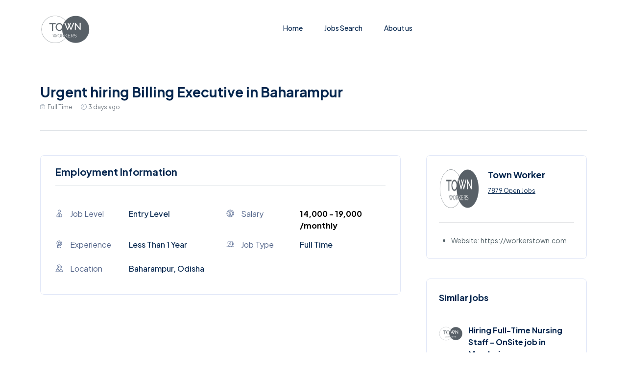

--- FILE ---
content_type: text/html; charset=UTF-8
request_url: https://workerstown.com/job/billing-executive-jobs-in-baharampur-odisha
body_size: 9131
content:
<!DOCTYPE html>
<html lang="en">
    <head>
        <meta charset="utf-8">
        <meta http-equiv="X-UA-Compatible" content="IE=edge">
        <meta content="width=device-width, initial-scale=1, minimum-scale=1, maximum-scale=5, user-scalable=1" name="viewport"/>
        <meta name="csrf-token" content="8Ub30FsnCAwUsImDt6CxLPLG0PuEsvwXSyB4ued5">
        <link href="https://fonts.googleapis.com/css2?family=Plus+Jakarta+Sans:wght@400;500;600;700;800&display=swap" rel="stylesheet" type="text/css">

<style>
    :root {
        --primary-color: rgb(0, 0, 0);
        --primary-color-hover: #b4c0e0;
        --secondary-color: #05264E;
        --border-color-2: #E0E6F7;
        --primary-font: 'Plus Jakarta Sans', sans-serif;
        --primary-color-rgb: 0, 0, 0;
    }
</style>

        <title>Urgent Hiring: Billing Executive in Baharampur | FMCG Wholesale Jobs</title>
<meta name="description" content="Apply now for the Billing Executive role in Baharampur. Join a leading FMCG distributor and manage invoicing, payments, and customer accounts. Salary: ₹14,000–₹19,000/month.">
<meta name="robots" content="index, follow">
<meta property="og:site_name" content="WorkersTown — your gateway to success">
<meta property="og:description" content="Apply now for the Billing Executive role in Baharampur. Join a leading FMCG distributor and manage invoicing, payments, and customer accounts. Salary: ₹14,000–₹19,000/month.">
<meta property="og:url" content="https://workerstown.com/job/billing-executive-jobs-in-baharampur-odisha">
<meta property="og:title" content="Urgent Hiring: Billing Executive in Baharampur | FMCG Wholesale Jobs">
<meta property="og:type" content="article">
<meta property="og:image" content="https://workerstown.com/storage/logo-town-workers-final.png">
<meta name="twitter:title" content="Urgent Hiring: Billing Executive in Baharampur | FMCG Wholesale Jobs">
<meta name="twitter:description" content="Apply now for the Billing Executive role in Baharampur. Join a leading FMCG distributor and manage invoicing, payments, and customer accounts. Salary: ₹14,000–₹19,000/month.">

    <link rel="shortcut icon" type="image/x-icon" href="https://workerstown.com/storage/logo-town-workers-final.png">




<script type="application/ld+json">
{
  "@context": "https://schema.org",
  "@type": "WebSite",
  "name": "WorkersTown — your gateway to success",
  "url": "https://workerstown.com"
}
</script>

    <link href="https://fonts.googleapis.com/css2?family=Plus+Jakarta+Sans:wght@300;400;500;600;700&display=swap" rel="stylesheet" type="text/css"><style>:root{--primary-font: "Plus Jakarta Sans", sans-serif;}</style>


<link media="all" type="text/css" rel="stylesheet" href="https://workerstown.com/vendor/core/plugins/language/css/language-public.css?v=2.2.0">
<link media="all" type="text/css" rel="stylesheet" href="https://workerstown.com/vendor/core/core/base/libraries/ckeditor/content-styles.css">
<link media="all" type="text/css" rel="stylesheet" href="https://workerstown.com/themes/jobbox/plugins/bootstrap/bootstrap.min.css">
<link media="all" type="text/css" rel="stylesheet" href="https://workerstown.com/themes/jobbox/css/style.css?v=1.14.2">
<link media="all" type="text/css" rel="stylesheet" href="https://workerstown.com/themes/jobbox/plugins/animate.min.css?v=1.14.2">
<link media="all" type="text/css" rel="stylesheet" href="https://workerstown.com/themes/jobbox/plugins/leaflet/leaflet.css">


<script type="application/ld+json">{"@context":"https:\/\/schema.org","@type":"BreadcrumbList","itemListElement":[{"@type":"ListItem","position":1,"name":"Home","item":"https:\/\/workerstown.com"},{"@type":"ListItem","position":2,"name":"Jobs","item":"https:\/\/workerstown.com\/jobs"},{"@type":"ListItem","position":3,"name":"Urgent hiring Billing Executive in Baharampur","item":"https:\/\/workerstown.com\/job\/billing-executive-jobs-in-baharampur-odisha"}]}</script>


<link media="all" type="text/css" rel="stylesheet" href="https://workerstown.com/themes/jobbox/css/style.integration.css?v=1734501001"><script async src="https://pagead2.googlesyndication.com/pagead/js/adsbygoogle.js?client=ca-pub-7717157029693087"
     crossorigin="anonymous"></script><script type="application/ld+json">{"@context":"https:\/\/schema.org","@type":"JobPosting","title":"Urgent hiring Billing Executive in Baharampur","url":"https:\/\/workerstown.com\/job\/billing-executive-jobs-in-baharampur-odisha","image":{"@type":"ImageObject","url":"https:\/\/workerstown.com\/storage\/logo-town-workers-final.png"},"description":"<p class=\"p1\">We are a leading distributor of FMCG products in Baharampur, serving retail stores and shop owners across Odisha. We are urgently hiring a Billing Executive to join our accounting team, Baharampur. If you have expertise in billing, invoicing, and retail accounting, this role is perfect for you!<\/p><p class=\"p1\">\u00a0<\/p><p class=\"p1\"><strong>Post:<\/strong> Billing Executive<br><strong>Department:<\/strong> Accounting \/ Invoicing<br><strong>Location:<\/strong> Baharampur, Odisha<br><strong>Salary Range:<\/strong> \u20b914,000 to \u20b919,000 per month (based on interview performance and experience)<br><strong>Education Req:<\/strong> Minimum 12th pass or above<br><strong>Industry:<\/strong> FMCG (Fast-Moving Consumer Goods)<\/p><p class=\"p2\">\u00a0<\/p><p class=\"p3\"><strong>Key Responsibilities<\/strong><\/p><ul class=\"ul1\"><li class=\"li1\"><strong>Invoice Creation &amp; Processing:<\/strong> Create and issue invoices to retail customers and shop owners in Baharampur.<\/li><li class=\"li1\"><strong>Payment Management:<\/strong> Handle credit memos, collect cash\/cheques, and credit payments to customer accounts.<\/li><li class=\"li1\"><strong>Customer Queries &amp; Follow-Ups:<\/strong> Address billing inquiries and follow up on outstanding payments from customers in Odisha.<\/li><li class=\"li1\"><strong>Account Odishaments:<\/strong> Prepare detailed account statements for customers in Baharampur.<\/li><li class=\"li1\"><strong>Reporting:<\/strong> Monitor payments and generate monthly billing reports.<\/li><\/ul><p class=\"p2\">\u00a0<\/p><p class=\"p3\"><strong>Qualifications and Skills<\/strong><\/p><ul class=\"ul1\"><li class=\"li1\"><strong>Education:<\/strong> 12th pass or higher.<\/li><li class=\"li1\"><strong>Experience:<\/strong> Prior knowledge of accounting and billing processes is essential.<\/li><li class=\"li1\"><strong>Communication Skills:<\/strong> Strong communication skills to interact with customers.<\/li><li class=\"li1\"><strong>Location Preference:<\/strong> Candidates residing in Baharampur are preferred.<\/li><li class=\"li1\"><strong>Availability:<\/strong> Must be willing to work on weekdays.<\/li><\/ul><p class=\"p2\">\u00a0<\/p><p class=\"p3\"><strong>Perks and Benefits<\/strong><\/p><ul class=\"ul1\"><li class=\"li1\"><strong>Industry Growth:<\/strong> Be part of a rapidly growing wholesale and retail business with 40% YoY growth in {state[1]}.<\/li><li class=\"li1\"><strong>Health Benefits:<\/strong> Access to health and medical insurance.<\/li><li class=\"li1\"><strong>Paid Leaves:<\/strong> Enjoy paid leaves as part of our benefits package.<\/li><\/ul><p class=\"p2\">\u00a0<\/p><p class=\"p3\"><strong>Why Work With Us?<\/strong><\/p><p class=\"p1\">Join a trusted FMCG distributor in Baharampur and contribute to managing retail accounting operations in a dynamic environment.<\/p><p class=\"p2\">\u00a0<\/p><p class=\"p3\"><strong>How to Apply<\/strong><\/p><p class=\"p1\">Click the \"Apply Now\" button or visit our website to explore more job opportunities in Baharampur.<\/p><p class=\"p2\">\u00a0<\/p><p class=\"p3\"><strong>Explore More Jobs<\/strong><\/p><p class=\"p1\">Looking for additional opportunities? Hit the Job Search button on the right corner and check out the latest job in Baharampur with just one click.<\/p>","employmentType":"Full Time","jobLocation":{"@type":"Place","address":{"@type":"PostalAddress","streetAddress":"Baharampur","addressLocality":"Baharampur, Odisha","addressRegion":"Odisha","addressCountry":"India"}},"hiringOrganization":{"@type":"Organization","name":"Town Worker","url":"https:\/\/workerstown.com\/","logo":{"@type":"ImageObject","url":"https:\/\/workerstown.com\/storage\/logo-town-workers-final.png"}},"baseSalary":{"@type":"MonetaryAmount","currency":"INR","minValue":"14000.00","maxValue":"19000.00","unitText":"MONTHLY"},"validThrough":"2026-02-12","datePosted":"2025-12-17T00:00:00+00:00"}</script>

<script>
    window.siteUrl = "https://workerstown.com";
</script>

    </head>
    <body >
        

        <div id="alert-container" class="toast-notification"></div>

                    <script>
    document.addEventListener("DOMContentLoaded", function () {
        const experienceRadios = document.querySelectorAll('input[name="experience"]');
        const salaryField = document.getElementById("salary-field");
        const salaryInput = document.getElementById("salary");
        const currentLocation = document.getElementById("current-location");
        const preferredLocation = document.getElementById("preferred-location");
        const phoneInput = document.getElementById("phone");

        // Toggle Salary field
        function toggleSalaryField() {
            const selected = document.querySelector('input[name="experience"]:checked');
            if (selected && selected.value === "Experienced") {
                salaryField.style.display = "block";
                salaryInput.required = true;
            } else {
                salaryField.style.display = "none";
                salaryInput.required = false;
                salaryInput.value = "";
            }
        }

        // Enable Preferred Location only if Current Location is filled
        function togglePreferredLocation() {
            if (currentLocation.value.trim().length > 0) {
                preferredLocation.disabled = false;
            } else {
                preferredLocation.disabled = true;
                preferredLocation.value = "";
            }
        }

        // Validate Phone number (exactly 10 digits)
        phoneInput.addEventListener("input", function () {
            this.value = this.value.replace(/\D/g, "").slice(0, 10);
        });

        // Events
        experienceRadios.forEach(radio => radio.addEventListener("change", toggleSalaryField));
        currentLocation.addEventListener("input", togglePreferredLocation);

        // Run once on load
        toggleSalaryField();
        togglePreferredLocation();
    });
</script>
    <div class="modal fade" id="ModalApplyJobForm" tabindex="-1" aria-hidden="true">
        <div class="modal-dialog modal-lg">
            <div class="modal-content apply-job-form">
                <button class="btn-close" type="button" data-bs-dismiss="modal" aria-label="Close"></button>
                <div class="modal-body pl-30 pr-30 pt-50">
                    <div class="text-center">
                        <p class="font-sm text-brand-2">Job Application</p>
                        <h2 class="mt-10 mb-5 text-brand-1 text-capitalize">Start Your Career Today</h2>
                        <p class="font-sm text-muted mb-30">Please fill in your information and send it to the employer.</p>
                    </div>
                    <form method="POST" action="https://workerstown.com/jobs/apply" accept-charset="UTF-8" file class="job-apply-form text-start mt-20 pb-30"><input name="_token" type="hidden" value="8Ub30FsnCAwUsImDt6CxLPLG0PuEsvwXSyB4ued5">
                        <div class="text-center mb-4">
                            <h5 class="modal-job-name text-primary"></h5>
                            <input type="hidden" class="modal-job-id" name="job_id" required>
                            <input type="hidden" class="modal-job-name" name="job_name" required>
                            <input type="hidden" name="job_type" value="internal">
                        </div>
                           <!-- First Name -->
                    <div class="mb-3">
                        <label class="form-label" for="first-name">First Name *</label>
                        <input class="form-control" id="first-name" type="text"
                               name="first_name" value=""
                               placeholder="Enter your first name" required>
                    </div>

                    <!-- Last Name -->
                    <div class="mb-3">
                        <label class="form-label" for="last-name">Last Name *</label>
                        <input class="form-control" id="last-name" type="text"
                               name="last_name" value=""
                               placeholder="Enter your last name" required>
                    </div>

                    <!-- Email -->
                    <div class="mb-3">
                        <label class="form-label" for="email">Email *</label>
                        <input class="form-control" id="email" type="email"
                               name="email" value=""
                               placeholder="Enter your email" required>
                    </div>

                    <!-- Phone Number -->
						<div class="mb-3">
							<label class="form-label" for="phone">Phone No. *</label>
							<input class="form-control" id="phone" type="text"
								   name="phone" placeholder="Enter your phone number"
								   pattern="\d{10}" title="Enter exactly 10 digits" required>
						</div>

						<!-- Current Location -->
						<div class="mb-3">
							<label class="form-label" for="current-location">Current Location *</label>
							<input class="form-control" id="current-location" type="text"
								   name="current_location" placeholder="Enter your current location" required>
						</div>

						<!-- Preferred Location -->
						<div class="mb-3">
							<label class="form-label" for="preferred-location">Preferred Location </label>
							<input class="form-control" id="preferred-location" type="text"
								   name="preferred_location" placeholder="Enter your preferred location" disabled >
						</div>

                    <!-- Education Qualification -->
                    <div class="mb-3">
                        <label class="form-label" for="education">Education Qualification *</label>
                        <select class="form-control" id="education" name="education" required>
                            <option value="">Select Education</option>
                            <option value="12th Pass or Below">12th Pass or Below</option>
                            <option value="Bachelor’s Degree">Bachelor’s Degree</option>
                            <option value="Master’s Degree">Master’s Degree</option>
                            <option value="Diploma">Diploma</option>
                            <option value="Medical Degree">Medical Degree</option>
                        </select>
                    </div>

                    <!-- Experience -->
                    <div class="mb-3">
                        <label class="form-label">Experience *</label>
                        <div>
                            <label><input type="radio" name="experience" value="Experienced" required> Experienced</label>
                            <label class="ms-3"><input type="radio" name="experience" value="Fresher"> Fresher</label>
                        </div>
                    </div>

                   <!-- Salary (CTC) -->
							<div class="mb-3" id="salary-field" style="display: none;">
								<label class="form-label" for="salary">Salary (CTC)</label>
								<input class="form-control" id="salary" type="text"
									   name="salary" placeholder="Enter your current salary"
									   pattern="\d{6,7}" title="Write Salary like 340000 - Yearly Package">
							</div>
					<div  class="mb-4" >
                        <label class="form-label" for="resume_apply_now">Resume Upload</label>
                        <input type="file" name="resume" class="form-control" id="resume_apply_now">
                    </div>

                                            
                        <div class="form-group">
                            <button class="btn btn-default hover-up w-100" type="submit">Apply Now</button>
                        </div>
                    </form>
                </div>
            </div>
        </div>
    </div><!-- END APPLY MODAL -->

    <!-- START APPLY MODAL -->
    <div class="modal fade" id="ModalApplyExternalJobForm" tabindex="-1" aria-hidden="true">
        <div class="modal-dialog modal-lg">
            <div class="modal-content apply-job-form">
                <button class="btn-close" type="button" data-bs-dismiss="modal" aria-label="Close"></button>
                <div class="modal-body pl-30 pr-30 pt-50">
                    <div class="text-center">
                        <p class="font-sm text-brand-2">Job Application</p>
                        <h2 class="mt-10 mb-5 text-brand-1 text-capitalize">Start Your Career Today</h2>
                        <p class="font-sm text-muted mb-30">Please fill in your information and send it to the employer.</p>
                    </div>
                    <form method="POST" action="https://workerstown.com/jobs/apply" accept-charset="UTF-8" class="job-apply-form text-start mt-20 pb-30"><input name="_token" type="hidden" value="8Ub30FsnCAwUsImDt6CxLPLG0PuEsvwXSyB4ued5">
                    <div class="text-center mb-4">
                        <h5 class="modal-job-name text-primary"></h5>
                        <input type="hidden" class="modal-job-id" name="job_id" required>
                        <input type="hidden" class="modal-job-name" name="job_name" required>
                        <input type="hidden" name="job_type" value="external">
                    </div>
                    <!-- First Name -->
                    <div class="mb-3">
                        <label class="form-label" for="first-name">First Name *</label>
                        <input class="form-control" id="first-name" type="text"
                               name="first_name" value=""
                               placeholder="Enter your first name" required>
                    </div>

                    <!-- Last Name -->
                    <div class="mb-3">
                        <label class="form-label" for="last-name">Last Name *</label>
                        <input class="form-control" id="last-name" type="text"
                               name="last_name" value=""
                               placeholder="Enter your last name" required>
                    </div>

                    <!-- Email -->
                    <div class="mb-3">
                        <label class="form-label" for="email">Email *</label>
                        <input class="form-control" id="email" type="email"
                               name="email" value=""
                               placeholder="Enter your email" required>
                    </div>

                    <!-- Phone Number -->
                    <div class="mb-3">
                        <label class="form-label" for="phone">Phone No. *</label>
                        <input class="form-control" id="phone" type="text"
                               name="phone" placeholder="Enter your phone number" required>
                    </div>

                    <!-- Current Location -->
                    <div class="mb-3">
                        <label class="form-label" for="current-location">Current Location*</label>
                        <input class="form-control" id="current-location" type="text"
                               name="current_location" placeholder="Enter your current location"required>
                    </div>

                    <!-- Preferred Location -->
                    <div class="mb-3">
                        <label class="form-label" for="preferred-location">Preferred Location </label>
                        <input class="form-control" id="preferred-location" type="text"
                               name="preferred_location" placeholder="Enter your preferred location" >
                    </div>

                    <!-- Education Qualification -->
                    <div class="mb-3">
                        <label class="form-label" for="education">Education Qualification *</label>
                        <select class="form-control" id="education" name="education" required>
                            <option value="">Select Education</option>
                            <option value="12th Pass or Below">12th Pass or Below</option>
                            <option value="Bachelor’s Degree">Bachelor’s Degree</option>
                            <option value="Master’s Degree">Master’s Degree</option>
                            <option value="Diploma">Diploma</option>
                            <option value="Medical Degree">Medical Degree</option>
                        </select>
                    </div>

                    <!-- Experience -->
                    <div class="mb-3">
                        <label class="form-label">Experience *</label>
                        <div>
                            <label><input type="radio" name="experience" value="Experienced" required> Experienced</label>
                            <label class="ms-3"><input type="radio" name="experience" value="Fresher"> Fresher</label>
                        </div>
                    </div>

                   <!-- Salary (CTC) -->
					<div class="mb-3" id="salary-field" style="display: none;">
						<label class="form-label" for="salary">Salary (CTC)</label>
						<input class="form-control" id="salary" type="text"
							   name="salary" placeholder="Enter your current salary">
					</div>

								<div class="mb-3">
    <label class="form-label" for="resume">Upload Resume (Required)</label>
    <input class="form-control" id="resume" type="file" required="" name="resume">
</div>

                   <div  class="mb-4" >
                        <label class="form-label" for="resume_apply_now">Resume Upload</label>
                        <input type="file" name="resume" class="form-control" id="resume_apply_now">
                    </div>

                                        
                    <div class="form-group">
                        <button class="btn btn-default hover-up w-100" type="submit">Go To Job Apply Page</button>
                    </div>
                    </form>
                </div>
            </div>
        </div>
    </div>
<header class="header  sticky-bar ">
    <div class="container">
        <div class="main-header">
            <div class="header-left">
                <div class="header-logo">
                    <a class="d-flex" href="https://workerstown.com">
                        <img alt="WorkersTown — your gateway to success" src="https://workerstown.com/storage/logo-town-workers-final.png">
                    </a>
                </div>
            </div>
            <div class="header-nav">
                <nav class="nav-main-menu">
                    <ul  class="main-menu">
            <li class=" ">
            <a href="https://workerstown.com" target="_self">
                 Home
                            </a>
                    </li>
            <li class=" ">
            <a href="https://workerstown.com/jobs" target="_self">
                 Jobs Search
                            </a>
                    </li>
            <li class=" ">
            <a href="https://workerstown.com/about-us" target="_self">
                 About us
                            </a>
                    </li>
    </ul>

                </nav>
                <div class="burger-icon burger-icon-white">
                    <span class="burger-icon-top"></span>
                    <span class="burger-icon-mid"></span>
                    <span class="burger-icon-bottom"></span>
                </div>
            </div>
            <div class="header-right">
                                                            <div class="block-signin">
                            <a class="text-link-bd-btom hover-up" href="https://workerstown.com/register"><svg class="icon me-1 svg-icon-ti-ti-user-plus"
  xmlns="http://www.w3.org/2000/svg"
  width="24"
  height="24"
  viewBox="0 0 24 24"
  fill="none"
  stroke="currentColor"
  stroke-width="2"
  stroke-linecap="round"
  stroke-linejoin="round"
  >
  <path stroke="none" d="M0 0h24v24H0z" fill="none"/>
  <path d="M8 7a4 4 0 1 0 8 0a4 4 0 0 0 -8 0" />
  <path d="M16 19h6" />
  <path d="M19 16v6" />
  <path d="M6 21v-2a4 4 0 0 1 4 -4h4" />
</svg>Register</a>
                            <a class="btn btn-default btn-shadow ml-30 hover-up" href="https://workerstown.com/login"><svg class="icon me-1 svg-icon-ti-ti-user-shield"
  xmlns="http://www.w3.org/2000/svg"
  width="24"
  height="24"
  viewBox="0 0 24 24"
  fill="none"
  stroke="currentColor"
  stroke-width="2"
  stroke-linecap="round"
  stroke-linejoin="round"
  >
  <path stroke="none" d="M0 0h24v24H0z" fill="none"/>
  <path d="M6 21v-2a4 4 0 0 1 4 -4h2" />
  <path d="M22 16c0 4 -2.5 6 -3.5 6s-3.5 -2 -3.5 -6c1 0 2.5 -.5 3.5 -1.5c1 1 2.5 1.5 3.5 1.5z" />
  <path d="M8 7a4 4 0 1 0 8 0a4 4 0 0 0 -8 0" />
</svg>Sign In</a>
                        </div>
                                                </div>
        </div>
    </div>
</header>
<div class="mobile-header-active mobile-header-wrapper-style perfect-scrollbar">
    <div class="offcanvas-header justify-content-end">
        <button type="button" class="btn-close burger-close burger-icon" aria-label="Close"></button>
    </div>
    <div class="mobile-header-wrapper-inner">
        <div class="mobile-header-content-area">
            <div class="perfect-scroll">
                <div class="mobile-search mobile-header-border mb-30">
                    <form action="#">
                        <input type="text" placeholder="Search...">
                        <i class="fi-rr-search"></i>
                    </form>
                </div>
                <div class="mobile-menu-wrap mobile-header-border">
                    <nav>
                        <ul  class="mobile-menu font-heading">
            <li class=" ">
            <a href="https://workerstown.com" target="_self">
                 Home
                            </a>
                    </li>
            <li class=" ">
            <a href="https://workerstown.com/jobs" target="_self">
                 Jobs Search
                            </a>
                    </li>
            <li class=" ">
            <a href="https://workerstown.com/about-us" target="_self">
                 About us
                            </a>
                    </li>
    </ul>

                                                    
                                            </nav>
                </div>
                                                            <div class="mobile-account">
                            <ul class="mobile-menu font-heading">
                                <li><a href="https://workerstown.com/login"><svg class="icon me-1 svg-icon-ti-ti-user-plus"
  xmlns="http://www.w3.org/2000/svg"
  width="24"
  height="24"
  viewBox="0 0 24 24"
  fill="none"
  stroke="currentColor"
  stroke-width="2"
  stroke-linecap="round"
  stroke-linejoin="round"
  >
  <path stroke="none" d="M0 0h24v24H0z" fill="none"/>
  <path d="M8 7a4 4 0 1 0 8 0a4 4 0 0 0 -8 0" />
  <path d="M16 19h6" />
  <path d="M19 16v6" />
  <path d="M6 21v-2a4 4 0 0 1 4 -4h4" />
</svg>Sign In</a></li>
                                <li><a href="https://workerstown.com/register"><svg class="icon me-1 svg-icon-ti-ti-user-shield"
  xmlns="http://www.w3.org/2000/svg"
  width="24"
  height="24"
  viewBox="0 0 24 24"
  fill="none"
  stroke="currentColor"
  stroke-width="2"
  stroke-linecap="round"
  stroke-linejoin="round"
  >
  <path stroke="none" d="M0 0h24v24H0z" fill="none"/>
  <path d="M6 21v-2a4 4 0 0 1 4 -4h2" />
  <path d="M22 16c0 4 -2.5 6 -3.5 6s-3.5 -2 -3.5 -6c1 0 2.5 -.5 3.5 -1.5c1 1 2.5 1.5 3.5 1.5z" />
  <path d="M8 7a4 4 0 1 0 8 0a4 4 0 0 0 -8 0" />
</svg>Sign Up</a></li>
                            </ul>
                        </div>
                                                    <div class="site-copyright">©2024. WorkersTown All right reserved.</div>
            </div>
        </div>
    </div>
</div>

        
        <main class="main">


    

<section class="section-box-2">
            
    
    <div class="container">
   
        <div class="mt-10 d-flex align-items-center job-header-content">
            <div>
                <h3>Urgent hiring Billing Executive in Baharampur
                                    </h3>
                <div class="mt-0 mb-15">
                                            <span class="card-briefcase">Full Time</span>
                                        <span class="card-time">3 days ago</span>
                </div>
            </div>
                        <div class="ms-auto">
                    <button class="btn btn-apply-icon btn-apply btn-apply-big hover-up ml-auto"
                    data-job-name="Urgent hiring Billing Executive in Baharampur"
                    data-job-id="5168"
                    data-bs-toggle="modal"
                    data-bs-target="#ModalApplyJobForm"
            >
                Apply Now
            </button>
            </div>

        </div>
        <div class="border-bottom pt-10 pb-10"></div>
    </div>
</section>

<section class="section-box mt-50 job-detail-section">
    <div class="container">
        <div class="row">
            <div class="col-md-12 col-sm-12 col-12 col-lg-8">
                <div class="job-overview">
                    <h5 class="border-bottom pb-15 mb-30">Employment Information</h5>
                    <div class="row">
                        
                                                    <div class="col-md-6 d-flex mt-15">
                                <div class="sidebar-icon-item">
                                    <img src="https://workerstown.com/themes/jobbox/imgs/page/job-single/job-level.svg" alt="Job Level">
                                </div>
                                <div class="sidebar-text-info ml-10">
                                    <span class="text-description joblevel-icon mb-10">Job Level</span>
                                    <strong class="small-heading">Entry Level</strong>
                                </div>
                            </div>
                        
                       

                                                    <div class="col-md-6 d-flex mt-15">
                                <div class="sidebar-icon-item">
                                    <img src="https://workerstown.com/themes/jobbox/imgs/page/job-single/salary.svg" alt="Salary">
                                </div>
                                <div class="sidebar-text-info ml-10">
                                    <span class="text-description salary-icon mb-10">Salary</span>
                                                                            <strong class="small-heading text-primary fw-bold">₹14,000 - ₹19,000 /monthly</strong>
                                                                    </div>
                            </div>
                        
                                                    <div class="col-md-6 d-flex mt-15">
                                <div class="sidebar-icon-item">
                                    <img src="https://workerstown.com/themes/jobbox/imgs/page/job-single/experience.svg" alt="Experience">
                                </div>
                                <div class="sidebar-text-info ml-10">
                                    <span class="text-description experience-icon mb-10">Experience</span>
                                    <strong class="small-heading">Less Than 1 Year</strong>
                                </div>
                            </div>
                        
                                                    <div class="col-md-6 d-flex mt-15">
                                <div class="sidebar-icon-item">
                                    <img src="https://workerstown.com/themes/jobbox/imgs/page/job-single/job-type.svg" alt="Job Type">
                                </div>
                                <div class="sidebar-text-info ml-10">
                                    <span class="text-description jobtype-icon mb-10">Job Type</span>
                                    <strong class="small-heading">
                                                                                    Full Time                                                                             </strong>
                                </div>
                            </div>
                        
                                                    <div class="col-md-6 d-flex mt-15">
                                <div class="sidebar-icon-item">
                                    <img src="https://workerstown.com/themes/jobbox/imgs/page/job-single/location.svg" alt="Location">
                                </div>
                                <div class="sidebar-text-info ml-10">
                                    <span class="text-description mb-10">Location</span>
                                    <strong class="small-heading">
                                        Baharampur, Odisha
                                        
                                    </strong>
                                </div>
                            </div>
                        
            

                

                        
                                            </div>
                </div>
				<script async src="https://pagead2.googlesyndication.com/pagead/js/adsbygoogle.js?client=ca-pub-7717157029693087"
     crossorigin="anonymous"></script>
<!-- WT _ Main -->
<ins class="adsbygoogle"
     style="display:block"
     data-ad-client="ca-pub-7717157029693087"
     data-ad-slot="5530498353"
     data-ad-format="auto"
     data-full-width-responsive="true"></ins>
<script>
     (adsbygoogle = window.adsbygoogle || []).push({});
</script>
                <div class="content-single">
                    <div class="ck-content">
                        <p class="p1">We are a leading distributor of FMCG products in Baharampur, serving retail stores and shop owners across Odisha. We are urgently hiring a Billing Executive to join our accounting team, Baharampur. If you have expertise in billing, invoicing, and retail accounting, this role is perfect for you!</p><p class="p1"> </p><p class="p1"><strong>Post:</strong> Billing Executive<br><strong>Department:</strong> Accounting / Invoicing<br><strong>Location:</strong> Baharampur, Odisha<br><strong>Salary Range:</strong> ₹14,000 to ₹19,000 per month (based on interview performance and experience)<br><strong>Education Req:</strong> Minimum 12th pass or above<br><strong>Industry:</strong> FMCG (Fast-Moving Consumer Goods)</p><p class="p2"> </p><p class="p3"><strong>Key Responsibilities</strong></p><ul class="ul1"><li class="li1"><strong>Invoice Creation &amp; Processing:</strong> Create and issue invoices to retail customers and shop owners in Baharampur.</li><li class="li1"><strong>Payment Management:</strong> Handle credit memos, collect cash/cheques, and credit payments to customer accounts.</li><li class="li1"><strong>Customer Queries &amp; Follow-Ups:</strong> Address billing inquiries and follow up on outstanding payments from customers in Odisha.</li><li class="li1"><strong>Account Odishaments:</strong> Prepare detailed account statements for customers in Baharampur.</li><li class="li1"><strong>Reporting:</strong> Monitor payments and generate monthly billing reports.</li></ul><p class="p2"> </p><p class="p3"><strong>Qualifications and Skills</strong></p><ul class="ul1"><li class="li1"><strong>Education:</strong> 12th pass or higher.</li><li class="li1"><strong>Experience:</strong> Prior knowledge of accounting and billing processes is essential.</li><li class="li1"><strong>Communication Skills:</strong> Strong communication skills to interact with customers.</li><li class="li1"><strong>Location Preference:</strong> Candidates residing in Baharampur are preferred.</li><li class="li1"><strong>Availability:</strong> Must be willing to work on weekdays.</li></ul><p class="p2"> </p><p class="p3"><strong>Perks and Benefits</strong></p><ul class="ul1"><li class="li1"><strong>Industry Growth:</strong> Be part of a rapidly growing wholesale and retail business with 40% YoY growth in {state[1]}.</li><li class="li1"><strong>Health Benefits:</strong> Access to health and medical insurance.</li><li class="li1"><strong>Paid Leaves:</strong> Enjoy paid leaves as part of our benefits package.</li></ul><p class="p2"> </p><p class="p3"><strong>Why Work With Us?</strong></p><p class="p1">Join a trusted FMCG distributor in Baharampur and contribute to managing retail accounting operations in a dynamic environment.</p><p class="p2"> </p><p class="p3"><strong>How to Apply</strong></p><p class="p1">Click the "Apply Now" button or visit our website to explore more job opportunities in Baharampur.</p><p class="p2"> </p><p class="p3"><strong>Explore More Jobs</strong></p><p class="p1">Looking for additional opportunities? Hit the Job Search button on the right corner and check out the latest job in Baharampur with just one click.</p>
                    </div>
                </div>
				<script async src="https://pagead2.googlesyndication.com/pagead/js/adsbygoogle.js?client=ca-pub-7717157029693087"
     crossorigin="anonymous"></script>
<!-- WT _ Main -->
<ins class="adsbygoogle"
     style="display:block"
     data-ad-client="ca-pub-7717157029693087"
     data-ad-slot="5530498353"
     data-ad-format="auto"
     data-full-width-responsive="true"></ins>
<script>
     (adsbygoogle = window.adsbygoogle || []).push({});
</script>

                
                
                
                <div class="single-apply-jobs">
                    <div class="row align-items-center">
                        <div class="col-md-5">
                                                        <div class="">
                    <button class="btn btn-default mr-15"
                    data-job-name="Urgent hiring Billing Executive in Baharampur"
                    data-job-id="5168"
                    data-bs-toggle="modal"
                    data-bs-target="#ModalApplyJobForm"
            >
                Apply Now
            </button>
            </div>

                        </div>

                        <div class="col-md-7 text-lg-end social-share">
    <h6 class="color-text-paragraph-2 d-inline-block d-baseline mr-10">Share this</h6>
    <a class="mr-5 d-inline-block d-middle" href="https://www.facebook.com/sharer/sharer.php?u=https%3A%2F%2Fworkerstown.com%2Fjob%2Fbilling-executive-jobs-in-baharampur-odisha">
        <img alt="Facebook" src="https://workerstown.com/themes/jobbox/imgs/template/icons/share-fb.svg">
    </a>
    <a class="mr-5 d-inline-block d-middle" href="https://twitter.com/intent/tweet?url=https%3A%2F%2Fworkerstown.com%2Fjob%2Fbilling-executive-jobs-in-baharampur-odisha&text=Apply now for the Billing Executive role in Baharampur. Join a leading FMCG distributor and manage invoicing, payments, and customer accounts. Salary: ₹14,000–₹19,000/month.">
        <img alt="Twitter" src="https://workerstown.com/themes/jobbox/imgs/template/icons/share-tw.svg">
    </a>
    <a class="mr-5 d-inline-block d-middle" href="http://www.reddit.com/submit?url=https%3A%2F%2Fworkerstown.com%2Fjob%2Fbilling-executive-jobs-in-baharampur-odisha">
        <img alt="Reddit" src="https://workerstown.com/themes/jobbox/imgs/template/icons/share-red.svg">
    </a>
    <a class="d-inline-block d-middle" href="https://wa.me?text=https%3A%2F%2Fworkerstown.com%2Fjob%2Fbilling-executive-jobs-in-baharampur-odisha">
        <img alt="Whatsapp" src="https://workerstown.com/themes/jobbox/imgs/template/icons/share-whatsapp.svg">
    </a>
</div>
                    </div>
                </div>
            </div>
                            <div class="col-lg-4 col-md-12 col-sm-12 col-12 pl-40 pl-lg-15 mt-lg-30">
                    <div class="sidebar-border">
                        <div class="sidebar-heading">
                            <div class="avatar-sidebar">
                                <figure>
                                    <a href="https://workerstown.com/companies/wt"><img alt="Town Worker" src="https://workerstown.com/storage/logo-town-workers-final.png"></a>
                                </figure>
                                <div class="sidebar-info">
                                    <a href="https://workerstown.com/companies/wt"><span class="sidebar-company">Town Worker</span></a>
                                    <a class="link-underline mt-15" href="https://workerstown.com/companies/wt">
                                        7879 Open Jobs
                                    </a>
                                </div>
                            </div>
                        </div>
                                                    <div class="sidebar-list-job">
                                <ul class="ul-disc">
                                                                                                                <li>Website: https://workerstown.com</li>
                                                                                                        </ul>
                            </div>
                                            </div>
                                            <div class="sidebar-border">
                            <h6 class="f-18">Similar jobs</h6>
                            <div class="sidebar-list-job">
                                <ul>
                                                                            <li>
                                            <div class="card-list-4 wow animate__ animate__fadeIn hover-up animated" style="visibility: visible; animation-name: fadeIn;">
                                                <div class="image">
                                                    <a href="https://workerstown.com/companies/wt">
                                                        <img src="https://workerstown.com/storage/logo-town-workers-final.png" width="50" alt="Town Worker">
                                                    </a>
                                                </div>
                                                <div class="info-text">
                                                    <h5 class="font-md font-bold color-brand-1">
                                                        <a href="https://workerstown.com/job/hiring-full-time-nursing-staff-job-in-mumbai-mh">Hiring Full-Time Nursing Staff - OnSite job in Mumbai</a>
                                                    </h5>
                                                    <div class="d-flex align-items-center gap-3 font-xs color-text-mutted mt-0">
                                                        <span class="fi-icon"><i class="fi-rr-briefcase"></i>
                                                                                                                                                                                                Full Time
                                                                                                                                                                                                                                                        </span>
                                                        <span class="fi-icon"><i class="fi-rr-clock"></i>
                                                            <time datetime="2025/10/27">
                                                                Oct 27, 2025
                                                            </time>
                                                        </span>
                                                    </div>
                                                    <div class="mt-6">
                                                        <div class="similar-jobs-content">
                                                            <div class="d-flex align-items-center job-information">
                                                                <div class="job-location">
                                                                    <span class="card-location">Mumbai, Maharashtra</span>
                                                                </div>
                                                                <div class="job-salary">
                                                                    <h6 class="card-price text-nowrap mb-0">
                                                                        <span class="card-text-price" title="₹14,500 - ₹21,300">
            ₹14,500 - ₹21,300
        </span>
                <span class="text-muted">/Monthly</span>
    
                                                                    </h6>
                                                                </div>
                                                            </div>
                                                        </div>
                                                    </div>
                                                </div>
                                            </div>
                                        </li>
                                                                            <li>
                                            <div class="card-list-4 wow animate__ animate__fadeIn hover-up animated" style="visibility: visible; animation-name: fadeIn;">
                                                <div class="image">
                                                    <a href="https://workerstown.com/companies/wt">
                                                        <img src="https://workerstown.com/storage/logo-town-workers-final.png" width="50" alt="Town Worker">
                                                    </a>
                                                </div>
                                                <div class="info-text">
                                                    <h5 class="font-md font-bold color-brand-1">
                                                        <a href="https://workerstown.com/job/hiring-full-time-nursing-staff-job-in-attingal-kl">Hiring Full-Time Nursing Staff - OnSite job in Attingal</a>
                                                    </h5>
                                                    <div class="d-flex align-items-center gap-3 font-xs color-text-mutted mt-0">
                                                        <span class="fi-icon"><i class="fi-rr-briefcase"></i>
                                                                                                                                                                                                Full Time
                                                                                                                                                                                                                                                        </span>
                                                        <span class="fi-icon"><i class="fi-rr-clock"></i>
                                                            <time datetime="2025/10/27">
                                                                Oct 27, 2025
                                                            </time>
                                                        </span>
                                                    </div>
                                                    <div class="mt-6">
                                                        <div class="similar-jobs-content">
                                                            <div class="d-flex align-items-center job-information">
                                                                <div class="job-location">
                                                                    <span class="card-location">Attingal, Kerala</span>
                                                                </div>
                                                                <div class="job-salary">
                                                                    <h6 class="card-price text-nowrap mb-0">
                                                                        <span class="card-text-price" title="₹14,500 - ₹21,300">
            ₹14,500 - ₹21,300
        </span>
                <span class="text-muted">/Monthly</span>
    
                                                                    </h6>
                                                                </div>
                                                            </div>
                                                        </div>
                                                    </div>
                                                </div>
                                            </div>
                                        </li>
                                                                            <li>
                                            <div class="card-list-4 wow animate__ animate__fadeIn hover-up animated" style="visibility: visible; animation-name: fadeIn;">
                                                <div class="image">
                                                    <a href="https://workerstown.com/companies/wt">
                                                        <img src="https://workerstown.com/storage/logo-town-workers-final.png" width="50" alt="Town Worker">
                                                    </a>
                                                </div>
                                                <div class="info-text">
                                                    <h5 class="font-md font-bold color-brand-1">
                                                        <a href="https://workerstown.com/job/hiring-full-time-nursing-staff-job-in-mundra-gj">Hiring Full-Time Nursing Staff - OnSite job in Mundra</a>
                                                    </h5>
                                                    <div class="d-flex align-items-center gap-3 font-xs color-text-mutted mt-0">
                                                        <span class="fi-icon"><i class="fi-rr-briefcase"></i>
                                                                                                                                                                                                Full Time
                                                                                                                                                                                                                                                        </span>
                                                        <span class="fi-icon"><i class="fi-rr-clock"></i>
                                                            <time datetime="2025/10/27">
                                                                Oct 27, 2025
                                                            </time>
                                                        </span>
                                                    </div>
                                                    <div class="mt-6">
                                                        <div class="similar-jobs-content">
                                                            <div class="d-flex align-items-center job-information">
                                                                <div class="job-location">
                                                                    <span class="card-location">Mundra, Gujarat</span>
                                                                </div>
                                                                <div class="job-salary">
                                                                    <h6 class="card-price text-nowrap mb-0">
                                                                        <span class="card-text-price" title="₹14,500 - ₹21,300">
            ₹14,500 - ₹21,300
        </span>
                <span class="text-muted">/Monthly</span>
    
                                                                    </h6>
                                                                </div>
                                                            </div>
                                                        </div>
                                                    </div>
                                                </div>
                                            </div>
                                        </li>
                                                                            <li>
                                            <div class="card-list-4 wow animate__ animate__fadeIn hover-up animated" style="visibility: visible; animation-name: fadeIn;">
                                                <div class="image">
                                                    <a href="https://workerstown.com/companies/wt">
                                                        <img src="https://workerstown.com/storage/logo-town-workers-final.png" width="50" alt="Town Worker">
                                                    </a>
                                                </div>
                                                <div class="info-text">
                                                    <h5 class="font-md font-bold color-brand-1">
                                                        <a href="https://workerstown.com/job/hiring-full-time-nursing-staff-job-in-balasore-od">Hiring Full-Time Nursing Staff - OnSite job in Balasore</a>
                                                    </h5>
                                                    <div class="d-flex align-items-center gap-3 font-xs color-text-mutted mt-0">
                                                        <span class="fi-icon"><i class="fi-rr-briefcase"></i>
                                                                                                                                                                                                Full Time
                                                                                                                                                                                                                                                        </span>
                                                        <span class="fi-icon"><i class="fi-rr-clock"></i>
                                                            <time datetime="2025/10/27">
                                                                Oct 27, 2025
                                                            </time>
                                                        </span>
                                                    </div>
                                                    <div class="mt-6">
                                                        <div class="similar-jobs-content">
                                                            <div class="d-flex align-items-center job-information">
                                                                <div class="job-location">
                                                                    <span class="card-location">Balasore, Odisha</span>
                                                                </div>
                                                                <div class="job-salary">
                                                                    <h6 class="card-price text-nowrap mb-0">
                                                                        <span class="card-text-price" title="₹14,500 - ₹21,300">
            ₹14,500 - ₹21,300
        </span>
                <span class="text-muted">/Monthly</span>
    
                                                                    </h6>
                                                                </div>
                                                            </div>
                                                        </div>
                                                    </div>
                                                </div>
                                            </div>
                                        </li>
                                                                            <li>
                                            <div class="card-list-4 wow animate__ animate__fadeIn hover-up animated" style="visibility: visible; animation-name: fadeIn;">
                                                <div class="image">
                                                    <a href="https://workerstown.com/companies/wt">
                                                        <img src="https://workerstown.com/storage/logo-town-workers-final.png" width="50" alt="Town Worker">
                                                    </a>
                                                </div>
                                                <div class="info-text">
                                                    <h5 class="font-md font-bold color-brand-1">
                                                        <a href="https://workerstown.com/job/hiring-full-time-nursing-staff-job-in-nagpur-mh">Hiring Full-Time Nursing Staff - OnSite job in Nagpur</a>
                                                    </h5>
                                                    <div class="d-flex align-items-center gap-3 font-xs color-text-mutted mt-0">
                                                        <span class="fi-icon"><i class="fi-rr-briefcase"></i>
                                                                                                                                                                                                Full Time
                                                                                                                                                                                                                                                        </span>
                                                        <span class="fi-icon"><i class="fi-rr-clock"></i>
                                                            <time datetime="2025/10/27">
                                                                Oct 27, 2025
                                                            </time>
                                                        </span>
                                                    </div>
                                                    <div class="mt-6">
                                                        <div class="similar-jobs-content">
                                                            <div class="d-flex align-items-center job-information">
                                                                <div class="job-location">
                                                                    <span class="card-location">Nagpur, Maharashtra</span>
                                                                </div>
                                                                <div class="job-salary">
                                                                    <h6 class="card-price text-nowrap mb-0">
                                                                        <span class="card-text-price" title="₹14,500 - ₹21,300">
            ₹14,500 - ₹21,300
        </span>
                <span class="text-muted">/Monthly</span>
    
                                                                    </h6>
                                                                </div>
                                                            </div>
                                                        </div>
                                                    </div>
                                                </div>
                                            </div>
                                        </li>
                                                                    </ul>
                            </div>
                        </div>
                                    </div>
                    </div>
    </div>

            
    </section>


    

</main>
            
    
    <footer class="footer mt-50">
        <div class="container">
            <div class="row">
                
            </div>
            <div class="footer-bottom mt-50">
                <div class="row">
                    <div class="col-md-6">
                        <span class="font-xs color-text-paragraph">
                            ©2024. WorkersTown All right reserved.
                        </span>
                    </div>
                    <div class="col-md-6 text-md-end text-start">
                        <div class="footer-social">
                            <a class="font-xs color-text-paragraph xmr-30 ml-30" href="https://workerstown.com">Home</a>
    <a class="font-xs color-text-paragraph xmr-30 ml-30" href="https://workerstown.com/jobs">Jobs Search</a>
    <a class="font-xs color-text-paragraph xmr-30 ml-30" href="https://workerstown.com/faqs">FAQs</a>
    <a class="font-xs color-text-paragraph xmr-30 ml-30" href="https://workerstown.com/about-us">About us</a>
    <a class="font-xs color-text-paragraph xmr-30 ml-30" href="https://workerstown.com/blogs">Blog</a>
    <a class="font-xs color-text-paragraph xmr-30 ml-30" href="https://workerstown.com/security-advise">Security Advise</a>
    <a class="font-xs color-text-paragraph xmr-30 ml-30" href="https://workerstown.com/privacy-policy">Privacy Policy</a>
    <a class="font-xs color-text-paragraph xmr-30 ml-30" href="https://workerstown.com/term-of-use">Term of use</a>
    <a class="font-xs color-text-paragraph xmr-30 ml-30" href="https://workerstown.com/copyrights">Copyrights</a>
    <a class="font-xs color-text-paragraph xmr-30 ml-30" href="https://workerstown.com/contact-us">Contact us</a>

                        </div>
                        <div class="nav float-right language-switcher-footer">
                                                            <li class="dropdown nav-item me-5">
                            &nbsp;&nbsp;
                        </li>

                                                    </div>
                    </div>
                </div>
            </div>
        </div>
    </footer>

            
        <script>
                    window.currencies = {"display_big_money":null,"billion":"billion","million":"million","is_prefix_symbol":1,"symbol":"\u20b9","title":"INR","decimal_separator":",","thousands_separator":",","number_after_dot":0,"show_symbol_or_title":true};
        
        const showError = (message) => {
            window.showAlert('alert-danger', "Errors",  message)
        }

        const showSuccess = (message) => {
            window.showAlert('alert-success', "Success",  message)
        }
    </script>

    <script src="https://workerstown.com/themes/jobbox/plugins/wow.js"></script>
<script src="https://workerstown.com/themes/jobbox/plugins/modernizr-3.6.0.min.js"></script>
<script data-pagespeed-no-defer="1" src="https://workerstown.com/themes/jobbox/plugins/jquery-3.6.3.min.js"></script>
<script src="https://workerstown.com/themes/jobbox/plugins/jquery-migrate-3.3.0.min.js"></script>
<script src="https://workerstown.com/themes/jobbox/plugins/bootstrap/bootstrap.bundle.min.js"></script>
<script src="https://workerstown.com/themes/jobbox/plugins//waypoints.js"></script>
<script src="https://workerstown.com/themes/jobbox/plugins//magnific-popup.js"></script>
<script src="https://workerstown.com/themes/jobbox/plugins/perfect-scrollbar.min.js"></script>
<script src="https://workerstown.com/themes/jobbox/plugins/select2.min.js"></script>
<script src="https://workerstown.com/themes/jobbox/plugins/isotope.js"></script>
<script src="https://workerstown.com/themes/jobbox/plugins/scrollup.js"></script>
<script src="https://workerstown.com/themes/jobbox/plugins/swiper-bundle.min.js"></script>
<script src="https://workerstown.com/themes/jobbox/plugins/counterup.js"></script>
<script src="https://workerstown.com/themes/jobbox/js/main.js?v=1.14.2"></script>
<script src="https://workerstown.com/themes/jobbox/js/script.js?v=1.14.2"></script>
<script src="https://workerstown.com/themes/jobbox/js/backend.js?v=1.14.2"></script>
<script src="https://workerstown.com/themes/jobbox/plugins/leaflet/leaflet.js"></script>
<script src="https://workerstown.com/vendor/core/plugins/language/js/language-public.js?v=2.2.0"></script>



<!-- Global site tag (gtag.js) - Google Analytics -->
    <script async defer src='https://www.googletagmanager.com/gtag/js?id=G-QGNQK4DVTZ'></script>
    <script>
      window.dataLayer = window.dataLayer || [];
      function gtag(){dataLayer.push(arguments);}
      gtag('js', new Date());

      gtag('config', 'G-QGNQK4DVTZ');
    </script>




    
            <script>
            'use strict';
            $(function() {
                $.scrollUp({
                    scrollText: '<i class="fi-rr-arrow-small-up"></i>',
                    easingType: "linear",
                    scrollSpeed: 900,
                    animation: "fade"
                })
            });
        </script>
    </body>
</html>



--- FILE ---
content_type: text/html; charset=utf-8
request_url: https://www.google.com/recaptcha/api2/aframe
body_size: 267
content:
<!DOCTYPE HTML><html><head><meta http-equiv="content-type" content="text/html; charset=UTF-8"></head><body><script nonce="4cn6-XSauUKOWeL6KcQ9JQ">/** Anti-fraud and anti-abuse applications only. See google.com/recaptcha */ try{var clients={'sodar':'https://pagead2.googlesyndication.com/pagead/sodar?'};window.addEventListener("message",function(a){try{if(a.source===window.parent){var b=JSON.parse(a.data);var c=clients[b['id']];if(c){var d=document.createElement('img');d.src=c+b['params']+'&rc='+(localStorage.getItem("rc::a")?sessionStorage.getItem("rc::b"):"");window.document.body.appendChild(d);sessionStorage.setItem("rc::e",parseInt(sessionStorage.getItem("rc::e")||0)+1);localStorage.setItem("rc::h",'1766239694891');}}}catch(b){}});window.parent.postMessage("_grecaptcha_ready", "*");}catch(b){}</script></body></html>

--- FILE ---
content_type: text/css
request_url: https://workerstown.com/themes/jobbox/css/style.css?v=1.14.2
body_size: 35322
content:
/*! normalize.css v8.0.1 | MIT License | github.com/necolas/normalize.css */html{-webkit-text-size-adjust:100%;line-height:1.15}body{margin:0}main{display:block}h1{font-size:2em;margin:.67em 0}hr{box-sizing:content-box;height:0;overflow:visible}pre{font-family:monospace,monospace;font-size:1em}a{background-color:transparent}abbr[title]{border-bottom:none;text-decoration:underline;-webkit-text-decoration:underline dotted;text-decoration:underline dotted}b,strong{font-weight:bolder}code,kbd,samp{font-family:monospace,monospace;font-size:1em}small{font-size:80%}sub,sup{font-size:75%;line-height:0;position:relative;vertical-align:baseline}sub{bottom:-.25em}sup{top:-.5em}img{border-style:none}button,input,optgroup,select,textarea{font-family:inherit;font-size:100%;line-height:1.15;margin:0}button,input{overflow:visible}button,select{text-transform:none}[type=button],[type=reset],[type=submit],button{-webkit-appearance:button}[type=button]::-moz-focus-inner,[type=reset]::-moz-focus-inner,[type=submit]::-moz-focus-inner,button::-moz-focus-inner{border-style:none;padding:0}[type=button]:-moz-focusring,[type=reset]:-moz-focusring,[type=submit]:-moz-focusring,button:-moz-focusring{outline:1px dotted ButtonText}fieldset{padding:.35em .75em .625em}legend{box-sizing:border-box;color:inherit;display:table;max-width:100%;padding:0;white-space:normal}progress{vertical-align:baseline}textarea{overflow:auto}[type=checkbox],[type=radio]{box-sizing:border-box;padding:0}[type=number]::-webkit-inner-spin-button,[type=number]::-webkit-outer-spin-button{height:auto}[type=search]{-webkit-appearance:textfield;outline-offset:-2px}[type=search]::-webkit-search-decoration{-webkit-appearance:none}::-webkit-file-upload-button{-webkit-appearance:button;font:inherit}details{display:block}summary{display:list-item}[hidden],template{display:none}
@font-face{font-family:uicons-regular-rounded;src:url(../fonts/uicons/uicons-regular-rounded.eot#iefix) format("embedded-opentype"),url(../fonts/uicons/uicons-regular-rounded.woff2) format("woff2"),url(../fonts/uicons/uicons-regular-rounded.woff) format("woff")}i[class^=fi-rr-],span[class^=fi-rr-]{line-height:0!important}i[class*=" fi-rr-"]:before,i[class^=fi-rr-]:before,span[class*=fi-rr-]:before,span[class^=fi-rr-]:before{-webkit-font-smoothing:antialiased;-moz-osx-font-smoothing:grayscale;font-family:uicons-regular-rounded!important;font-style:normal;font-variant:normal;font-weight:400!important;line-height:1;text-transform:none}.fi-rr-add:before{content:"\f101"}.fi-rr-address-book:before{content:"\f102"}.fi-rr-alarm-clock:before{content:"\f103"}.fi-rr-align-center:before{content:"\f104"}.fi-rr-align-justify:before{content:"\f105"}.fi-rr-align-left:before{content:"\f106"}.fi-rr-align-right:before{content:"\f107"}.fi-rr-ambulance:before{content:"\f108"}.fi-rr-angle-double-left:before{content:"\f109"}.fi-rr-angle-double-right:before{content:"\f10a"}.fi-rr-angle-double-small-left:before{content:"\f10b"}.fi-rr-angle-double-small-right:before{content:"\f10c"}.fi-rr-angle-down:before{content:"\f10d"}.fi-rr-angle-left:before{content:"\f10e"}.fi-rr-angle-right:before{content:"\f10f"}.fi-rr-angle-small-down:before{content:"\f110"}.fi-rr-angle-small-left:before{content:"\f111"}.fi-rr-angle-small-right:before{content:"\f112"}.fi-rr-angle-small-up:before{content:"\f113"}.fi-rr-angle-up:before{content:"\f114"}.fi-rr-apple:before{content:"\f115"}.fi-rr-apps-add:before{content:"\f116"}.fi-rr-apps-delete:before{content:"\f117"}.fi-rr-apps-sort:before{content:"\f118"}.fi-rr-apps:before{content:"\f119"}.fi-rr-archive:before{content:"\f11a"}.fi-rr-arrow-down:before{content:"\f11b"}.fi-rr-arrow-from-bottom:before{content:"\f11c"}.fi-rr-arrow-left:before{content:"\f11d"}.fi-rr-arrow-right:before{content:"\f11e"}.fi-rr-arrow-small-down:before{content:"\f11f"}.fi-rr-arrow-small-left:before{content:"\f120"}.fi-rr-arrow-small-right:before{content:"\f121"}.fi-rr-arrow-small-up:before{content:"\f122"}.fi-rr-arrow-up:before{content:"\f123"}.fi-rr-asterik:before{content:"\f124"}.fi-rr-at:before{content:"\f125"}.fi-rr-backpack:before{content:"\f126"}.fi-rr-badge:before{content:"\f127"}.fi-rr-balloons:before{content:"\f128"}.fi-rr-ban:before{content:"\f129"}.fi-rr-band-aid:before{content:"\f12a"}.fi-rr-bank:before{content:"\f12b"}.fi-rr-barber-shop:before{content:"\f12c"}.fi-rr-baseball:before{content:"\f12d"}.fi-rr-basketball:before{content:"\f12e"}.fi-rr-bed:before{content:"\f12f"}.fi-rr-beer:before{content:"\f130"}.fi-rr-bell-ring:before{content:"\f131"}.fi-rr-bell-school:before{content:"\f132"}.fi-rr-bell:before{content:"\f133"}.fi-rr-bike:before{content:"\f134"}.fi-rr-billiard:before{content:"\f135"}.fi-rr-bold:before{content:"\f136"}.fi-rr-book-alt:before{content:"\f137"}.fi-rr-book:before{content:"\f138"}.fi-rr-bookmark:before{content:"\f139"}.fi-rr-bowling:before{content:"\f13a"}.fi-rr-box-alt:before{content:"\f13b"}.fi-rr-box:before{content:"\f13c"}.fi-rr-bread-slice:before{content:"\f13d"}.fi-rr-briefcase:before{content:"\f13e"}.fi-rr-broom:before{content:"\f13f"}.fi-rr-browser:before{content:"\f140"}.fi-rr-brush:before{content:"\f141"}.fi-rr-bug:before{content:"\f142"}.fi-rr-building:before{content:"\f143"}.fi-rr-bulb:before{content:"\f144"}.fi-rr-butterfly:before{content:"\f145"}.fi-rr-cake-birthday:before{content:"\f146"}.fi-rr-cake-wedding:before{content:"\f147"}.fi-rr-calculator:before{content:"\f148"}.fi-rr-calendar:before{content:"\f149"}.fi-rr-call-history:before{content:"\f14a"}.fi-rr-call-incoming:before{content:"\f14b"}.fi-rr-call-missed:before{content:"\f14c"}.fi-rr-call-outgoing:before{content:"\f14d"}.fi-rr-camera:before{content:"\f14e"}.fi-rr-camping:before{content:"\f14f"}.fi-rr-car:before{content:"\f150"}.fi-rr-caret-down:before{content:"\f151"}.fi-rr-caret-left:before{content:"\f152"}.fi-rr-caret-right:before{content:"\f153"}.fi-rr-caret-up:before{content:"\f154"}.fi-rr-carrot:before{content:"\f155"}.fi-rr-chart-connected:before{content:"\f156"}.fi-rr-chart-histogram:before{content:"\f157"}.fi-rr-chart-network:before{content:"\f158"}.fi-rr-chart-pie-alt:before{content:"\f159"}.fi-rr-chart-pie:before{content:"\f15a"}.fi-rr-chart-pyramid:before{content:"\f15b"}.fi-rr-chart-set-theory:before{content:"\f15c"}.fi-rr-chart-tree:before{content:"\f15d"}.fi-rr-chat-arrow-down:before{content:"\f15e"}.fi-rr-chat-arrow-grow:before{content:"\f15f"}.fi-rr-check:before{content:"\f160"}.fi-rr-checkbox:before{content:"\f161"}.fi-rr-cheese:before{content:"\f162"}.fi-rr-chess-piece:before{content:"\f163"}.fi-rr-child-head:before{content:"\f164"}.fi-rr-circle-small:before{content:"\f165"}.fi-rr-circle:before{content:"\f166"}.fi-rr-clip:before{content:"\f167"}.fi-rr-clock:before{content:"\f168"}.fi-rr-cloud-check:before{content:"\f169"}.fi-rr-cloud-disabled:before{content:"\f16a"}.fi-rr-cloud-download:before{content:"\f16b"}.fi-rr-cloud-share:before{content:"\f16c"}.fi-rr-cloud-upload:before{content:"\f16d"}.fi-rr-cloud:before{content:"\f16e"}.fi-rr-clouds:before{content:"\f16f"}.fi-rr-cocktail:before{content:"\f170"}.fi-rr-coffee:before{content:"\f171"}.fi-rr-comment-alt:before{content:"\f172"}.fi-rr-comment-check:before{content:"\f173"}.fi-rr-comment-heart:before{content:"\f174"}.fi-rr-comment-info:before{content:"\f175"}.fi-rr-comment-user:before{content:"\f176"}.fi-rr-comment:before{content:"\f177"}.fi-rr-comments:before{content:"\f178"}.fi-rr-compress-alt:before{content:"\f179"}.fi-rr-compress:before{content:"\f17a"}.fi-rr-computer:before{content:"\f17b"}.fi-rr-confetti:before{content:"\f17c"}.fi-rr-cookie:before{content:"\f17d"}.fi-rr-copy-alt:before{content:"\f17e"}.fi-rr-copy:before{content:"\f17f"}.fi-rr-copyright:before{content:"\f180"}.fi-rr-cow:before{content:"\f181"}.fi-rr-cream:before{content:"\f182"}.fi-rr-credit-card:before{content:"\f183"}.fi-rr-croissant:before{content:"\f184"}.fi-rr-cross-circle:before{content:"\f185"}.fi-rr-cross-small:before{content:"\f186"}.fi-rr-cross:before{content:"\f187"}.fi-rr-crown:before{content:"\f188"}.fi-rr-cube:before{content:"\f189"}.fi-rr-cupcake:before{content:"\f18a"}.fi-rr-cursor-finger:before{content:"\f18b"}.fi-rr-cursor-plus:before{content:"\f18c"}.fi-rr-cursor-text-alt:before{content:"\f18d"}.fi-rr-cursor-text:before{content:"\f18e"}.fi-rr-cursor:before{content:"\f18f"}.fi-rr-dart:before{content:"\f190"}.fi-rr-dashboard:before{content:"\f191"}.fi-rr-data-transfer:before{content:"\f192"}.fi-rr-database:before{content:"\f193"}.fi-rr-delete:before{content:"\f194"}.fi-rr-diamond:before{content:"\f195"}.fi-rr-dice:before{content:"\f196"}.fi-rr-diploma:before{content:"\f197"}.fi-rr-disco-ball:before{content:"\f198"}.fi-rr-disk:before{content:"\f199"}.fi-rr-doctor:before{content:"\f19a"}.fi-rr-document-signed:before{content:"\f19b"}.fi-rr-document:before{content:"\f19c"}.fi-rr-dollar:before{content:"\f19d"}.fi-rr-download:before{content:"\f19e"}.fi-rr-drink-alt:before{content:"\f19f"}.fi-rr-drumstick:before{content:"\f1a0"}.fi-rr-duplicate:before{content:"\f1a1"}.fi-rr-e-learning:before{content:"\f1a2"}.fi-rr-earnings:before{content:"\f1a3"}.fi-rr-edit-alt:before{content:"\f1a4"}.fi-rr-edit:before{content:"\f1a5"}.fi-rr-envelope-ban:before{content:"\f1a6"}.fi-rr-envelope-download:before{content:"\f1a7"}.fi-rr-envelope-marker:before{content:"\f1a8"}.fi-rr-envelope-open:before{content:"\f1a9"}.fi-rr-envelope-plus:before{content:"\f1aa"}.fi-rr-envelope:before{content:"\f1ab"}.fi-rr-euro:before{content:"\f1ac"}.fi-rr-exclamation:before{content:"\f1ad"}.fi-rr-expand:before{content:"\f1ae"}.fi-rr-eye-crossed:before{content:"\f1af"}.fi-rr-eye-dropper:before{content:"\f1b0"}.fi-rr-eye:before{content:"\f1b1"}.fi-rr-feather:before{content:"\f1b2"}.fi-rr-ferris-wheel:before{content:"\f1b3"}.fi-rr-file-add:before{content:"\f1b4"}.fi-rr-file-ai:before{content:"\f1b5"}.fi-rr-file-check:before{content:"\f1b6"}.fi-rr-file-delete:before{content:"\f1b7"}.fi-rr-file-eps:before{content:"\f1b8"}.fi-rr-file-gif:before{content:"\f1b9"}.fi-rr-file-music:before{content:"\f1ba"}.fi-rr-file-psd:before{content:"\f1bb"}.fi-rr-file:before{content:"\f1bc"}.fi-rr-fill:before{content:"\f1bd"}.fi-rr-film:before{content:"\f1be"}.fi-rr-filter:before{content:"\f1bf"}.fi-rr-fingerprint:before{content:"\f1c0"}.fi-rr-fish:before{content:"\f1c1"}.fi-rr-flag:before{content:"\f1c2"}.fi-rr-flame:before{content:"\f1c3"}.fi-rr-flip-horizontal:before{content:"\f1c4"}.fi-rr-flower-bouquet:before{content:"\f1c5"}.fi-rr-flower-tulip:before{content:"\f1c6"}.fi-rr-flower:before{content:"\f1c7"}.fi-rr-folder-add:before{content:"\f1c8"}.fi-rr-folder:before{content:"\f1c9"}.fi-rr-following:before{content:"\f1ca"}.fi-rr-football:before{content:"\f1cb"}.fi-rr-form:before{content:"\f1cc"}.fi-rr-forward:before{content:"\f1cd"}.fi-rr-fox:before{content:"\f1ce"}.fi-rr-frown:before{content:"\f1cf"}.fi-rr-ftp:before{content:"\f1d0"}.fi-rr-gallery:before{content:"\f1d1"}.fi-rr-gamepad:before{content:"\f1d2"}.fi-rr-gas-pump:before{content:"\f1d3"}.fi-rr-gem:before{content:"\f1d4"}.fi-rr-gift:before{content:"\f1d5"}.fi-rr-glass-cheers:before{content:"\f1d6"}.fi-rr-glasses:before{content:"\f1d7"}.fi-rr-globe-alt:before{content:"\f1d8"}.fi-rr-globe:before{content:"\f1d9"}.fi-rr-golf:before{content:"\f1da"}.fi-rr-graduation-cap:before{content:"\f1db"}.fi-rr-graphic-tablet:before{content:"\f1dc"}.fi-rr-grid-alt:before{content:"\f1dd"}.fi-rr-grid:before{content:"\f1de"}.fi-rr-guitar:before{content:"\f1df"}.fi-rr-gym:before{content:"\f1e0"}.fi-rr-hamburger:before{content:"\f1e1"}.fi-rr-hand-holding-heart:before{content:"\f1e2"}.fi-rr-hastag:before{content:"\f1e3"}.fi-rr-hat-birthday:before{content:"\f1e4"}.fi-rr-head-side-thinking:before{content:"\f1e5"}.fi-rr-headphones:before{content:"\f1e6"}.fi-rr-headset:before{content:"\f1e7"}.fi-rr-heart-arrow:before{content:"\f1e8"}.fi-rr-heart:before{content:"\f1e9"}.fi-rr-home-location-alt:before{content:"\f1ea"}.fi-rr-home-location:before{content:"\f1eb"}.fi-rr-home:before{content:"\f1ec"}.fi-rr-hourglass-end:before{content:"\f1ed"}.fi-rr-hourglass:before{content:"\f1ee"}.fi-rr-ice-cream:before{content:"\f1ef"}.fi-rr-ice-skate:before{content:"\f1f0"}.fi-rr-id-badge:before{content:"\f1f1"}.fi-rr-inbox:before{content:"\f1f2"}.fi-rr-incognito:before{content:"\f1f3"}.fi-rr-indent:before{content:"\f1f4"}.fi-rr-infinity:before{content:"\f1f5"}.fi-rr-info:before{content:"\f1f6"}.fi-rr-interactive:before{content:"\f1f7"}.fi-rr-interlining:before{content:"\f1f8"}.fi-rr-interrogation:before{content:"\f1f9"}.fi-rr-italic:before{content:"\f1fa"}.fi-rr-jpg:before{content:"\f1fb"}.fi-rr-key:before{content:"\f1fc"}.fi-rr-keyboard:before{content:"\f1fd"}.fi-rr-kite:before{content:"\f1fe"}.fi-rr-label:before{content:"\f1ff"}.fi-rr-laptop:before{content:"\f200"}.fi-rr-lasso:before{content:"\f201"}.fi-rr-laugh:before{content:"\f202"}.fi-rr-layers:before{content:"\f203"}.fi-rr-layout-fluid:before{content:"\f204"}.fi-rr-leaf:before{content:"\f205"}.fi-rr-letter-case:before{content:"\f206"}.fi-rr-life-ring:before{content:"\f207"}.fi-rr-line-width:before{content:"\f208"}.fi-rr-link:before{content:"\f209"}.fi-rr-lipstick:before{content:"\f20a"}.fi-rr-list-check:before{content:"\f20b"}.fi-rr-list:before{content:"\f20c"}.fi-rr-location-alt:before{content:"\f20d"}.fi-rr-lock-alt:before{content:"\f20e"}.fi-rr-lock:before{content:"\f20f"}.fi-rr-luggage-rolling:before{content:"\f210"}.fi-rr-magic-wand:before{content:"\f211"}.fi-rr-makeup-brush:before{content:"\f212"}.fi-rr-man-head:before{content:"\f213"}.fi-rr-map-marker-cross:before{content:"\f214"}.fi-rr-map-marker-home:before{content:"\f215"}.fi-rr-map-marker-minus:before{content:"\f216"}.fi-rr-map-marker-plus:before{content:"\f217"}.fi-rr-map-marker:before{content:"\f218"}.fi-rr-map:before{content:"\f219"}.fi-rr-marker-time:before{content:"\f21a"}.fi-rr-marker:before{content:"\f21b"}.fi-rr-mars-double:before{content:"\f21c"}.fi-rr-mars:before{content:"\f21d"}.fi-rr-mask-carnival:before{content:"\f21e"}.fi-rr-medicine:before{content:"\f21f"}.fi-rr-megaphone:before{content:"\f220"}.fi-rr-meh:before{content:"\f221"}.fi-rr-menu-burger:before{content:"\f222"}.fi-rr-menu-dots-vertical:before{content:"\f223"}.fi-rr-menu-dots:before{content:"\f224"}.fi-rr-microphone-alt:before{content:"\f225"}.fi-rr-microphone:before{content:"\f226"}.fi-rr-minus-small:before{content:"\f227"}.fi-rr-minus:before{content:"\f228"}.fi-rr-mobile:before{content:"\f229"}.fi-rr-mode-landscape:before{content:"\f22a"}.fi-rr-mode-portrait:before{content:"\f22b"}.fi-rr-money:before{content:"\f22c"}.fi-rr-moon:before{content:"\f22d"}.fi-rr-mountains:before{content:"\f22e"}.fi-rr-mouse:before{content:"\f22f"}.fi-rr-mug-alt:before{content:"\f230"}.fi-rr-music-alt:before{content:"\f231"}.fi-rr-music:before{content:"\f232"}.fi-rr-navigation:before{content:"\f233"}.fi-rr-network-cloud:before{content:"\f234"}.fi-rr-network:before{content:"\f235"}.fi-rr-notebook:before{content:"\f236"}.fi-rr-opacity:before{content:"\f237"}.fi-rr-package:before{content:"\f238"}.fi-rr-paint-brush:before{content:"\f239"}.fi-rr-palette:before{content:"\f23a"}.fi-rr-paper-plane:before{content:"\f23b"}.fi-rr-password:before{content:"\f23c"}.fi-rr-pause:before{content:"\f23d"}.fi-rr-paw:before{content:"\f23e"}.fi-rr-pencil:before{content:"\f23f"}.fi-rr-pharmacy:before{content:"\f240"}.fi-rr-phone-call:before{content:"\f241"}.fi-rr-phone-cross:before{content:"\f242"}.fi-rr-phone-pause:before{content:"\f243"}.fi-rr-phone-slash:before{content:"\f244"}.fi-rr-physics:before{content:"\f245"}.fi-rr-picture:before{content:"\f246"}.fi-rr-ping-pong:before{content:"\f247"}.fi-rr-pizza-slice:before{content:"\f248"}.fi-rr-plane:before{content:"\f249"}.fi-rr-play-alt:before{content:"\f24a"}.fi-rr-play:before{content:"\f24b"}.fi-rr-playing-cards:before{content:"\f24c"}.fi-rr-plus-small:before{content:"\f24d"}.fi-rr-plus:before{content:"\f24e"}.fi-rr-poker-chip:before{content:"\f24f"}.fi-rr-portrait:before{content:"\f250"}.fi-rr-pound:before{content:"\f251"}.fi-rr-power:before{content:"\f252"}.fi-rr-presentation:before{content:"\f253"}.fi-rr-print:before{content:"\f254"}.fi-rr-protractor:before{content:"\f255"}.fi-rr-pulse:before{content:"\f256"}.fi-rr-pyramid:before{content:"\f257"}.fi-rr-quote-right:before{content:"\f258"}.fi-rr-rainbow:before{content:"\f259"}.fi-rr-raindrops:before{content:"\f25a"}.fi-rr-rec:before{content:"\f25b"}.fi-rr-receipt:before{content:"\f25c"}.fi-rr-record-vinyl:before{content:"\f25d"}.fi-rr-rectabgle-vertical:before{content:"\f25e"}.fi-rr-rectangle-horizontal:before{content:"\f25f"}.fi-rr-rectangle-panoramic:before{content:"\f260"}.fi-rr-recycle:before{content:"\f261"}.fi-rr-redo-alt:before{content:"\f262"}.fi-rr-redo:before{content:"\f263"}.fi-rr-reflect:before{content:"\f264"}.fi-rr-refresh:before{content:"\f265"}.fi-rr-resize:before{content:"\f266"}.fi-rr-resources:before{content:"\f267"}.fi-rr-rewind:before{content:"\f268"}.fi-rr-rhombus:before{content:"\f269"}.fi-rr-rings-wedding:before{content:"\f26a"}.fi-rr-road:before{content:"\f26b"}.fi-rr-rocket:before{content:"\f26c"}.fi-rr-room-service:before{content:"\f26d"}.fi-rr-rotate-right:before{content:"\f26e"}.fi-rr-rugby:before{content:"\f26f"}.fi-rr-sad:before{content:"\f270"}.fi-rr-salad:before{content:"\f271"}.fi-rr-scale:before{content:"\f272"}.fi-rr-school-bus:before{content:"\f273"}.fi-rr-school:before{content:"\f274"}.fi-rr-scissors:before{content:"\f275"}.fi-rr-screen:before{content:"\f276"}.fi-rr-search-alt:before{content:"\f277"}.fi-rr-search-heart:before{content:"\f278"}.fi-rr-search:before{content:"\f279"}.fi-rr-settings-sliders:before{content:"\f27a"}.fi-rr-settings:before{content:"\f27b"}.fi-rr-share:before{content:"\f27c"}.fi-rr-shield-check:before{content:"\f27d"}.fi-rr-shield-exclamation:before{content:"\f27e"}.fi-rr-shield-interrogation:before{content:"\f27f"}.fi-rr-shield-plus:before{content:"\f280"}.fi-rr-shield:before{content:"\f281"}.fi-rr-ship-side:before{content:"\f282"}.fi-rr-ship:before{content:"\f283"}.fi-rr-shop:before{content:"\f284"}.fi-rr-shopping-bag-add:before{content:"\f285"}.fi-rr-shopping-bag:before{content:"\f286"}.fi-rr-shopping-cart-add:before{content:"\f287"}.fi-rr-shopping-cart-check:before{content:"\f288"}.fi-rr-shopping-cart:before{content:"\f289"}.fi-rr-shuffle:before{content:"\f28a"}.fi-rr-sign-in-alt:before{content:"\f28b"}.fi-rr-sign-in:before{content:"\f28c"}.fi-rr-sign-out-alt:before{content:"\f28d"}.fi-rr-sign-out:before{content:"\f28e"}.fi-rr-signal-alt-1:before{content:"\f28f"}.fi-rr-signal-alt-2:before{content:"\f290"}.fi-rr-signal-alt:before{content:"\f291"}.fi-rr-skateboard:before{content:"\f292"}.fi-rr-smartphone:before{content:"\f293"}.fi-rr-smile-wink:before{content:"\f294"}.fi-rr-smile:before{content:"\f295"}.fi-rr-snowflake:before{content:"\f296"}.fi-rr-soap:before{content:"\f297"}.fi-rr-soup:before{content:"\f298"}.fi-rr-spa:before{content:"\f299"}.fi-rr-speaker:before{content:"\f29a"}.fi-rr-sphere:before{content:"\f29b"}.fi-rr-spinner-alt:before{content:"\f29c"}.fi-rr-spinner:before{content:"\f29d"}.fi-rr-square-root:before{content:"\f29e"}.fi-rr-square:before{content:"\f29f"}.fi-rr-star-octogram:before{content:"\f2a0"}.fi-rr-star:before{content:"\f2a1"}.fi-rr-stats:before{content:"\f2a2"}.fi-rr-stethoscope:before{content:"\f2a3"}.fi-rr-sticker:before{content:"\f2a4"}.fi-rr-stop:before{content:"\f2a5"}.fi-rr-stopwatch:before{content:"\f2a6"}.fi-rr-subtitles:before{content:"\f2a7"}.fi-rr-sun:before{content:"\f2a8"}.fi-rr-sunrise:before{content:"\f2a9"}.fi-rr-surfing:before{content:"\f2aa"}.fi-rr-sword:before{content:"\f2ab"}.fi-rr-syringe:before{content:"\f2ac"}.fi-rr-tablet:before{content:"\f2ad"}.fi-rr-target:before{content:"\f2ae"}.fi-rr-taxi:before{content:"\f2af"}.fi-rr-tennis:before{content:"\f2b0"}.fi-rr-terrace:before{content:"\f2b1"}.fi-rr-test-tube:before{content:"\f2b2"}.fi-rr-test:before{content:"\f2b3"}.fi-rr-text-check:before{content:"\f2b4"}.fi-rr-text:before{content:"\f2b5"}.fi-rr-thermometer-half:before{content:"\f2b6"}.fi-rr-thumbs-down:before{content:"\f2b7"}.fi-rr-thumbs-up:before{content:"\f2b8"}.fi-rr-thumbtack:before{content:"\f2b9"}.fi-rr-ticket:before{content:"\f2ba"}.fi-rr-time-add:before{content:"\f2bb"}.fi-rr-time-check:before{content:"\f2bc"}.fi-rr-time-delete:before{content:"\f2bd"}.fi-rr-time-fast:before{content:"\f2be"}.fi-rr-time-forward-sixty:before{content:"\f2bf"}.fi-rr-time-forward-ten:before{content:"\f2c0"}.fi-rr-time-forward:before{content:"\f2c1"}.fi-rr-time-half-past:before{content:"\f2c2"}.fi-rr-time-oclock:before{content:"\f2c3"}.fi-rr-time-past:before{content:"\f2c4"}.fi-rr-time-quarter-past:before{content:"\f2c5"}.fi-rr-time-quarter-to:before{content:"\f2c6"}.fi-rr-time-twenty-four:before{content:"\f2c7"}.fi-rr-tool-crop:before{content:"\f2c8"}.fi-rr-tool-marquee:before{content:"\f2c9"}.fi-rr-tooth:before{content:"\f2ca"}.fi-rr-tornado:before{content:"\f2cb"}.fi-rr-train-side:before{content:"\f2cc"}.fi-rr-train:before{content:"\f2cd"}.fi-rr-transform:before{content:"\f2ce"}.fi-rr-trash:before{content:"\f2cf"}.fi-rr-treatment:before{content:"\f2d0"}.fi-rr-tree-christmas:before{content:"\f2d1"}.fi-rr-tree:before{content:"\f2d2"}.fi-rr-triangle:before{content:"\f2d3"}.fi-rr-trophy:before{content:"\f2d4"}.fi-rr-truck-side:before{content:"\f2d5"}.fi-rr-umbrella:before{content:"\f2d6"}.fi-rr-underline:before{content:"\f2d7"}.fi-rr-undo-alt:before{content:"\f2d8"}.fi-rr-undo:before{content:"\f2d9"}.fi-rr-unlock:before{content:"\f2da"}.fi-rr-upload:before{content:"\f2db"}.fi-rr-usb-pendrive:before{content:"\f2dc"}.fi-rr-user-add:before{content:"\f2dd"}.fi-rr-user-delete:before{content:"\f2de"}.fi-rr-user-remove:before{content:"\f2df"}.fi-rr-user-time:before{content:"\f2e0"}.fi-rr-user:before{content:"\f2e1"}.fi-rr-utensils:before{content:"\f2e2"}.fi-rr-vector-alt:before{content:"\f2e3"}.fi-rr-vector:before{content:"\f2e4"}.fi-rr-venus-double:before{content:"\f2e5"}.fi-rr-venus-mars:before{content:"\f2e6"}.fi-rr-venus:before{content:"\f2e7"}.fi-rr-video-camera:before{content:"\f2e8"}.fi-rr-volleyball:before{content:"\f2e9"}.fi-rr-volume:before{content:"\f2ea"}.fi-rr-wheelchair:before{content:"\f2eb"}.fi-rr-wifi-alt:before{content:"\f2ec"}.fi-rr-wind:before{content:"\f2ed"}.fi-rr-woman-head:before{content:"\f2ee"}.fi-rr-world:before{content:"\f2ef"}.fi-rr-yen:before{content:"\f2f0"}.fi-rr-zoom-in:before{content:"\f2f1"}.fi-rr-zoom-out:before{content:"\f2f2"}
@font-face{font-family:swiper-icons;font-style:normal;font-weight:400;src:url("data:application/font-woff;charset=utf-8;base64, [base64]//wADZ2x5ZgAAAywAAADMAAAD2MHtryVoZWFkAAABbAAAADAAAAA2E2+eoWhoZWEAAAGcAAAAHwAAACQC9gDzaG10eAAAAigAAAAZAAAArgJkABFsb2NhAAAC0AAAAFoAAABaFQAUGG1heHAAAAG8AAAAHwAAACAAcABAbmFtZQAAA/gAAAE5AAACXvFdBwlwb3N0AAAFNAAAAGIAAACE5s74hXjaY2BkYGAAYpf5Hu/j+W2+MnAzMYDAzaX6QjD6/4//Bxj5GA8AuRwMYGkAPywL13jaY2BkYGA88P8Agx4j+/8fQDYfA1AEBWgDAIB2BOoAeNpjYGRgYNBh4GdgYgABEMnIABJzYNADCQAACWgAsQB42mNgYfzCOIGBlYGB0YcxjYGBwR1Kf2WQZGhhYGBiYGVmgAFGBiQQkOaawtDAoMBQxXjg/wEGPcYDDA4wNUA2CCgwsAAAO4EL6gAAeNpj2M0gyAACqxgGNWBkZ2D4/wMA+xkDdgAAAHjaY2BgYGaAYBkGRgYQiAHyGMF8FgYHIM3DwMHABGQrMOgyWDLEM1T9/w8UBfEMgLzE////P/5//f/V/xv+r4eaAAeMbAxwIUYmIMHEgKYAYjUcsDAwsLKxc3BycfPw8jEQA/[base64]/uznmfPFBNODM2K7MTQ45YEAZqGP81AmGGcF3iPqOop0r1SPTaTbVkfUe4HXj97wYE+yNwWYxwWu4v1ugWHgo3S1XdZEVqWM7ET0cfnLGxWfkgR42o2PvWrDMBSFj/IHLaF0zKjRgdiVMwScNRAoWUoH78Y2icB/yIY09An6AH2Bdu/UB+yxopYshQiEvnvu0dURgDt8QeC8PDw7Fpji3fEA4z/PEJ6YOB5hKh4dj3EvXhxPqH/SKUY3rJ7srZ4FZnh1PMAtPhwP6fl2PMJMPDgeQ4rY8YT6Gzao0eAEA409DuggmTnFnOcSCiEiLMgxCiTI6Cq5DZUd3Qmp10vO0LaLTd2cjN4fOumlc7lUYbSQcZFkutRG7g6JKZKy0RmdLY680CDnEJ+UMkpFFe1RN7nxdVpXrC4aTtnaurOnYercZg2YVmLN/d/gczfEimrE/fs/bOuq29Zmn8tloORaXgZgGa78yO9/cnXm2BpaGvq25Dv9S4E9+5SIc9PqupJKhYFSSl47+Qcr1mYNAAAAeNptw0cKwkAAAMDZJA8Q7OUJvkLsPfZ6zFVERPy8qHh2YER+3i/BP83vIBLLySsoKimrqKqpa2hp6+jq6RsYGhmbmJqZSy0sraxtbO3sHRydnEMU4uR6yx7JJXveP7WrDycAAAAAAAH//wACeNpjYGRgYOABYhkgZgJCZgZNBkYGLQZtIJsFLMYAAAw3ALgAeNolizEKgDAQBCchRbC2sFER0YD6qVQiBCv/H9ezGI6Z5XBAw8CBK/m5iQQVauVbXLnOrMZv2oLdKFa8Pjuru2hJzGabmOSLzNMzvutpB3N42mNgZGBg4GKQYzBhYMxJLMlj4GBgAYow/P/PAJJhLM6sSoWKfWCAAwDAjgbRAAB42mNgYGBkAIIbCZo5IPrmUn0hGA0AO8EFTQAA")}:root{--swiper-theme-color:#007aff}.swiper{list-style:none;margin-left:auto;margin-right:auto;overflow:hidden;padding:0;position:relative;z-index:1}.swiper-vertical>.swiper-wrapper{flex-direction:column}.swiper-wrapper{box-sizing:content-box;display:flex;height:100%;position:relative;transition-property:transform;width:100%;z-index:1}.swiper-android .swiper-slide,.swiper-wrapper{transform:translateZ(0)}.swiper-pointer-events{touch-action:pan-y}.swiper-pointer-events.swiper-vertical{touch-action:pan-x}.swiper-slide{flex-shrink:0;height:100%;position:relative;transition-property:transform;width:100%}.swiper-slide-invisible-blank{visibility:hidden}.swiper-autoheight,.swiper-autoheight .swiper-slide{height:auto}.swiper-autoheight .swiper-wrapper{align-items:flex-start;transition-property:transform,height}.swiper-backface-hidden .swiper-slide{backface-visibility:hidden;transform:translateZ(0)}.swiper-3d,.swiper-3d.swiper-css-mode .swiper-wrapper{perspective:1200px}.swiper-3d .swiper-cube-shadow,.swiper-3d .swiper-slide,.swiper-3d .swiper-slide-shadow,.swiper-3d .swiper-slide-shadow-bottom,.swiper-3d .swiper-slide-shadow-left,.swiper-3d .swiper-slide-shadow-right,.swiper-3d .swiper-slide-shadow-top,.swiper-3d .swiper-wrapper{transform-style:preserve-3d}.swiper-3d .swiper-slide-shadow,.swiper-3d .swiper-slide-shadow-bottom,.swiper-3d .swiper-slide-shadow-left,.swiper-3d .swiper-slide-shadow-right,.swiper-3d .swiper-slide-shadow-top{height:100%;left:0;pointer-events:none;position:absolute;top:0;width:100%;z-index:10}.swiper-3d .swiper-slide-shadow{background:rgba(0,0,0,.15)}.swiper-3d .swiper-slide-shadow-left{background-image:linear-gradient(270deg,rgba(0,0,0,.5),transparent)}.swiper-3d .swiper-slide-shadow-right{background-image:linear-gradient(90deg,rgba(0,0,0,.5),transparent)}.swiper-3d .swiper-slide-shadow-top{background-image:linear-gradient(0deg,rgba(0,0,0,.5),transparent)}.swiper-3d .swiper-slide-shadow-bottom{background-image:linear-gradient(180deg,rgba(0,0,0,.5),transparent)}.swiper-css-mode>.swiper-wrapper{-ms-overflow-style:none;overflow:auto;scrollbar-width:none}.swiper-css-mode>.swiper-wrapper::-webkit-scrollbar{display:none}.swiper-css-mode>.swiper-wrapper>.swiper-slide{scroll-snap-align:start start}.swiper-horizontal.swiper-css-mode>.swiper-wrapper{scroll-snap-type:x mandatory}.swiper-vertical.swiper-css-mode>.swiper-wrapper{scroll-snap-type:y mandatory}.swiper-centered>.swiper-wrapper:before{content:"";flex-shrink:0;order:9999}.swiper-centered.swiper-horizontal>.swiper-wrapper>.swiper-slide:first-child{margin-inline-start:var(--swiper-centered-offset-before)}.swiper-centered.swiper-horizontal>.swiper-wrapper:before{height:100%;min-height:1px;width:var(--swiper-centered-offset-after)}.swiper-centered.swiper-vertical>.swiper-wrapper>.swiper-slide:first-child{margin-block-start:var(--swiper-centered-offset-before)}.swiper-centered.swiper-vertical>.swiper-wrapper:before{height:var(--swiper-centered-offset-after);min-width:1px;width:100%}.swiper-centered>.swiper-wrapper>.swiper-slide{scroll-snap-align:center center}.swiper-virtual .swiper-slide{-webkit-backface-visibility:hidden;transform:translateZ(0)}.swiper-virtual.swiper-css-mode .swiper-wrapper:after{content:"";left:0;pointer-events:none;position:absolute;top:0}.swiper-virtual.swiper-css-mode.swiper-horizontal .swiper-wrapper:after{height:1px;width:var(--swiper-virtual-size)}.swiper-virtual.swiper-css-mode.swiper-vertical .swiper-wrapper:after{height:var(--swiper-virtual-size);width:1px}:root{--swiper-navigation-size:44px}.swiper-button-next,.swiper-button-prev{align-items:center;color:var(--swiper-navigation-color,var(--swiper-theme-color));cursor:pointer;display:flex;height:var(--swiper-navigation-size);justify-content:center;margin-top:calc(0px - var(--swiper-navigation-size)/2);position:absolute;top:50%;width:calc(var(--swiper-navigation-size)/44*27);z-index:10}.swiper-button-next.swiper-button-disabled,.swiper-button-prev.swiper-button-disabled{cursor:auto;opacity:.35;pointer-events:none}.swiper-button-next.swiper-button-hidden,.swiper-button-prev.swiper-button-hidden{cursor:auto;opacity:0;pointer-events:none}.swiper-navigation-disabled .swiper-button-next,.swiper-navigation-disabled .swiper-button-prev{display:none!important}.swiper-button-next:after,.swiper-button-prev:after{font-family:swiper-icons;font-size:var(--swiper-navigation-size);font-variant:normal;letter-spacing:0;line-height:1;text-transform:none!important}.swiper-button-prev,.swiper-rtl .swiper-button-next{left:10px;right:auto}.swiper-button-prev:after,.swiper-rtl .swiper-button-next:after{content:"prev"}.swiper-button-next,.swiper-rtl .swiper-button-prev{left:auto;right:10px}.swiper-button-next:after,.swiper-rtl .swiper-button-prev:after{content:"next"}.swiper-button-lock{display:none}.swiper-pagination{position:absolute;text-align:center;transform:translateZ(0);transition:opacity .3s;z-index:10}.swiper-pagination.swiper-pagination-hidden{opacity:0}.swiper-pagination-disabled>.swiper-pagination,.swiper-pagination.swiper-pagination-disabled{display:none!important}.swiper-horizontal>.swiper-pagination-bullets,.swiper-pagination-bullets.swiper-pagination-horizontal,.swiper-pagination-custom,.swiper-pagination-fraction{bottom:10px;left:0;width:100%}.swiper-pagination-bullets-dynamic{font-size:0;overflow:hidden}.swiper-pagination-bullets-dynamic .swiper-pagination-bullet{position:relative;transform:scale(.33)}.swiper-pagination-bullets-dynamic .swiper-pagination-bullet-active,.swiper-pagination-bullets-dynamic .swiper-pagination-bullet-active-main{transform:scale(1)}.swiper-pagination-bullets-dynamic .swiper-pagination-bullet-active-prev{transform:scale(.66)}.swiper-pagination-bullets-dynamic .swiper-pagination-bullet-active-prev-prev{transform:scale(.33)}.swiper-pagination-bullets-dynamic .swiper-pagination-bullet-active-next{transform:scale(.66)}.swiper-pagination-bullets-dynamic .swiper-pagination-bullet-active-next-next{transform:scale(.33)}.swiper-pagination-bullet{background:var(--swiper-pagination-bullet-inactive-color,#000);border-radius:50%;display:inline-block;height:var(--swiper-pagination-bullet-height,var(--swiper-pagination-bullet-size,8px));opacity:var(--swiper-pagination-bullet-inactive-opacity,.2);width:var(--swiper-pagination-bullet-width,var(--swiper-pagination-bullet-size,8px))}button.swiper-pagination-bullet{-webkit-appearance:none;-moz-appearance:none;appearance:none;border:none;box-shadow:none;margin:0;padding:0}.swiper-pagination-clickable .swiper-pagination-bullet{cursor:pointer}.swiper-pagination-bullet:only-child{display:none!important}.swiper-pagination-bullet-active{background:var(--swiper-pagination-color,var(--swiper-theme-color));opacity:var(--swiper-pagination-bullet-opacity,1)}.swiper-pagination-vertical.swiper-pagination-bullets,.swiper-vertical>.swiper-pagination-bullets{right:10px;top:50%;transform:translate3d(0,-50%,0)}.swiper-pagination-vertical.swiper-pagination-bullets .swiper-pagination-bullet,.swiper-vertical>.swiper-pagination-bullets .swiper-pagination-bullet{display:block;margin:var(--swiper-pagination-bullet-vertical-gap,6px) 0}.swiper-pagination-vertical.swiper-pagination-bullets.swiper-pagination-bullets-dynamic,.swiper-vertical>.swiper-pagination-bullets.swiper-pagination-bullets-dynamic{top:50%;transform:translateY(-50%);width:8px}.swiper-pagination-vertical.swiper-pagination-bullets.swiper-pagination-bullets-dynamic .swiper-pagination-bullet,.swiper-vertical>.swiper-pagination-bullets.swiper-pagination-bullets-dynamic .swiper-pagination-bullet{display:inline-block;transition:transform .2s,top .2s}.swiper-horizontal>.swiper-pagination-bullets .swiper-pagination-bullet,.swiper-pagination-horizontal.swiper-pagination-bullets .swiper-pagination-bullet{margin:0 var(--swiper-pagination-bullet-horizontal-gap,4px)}.swiper-horizontal>.swiper-pagination-bullets.swiper-pagination-bullets-dynamic,.swiper-pagination-horizontal.swiper-pagination-bullets.swiper-pagination-bullets-dynamic{left:50%;transform:translateX(-50%);white-space:nowrap}.swiper-horizontal>.swiper-pagination-bullets.swiper-pagination-bullets-dynamic .swiper-pagination-bullet,.swiper-pagination-horizontal.swiper-pagination-bullets.swiper-pagination-bullets-dynamic .swiper-pagination-bullet{transition:transform .2s,left .2s}.swiper-horizontal.swiper-rtl>.swiper-pagination-bullets-dynamic .swiper-pagination-bullet{transition:transform .2s,right .2s}.swiper-pagination-progressbar{background:rgba(0,0,0,.25);position:absolute}.swiper-pagination-progressbar .swiper-pagination-progressbar-fill{background:var(--swiper-pagination-color,var(--swiper-theme-color));height:100%;left:0;position:absolute;top:0;transform:scale(0);transform-origin:left top;width:100%}.swiper-rtl .swiper-pagination-progressbar .swiper-pagination-progressbar-fill{transform-origin:right top}.swiper-horizontal>.swiper-pagination-progressbar,.swiper-pagination-progressbar.swiper-pagination-horizontal,.swiper-pagination-progressbar.swiper-pagination-vertical.swiper-pagination-progressbar-opposite,.swiper-vertical>.swiper-pagination-progressbar.swiper-pagination-progressbar-opposite{height:4px;left:0;top:0;width:100%}.swiper-horizontal>.swiper-pagination-progressbar.swiper-pagination-progressbar-opposite,.swiper-pagination-progressbar.swiper-pagination-horizontal.swiper-pagination-progressbar-opposite,.swiper-pagination-progressbar.swiper-pagination-vertical,.swiper-vertical>.swiper-pagination-progressbar{height:100%;left:0;top:0;width:4px}.swiper-pagination-lock{display:none}.swiper-scrollbar{background:rgba(0,0,0,.1);border-radius:10px;position:relative;-ms-touch-action:none}.swiper-scrollbar-disabled>.swiper-scrollbar,.swiper-scrollbar.swiper-scrollbar-disabled{display:none!important}.swiper-horizontal>.swiper-scrollbar,.swiper-scrollbar.swiper-scrollbar-horizontal{bottom:3px;height:5px;left:1%;position:absolute;width:98%;z-index:50}.swiper-scrollbar.swiper-scrollbar-vertical,.swiper-vertical>.swiper-scrollbar{height:98%;position:absolute;right:3px;top:1%;width:5px;z-index:50}.swiper-scrollbar-drag{background:rgba(0,0,0,.5);border-radius:10px;height:100%;left:0;position:relative;top:0;width:100%}.swiper-scrollbar-cursor-drag{cursor:move}.swiper-scrollbar-lock{display:none}.swiper-zoom-container{align-items:center;display:flex;height:100%;justify-content:center;text-align:center;width:100%}.swiper-zoom-container>canvas,.swiper-zoom-container>img,.swiper-zoom-container>svg{max-height:100%;max-width:100%;-o-object-fit:contain;object-fit:contain}.swiper-slide-zoomed{cursor:move}.swiper-lazy-preloader{border:4px solid var(--swiper-preloader-color,var(--swiper-theme-color));border-radius:50%;border-top:4px solid transparent;box-sizing:border-box;height:42px;left:50%;margin-left:-21px;margin-top:-21px;position:absolute;top:50%;transform-origin:50%;width:42px;z-index:10}.swiper-watch-progress .swiper-slide-visible .swiper-lazy-preloader,.swiper:not(.swiper-watch-progress) .swiper-lazy-preloader{animation:swiper-preloader-spin 1s linear infinite}.swiper-lazy-preloader-white{--swiper-preloader-color:#fff}.swiper-lazy-preloader-black{--swiper-preloader-color:#000}@keyframes swiper-preloader-spin{0%{transform:rotate(0deg)}to{transform:rotate(1turn)}}.swiper .swiper-notification{left:0;opacity:0;pointer-events:none;position:absolute;top:0;z-index:-1000}.swiper-free-mode>.swiper-wrapper{margin:0 auto;transition-timing-function:ease-out}.swiper-grid>.swiper-wrapper{flex-wrap:wrap}.swiper-grid-column>.swiper-wrapper{flex-direction:column;flex-wrap:wrap}.swiper-fade.swiper-free-mode .swiper-slide{transition-timing-function:ease-out}.swiper-fade .swiper-slide{pointer-events:none;transition-property:opacity}.swiper-fade .swiper-slide .swiper-slide{pointer-events:none}.swiper-fade .swiper-slide-active,.swiper-fade .swiper-slide-active .swiper-slide-active{pointer-events:auto}.swiper-cube{overflow:visible}.swiper-cube .swiper-slide{backface-visibility:hidden;height:100%;pointer-events:none;transform-origin:0 0;visibility:hidden;width:100%;z-index:1}.swiper-cube .swiper-slide .swiper-slide{pointer-events:none}.swiper-cube.swiper-rtl .swiper-slide{transform-origin:100% 0}.swiper-cube .swiper-slide-active,.swiper-cube .swiper-slide-active .swiper-slide-active{pointer-events:auto}.swiper-cube .swiper-slide-active,.swiper-cube .swiper-slide-next,.swiper-cube .swiper-slide-next+.swiper-slide,.swiper-cube .swiper-slide-prev{pointer-events:auto;visibility:visible}.swiper-cube .swiper-slide-shadow-bottom,.swiper-cube .swiper-slide-shadow-left,.swiper-cube .swiper-slide-shadow-right,.swiper-cube .swiper-slide-shadow-top{backface-visibility:hidden;z-index:0}.swiper-cube .swiper-cube-shadow{bottom:0;height:100%;left:0;opacity:.6;position:absolute;width:100%;z-index:0}.swiper-cube .swiper-cube-shadow:before{background:#000;bottom:0;content:"";filter:blur(50px);left:0;position:absolute;right:0;top:0}.swiper-flip{overflow:visible}.swiper-flip .swiper-slide{backface-visibility:hidden;pointer-events:none;z-index:1}.swiper-flip .swiper-slide .swiper-slide{pointer-events:none}.swiper-flip .swiper-slide-active,.swiper-flip .swiper-slide-active .swiper-slide-active{pointer-events:auto}.swiper-flip .swiper-slide-shadow-bottom,.swiper-flip .swiper-slide-shadow-left,.swiper-flip .swiper-slide-shadow-right,.swiper-flip .swiper-slide-shadow-top{backface-visibility:hidden;z-index:0}.swiper-creative .swiper-slide{backface-visibility:hidden;overflow:hidden;transition-property:transform,opacity,height}.swiper-cards{overflow:visible}.swiper-cards .swiper-slide{backface-visibility:hidden;overflow:hidden;transform-origin:center bottom}
/*! Magnific Popup - v1.1.0 - 2016-02-20
* http://dimsemenov.com/plugins/magnific-popup/
* Copyright (c) 2016 Dmitry Semenov; */.mfp-bg{background:#0b0b0b;opacity:.8;overflow:hidden;z-index:1042}.mfp-bg,.mfp-wrap{height:100%;left:0;position:fixed;top:0;width:100%}.mfp-wrap{-webkit-backface-visibility:hidden;outline:none!important;z-index:1043}.mfp-container{box-sizing:border-box;height:100%;left:0;padding:0 8px;position:absolute;text-align:center;top:0;width:100%}.mfp-container:before{content:"";display:inline-block;height:100%;vertical-align:middle}.mfp-align-top .mfp-container:before{display:none}.mfp-content{display:inline-block;margin:0 auto;position:relative;text-align:left;vertical-align:middle;z-index:1045}.mfp-ajax-holder .mfp-content,.mfp-inline-holder .mfp-content{cursor:auto;width:100%}.mfp-ajax-cur{cursor:progress}.mfp-zoom-out-cur,.mfp-zoom-out-cur .mfp-image-holder .mfp-close{cursor:zoom-out}.mfp-zoom{cursor:pointer;cursor:zoom-in}.mfp-auto-cursor .mfp-content{cursor:auto}.mfp-arrow,.mfp-close,.mfp-counter,.mfp-preloader{-webkit-user-select:none;-moz-user-select:none;user-select:none}.mfp-loading.mfp-figure{display:none}.mfp-hide{display:none!important}.mfp-preloader{color:#ccc;left:8px;margin-top:-.8em;position:absolute;right:8px;text-align:center;top:50%;width:auto;z-index:1044}.mfp-preloader a{color:#ccc}.mfp-preloader a:hover{color:#fff}.mfp-s-error .mfp-content,.mfp-s-ready .mfp-preloader{display:none}button.mfp-arrow,button.mfp-close{-webkit-appearance:none;background:transparent;border:0;box-shadow:none;cursor:pointer;display:block;outline:none;overflow:visible;padding:0;touch-action:manipulation;z-index:1046}button::-moz-focus-inner{border:0;padding:0}.mfp-close{color:#fff;font-family:Arial,Baskerville,monospace;font-size:28px;font-style:normal;height:44px;line-height:44px;opacity:.65;padding:0 0 18px 10px;position:absolute;right:0;text-align:center;text-decoration:none;top:0;width:44px}.mfp-close:focus,.mfp-close:hover{opacity:1}.mfp-close:active{top:1px}.mfp-close-btn-in .mfp-close{color:#333}.mfp-iframe-holder .mfp-close,.mfp-image-holder .mfp-close{color:#fff;padding-right:6px;right:-6px;text-align:right;width:100%}.mfp-counter{color:#ccc;font-size:12px;line-height:18px;position:absolute;right:0;top:0;white-space:nowrap}.mfp-arrow{-webkit-tap-highlight-color:transparent;height:110px;margin:-55px 0 0;opacity:.65;padding:0;position:absolute;top:50%;width:90px}.mfp-arrow:active{margin-top:-54px}.mfp-arrow:focus,.mfp-arrow:hover{opacity:1}.mfp-arrow:after,.mfp-arrow:before{border:inset transparent;content:"";display:block;height:0;left:0;margin-left:35px;margin-top:35px;position:absolute;top:0;width:0}.mfp-arrow:after{border-bottom-width:13px;border-top-width:13px;top:8px}.mfp-arrow:before{border-bottom-width:21px;border-top-width:21px;opacity:.7}.mfp-arrow-left{left:0}.mfp-arrow-left:after{border-right:17px solid #fff;margin-left:31px}.mfp-arrow-left:before{border-right:27px solid #3f3f3f;margin-left:25px}.mfp-arrow-right{right:0}.mfp-arrow-right:after{border-left:17px solid #fff;margin-left:39px}.mfp-arrow-right:before{border-left:27px solid #3f3f3f}.mfp-iframe-holder{padding-bottom:40px;padding-top:40px}.mfp-iframe-holder .mfp-content{line-height:0;max-width:900px;width:100%}.mfp-iframe-holder .mfp-close{top:-40px}.mfp-iframe-scaler{height:0;overflow:hidden;padding-top:56.25%;width:100%}.mfp-iframe-scaler iframe{background:#000;box-shadow:0 0 8px rgba(0,0,0,.6);display:block;height:100%;left:0;position:absolute;top:0;width:100%}img.mfp-img{box-sizing:border-box;display:block;height:auto;margin:0 auto;max-width:100%;padding:40px 0;width:auto}.mfp-figure,img.mfp-img{line-height:0}.mfp-figure:after{background:$color-heading;bottom:40px;box-shadow:0 0 8px rgba(0,0,0,.6);content:"";display:block;height:auto;left:0;position:absolute;right:0;top:40px;width:auto;z-index:-1}.mfp-figure small{color:#bdbdbd;display:block;font-size:12px;line-height:14px}.mfp-figure figure{margin:0}.mfp-bottom-bar{cursor:auto;left:0;margin-top:-36px;position:absolute;top:100%;width:100%}.mfp-title{word-wrap:break-word;color:#f3f3f3;line-height:18px;padding-right:36px;text-align:left}.mfp-image-holder .mfp-content{max-width:100%}.mfp-gallery .mfp-image-holder .mfp-figure{cursor:pointer}@media screen and (max-height:300px),screen and (max-width:800px) and (orientation:landscape){.mfp-img-mobile .mfp-image-holder{padding-left:0;padding-right:0}.mfp-img-mobile img.mfp-img{padding:0}.mfp-img-mobile .mfp-figure:after{bottom:0;top:0}.mfp-img-mobile .mfp-figure small{display:inline;margin-left:5px}.mfp-img-mobile .mfp-bottom-bar{background:rgba(0,0,0,.6);bottom:0;box-sizing:border-box;margin:0;padding:3px 5px;position:fixed;top:auto}.mfp-img-mobile .mfp-bottom-bar:empty{padding:0}.mfp-img-mobile .mfp-counter{right:5px;top:3px}.mfp-img-mobile .mfp-close{background:rgba(0,0,0,.6);height:35px;line-height:35px;padding:0;position:fixed;right:0;text-align:center;top:0;width:35px}}@media (max-width:900px){.mfp-arrow{transform:scale(.75)}.mfp-arrow-left{transform-origin:0}.mfp-arrow-right{transform-origin:100%}.mfp-container{padding-left:6px;padding-right:6px}}
.select2-container{box-sizing:border-box;display:inline-block;margin:0;position:relative;vertical-align:middle}.select2-container .select2-selection--single{box-sizing:border-box;cursor:pointer;display:block;height:28px;-moz-user-select:none;user-select:none;-webkit-user-select:none}.select2-container .select2-selection--single .select2-selection__rendered{display:block;overflow:hidden;padding-left:8px;padding-right:20px;text-overflow:ellipsis;white-space:nowrap}.select2-container .select2-selection--single .select2-selection__clear{position:relative}.select2-container[dir=rtl] .select2-selection--single .select2-selection__rendered{padding-left:20px;padding-right:8px}.select2-container .select2-selection--multiple{box-sizing:border-box;cursor:pointer;display:block;min-height:32px;-moz-user-select:none;user-select:none;-webkit-user-select:none}.select2-container .select2-selection--multiple .select2-selection__rendered{display:inline-block;overflow:hidden;padding-left:8px;text-overflow:ellipsis;white-space:nowrap}.select2-container .select2-search--inline{float:left}.select2-container .select2-search--inline .select2-search__field{border:none;box-sizing:border-box;font-size:100%;margin-top:5px;padding:0}.select2-container .select2-search--inline .select2-search__field::-webkit-search-cancel-button{-webkit-appearance:none}.select2-dropdown{background-color:#fff;border:1px solid #aaa;border-radius:4px;box-sizing:border-box;display:block;left:-100000px;position:absolute;width:100%;z-index:1051}.select2-results{display:block}.select2-results__options{list-style:none;margin:0;padding:0}.select2-results__option{padding:6px;-moz-user-select:none;user-select:none;-webkit-user-select:none}.select2-results__option[aria-selected]{cursor:pointer}.select2-container--open .select2-dropdown{left:0}.select2-container--open .select2-dropdown--above{border-bottom:none;border-bottom-left-radius:0;border-bottom-right-radius:0}.select2-container--open .select2-dropdown--below{border-top:none;border-top-left-radius:0;border-top-right-radius:0}.select2-search--dropdown{display:block;padding:4px}.select2-search--dropdown .select2-search__field{box-sizing:border-box;padding:4px;width:100%}.select2-search--dropdown .select2-search__field::-webkit-search-cancel-button{-webkit-appearance:none}.select2-search--dropdown.select2-search--hide{display:none}.select2-close-mask{background-color:#fff;border:0;display:block;filter:alpha(opacity=0);height:auto;left:0;margin:0;min-height:100%;min-width:100%;opacity:0;padding:0;position:fixed;top:0;width:auto;z-index:99}.select2-hidden-accessible{clip:rect(0 0 0 0)!important;border:0!important;clip-path:inset(50%)!important;height:1px!important;overflow:hidden!important;padding:0!important;position:absolute!important;white-space:nowrap!important;width:1px!important}.select2-container--default .select2-selection--single .select2-selection__rendered{color:#1f2938;line-height:28px}.select2-container--default .select2-selection--single .select2-selection__clear{cursor:pointer;float:right;font-weight:700}.select2-container--default .select2-selection--single .select2-selection__placeholder{color:#999}.select2-container--default .select2-selection--single .select2-selection__arrow{height:26px;position:absolute;right:1px;top:1px;width:20px}.select2-container--default .select2-selection--single .select2-selection__arrow b{border-color:#bbb transparent transparent;border-style:solid;border-width:6px 5px 0;height:0;left:50%;margin-left:-4px;margin-top:-2px;position:absolute;top:50%;width:0}.select2-container--default[dir=rtl] .select2-selection--single .select2-selection__clear{float:left}.select2-container--default[dir=rtl] .select2-selection--single .select2-selection__arrow{left:1px;right:auto}.select2-container--default.select2-container--disabled .select2-selection--single{background-color:#e5e5e5;cursor:default}.select2-container--default.select2-container--disabled .select2-selection--single .select2-selection__clear{display:none}.select2-container--default.select2-container--open .select2-selection--single .select2-selection__arrow b{border-color:transparent transparent #bbb;border-width:0 5px 6px}.select2-container--default .select2-selection--multiple{background-color:#fff;border:1px solid #aaa;border-radius:4px;cursor:text}.select2-container--default .select2-selection--multiple .select2-selection__rendered{box-sizing:border-box;list-style:none;margin:0;padding:0 5px;width:100%}.select2-container--default .select2-selection--multiple .select2-selection__rendered li{list-style:none}.select2-container--default .select2-selection--multiple .select2-selection__placeholder{color:#999;float:left;margin-top:5px}.select2-container--default .select2-selection--multiple .select2-selection__clear{cursor:pointer;float:right;font-weight:700;margin-right:10px;margin-top:5px}.select2-container--default .select2-selection--multiple .select2-selection__choice{background-color:#e4e4e4;border:1px solid #aaa;border-radius:4px;cursor:default;float:left;margin-right:5px;margin-top:5px;padding:0 5px}.select2-container--default .select2-selection--multiple .select2-selection__choice__remove{color:#999;cursor:pointer;display:inline-block;font-weight:700;margin-right:2px}.select2-container--default .select2-selection--multiple .select2-selection__choice__remove:hover{color:#333}.select2-container--default[dir=rtl] .select2-selection--multiple .select2-search--inline,.select2-container--default[dir=rtl] .select2-selection--multiple .select2-selection__choice,.select2-container--default[dir=rtl] .select2-selection--multiple .select2-selection__placeholder{float:right}.select2-container--default[dir=rtl] .select2-selection--multiple .select2-selection__choice{margin-left:5px;margin-right:auto}.select2-container--default[dir=rtl] .select2-selection--multiple .select2-selection__choice__remove{margin-left:2px;margin-right:auto}.select2-container--default.select2-container--focus .select2-selection--multiple{border:1px solid #000;outline:0}.select2-container--default.select2-container--disabled .select2-selection--multiple{background-color:#e5e5e5;cursor:default}.select2-container--default.select2-container--disabled .select2-selection__choice__remove{display:none}.select2-container--default.select2-container--open.select2-container--above .select2-selection--multiple,.select2-container--default.select2-container--open.select2-container--above .select2-selection--single{border-top-left-radius:0;border-top-right-radius:0}.select2-container--default.select2-container--open.select2-container--below .select2-selection--multiple,.select2-container--default.select2-container--open.select2-container--below .select2-selection--single{border-bottom-left-radius:0;border-bottom-right-radius:0}.select2-container--default .select2-search--dropdown .select2-search__field{border:1px solid #aaa}.select2-container--default .select2-search--inline .select2-search__field{-webkit-appearance:textfield;background:transparent;border:none;box-shadow:none;outline:0}.select2-container--default .select2-results>.select2-results__options{max-height:200px;overflow-y:auto}.select2-container--default .select2-results__option[role=group]{padding:0}.select2-container--default .select2-results__option[aria-disabled=true]{color:#999}.select2-container--default .select2-results__option[aria-selected=true]{background-color:#ddd}.select2-container--default .select2-results__option .select2-results__option{padding-left:1em}.select2-container--default .select2-results__option .select2-results__option .select2-results__group{padding-left:0}.select2-container--default .select2-results__option .select2-results__option .select2-results__option{margin-left:-1em;padding-left:2em}.select2-container--default .select2-results__option .select2-results__option .select2-results__option .select2-results__option{margin-left:-2em;padding-left:3em}.select2-container--default .select2-results__option .select2-results__option .select2-results__option .select2-results__option .select2-results__option{margin-left:-3em;padding-left:4em}.select2-container--default .select2-results__option .select2-results__option .select2-results__option .select2-results__option .select2-results__option .select2-results__option{margin-left:-4em;padding-left:5em}.select2-container--default .select2-results__option .select2-results__option .select2-results__option .select2-results__option .select2-results__option .select2-results__option .select2-results__option{margin-left:-5em;padding-left:6em}.select2-container--default .select2-results__option--highlighted[aria-selected]{background-color:#f8faff;color:#05264e}.select2-container--default .select2-results__group{cursor:default;display:block;padding:6px}.select2-container,.select2-dropdown,.select2-results,.select2-search{transition:none!important}
.ps{-ms-overflow-style:none;overflow:hidden!important;overflow-anchor:none;touch-action:auto;-ms-touch-action:auto}.ps__rail-x{bottom:0;height:15px}.ps__rail-x,.ps__rail-y{display:none;opacity:0;position:absolute;transition:background-color .2s linear,opacity .2s linear;-webkit-transition:background-color .2s linear,opacity .2s linear}.ps__rail-y{right:0;width:15px}.ps--active-x>.ps__rail-x,.ps--active-y>.ps__rail-y{background-color:transparent;display:block}.ps--focus>.ps__rail-x,.ps--focus>.ps__rail-y,.ps--scrolling-x>.ps__rail-x,.ps--scrolling-y>.ps__rail-y,.ps:hover>.ps__rail-x,.ps:hover>.ps__rail-y{opacity:.6}.ps .ps__rail-x.ps--clicking,.ps .ps__rail-x:focus,.ps .ps__rail-x:hover,.ps .ps__rail-y.ps--clicking,.ps .ps__rail-y:focus,.ps .ps__rail-y:hover{background-color:#eee;opacity:.9}.ps__thumb-x{bottom:2px;height:6px;transition:background-color .2s linear,height .2s ease-in-out;-webkit-transition:background-color .2s linear,height .2s ease-in-out}.ps__thumb-x,.ps__thumb-y{background-color:#aaa;border-radius:6px;position:absolute}.ps__thumb-y{right:2px;transition:background-color .2s linear,width .2s ease-in-out;-webkit-transition:background-color .2s linear,width .2s ease-in-out;width:6px}.ps__rail-x.ps--clicking .ps__thumb-x,.ps__rail-x:focus>.ps__thumb-x,.ps__rail-x:hover>.ps__thumb-x{background-color:#999;height:11px}.ps__rail-y.ps--clicking .ps__thumb-y,.ps__rail-y:focus>.ps__thumb-y,.ps__rail-y:hover>.ps__thumb-y{background-color:#999;width:11px}@supports (-ms-overflow-style:none){.ps{overflow:auto!important}}@media (-ms-high-contrast:none),screen and (-ms-high-contrast:active){.ps{overflow:auto!important}}
a,abbr,acronym,address,applet,article,aside,audio,b,big,blockquote,body,canvas,caption,center,cite,code,dd,del,details,dfn,div,dl,dt,em,embed,fieldset,figcaption,figure,footer,form,h1,h2,h3,h4,h5,h6,header,hgroup,html,i,iframe,img,ins,kbd,label,legend,li,mark,menu,nav,object,ol,output,p,pre,q,ruby,s,samp,section,small,span,strike,strong,sub,summary,sup,table,tbody,td,tfoot,th,thead,time,tr,tt,u,ul,var,video{border:0;font-size:100%;font:inherit;margin:0;padding:0;vertical-align:baseline}main{clear:both;display:block}thead{font-weight:600}article,aside,details,figcaption,figure,footer,header,hgroup,menu,nav,section{display:block}body{line-height:1}ol,ul{list-style:none}blockquote,q{quotes:none}blockquote:after,blockquote:before,q:after,q:before{content:"";content:none}table{border-collapse:collapse;border-spacing:0}img{max-width:100%}button,input,select,textarea{font-family:var(--primary-font),sans-serif;font-size:14px}.custom-select:focus,:focus,[contenteditable].form-control:focus,[type=email].form-control:focus,[type=password].form-control:focus,[type=tel].form-control:focus,[type=text].form-control:focus,button:focus,input.form-control:focus,input[type=email]:focus,input[type=number]:focus,input[type=password]:focus,input[type=text]:focus,select:focus,textarea.form-control:focus,textarea:focus{box-shadow:none!important}input:focus::-moz-placeholder{opacity:0;-moz-transition:.4s;transition:.4s}a{color:var(--secondary-color)}a :hover,a:hover{color:var(--primary-color)}li.hr span{background-color:#e4e4e4;display:block;height:1px;margin:20px 0;width:100%}p{color:#4f5e64}::selection{background:var(--secondary-color);color:#fff}::-moz-selection{background:var(--secondary-color);color:#fff}::-moz-placeholder{color:#777f87;opacity:1}::placeholder{color:#777f87;opacity:1}:-ms-input-placeholder,::-webkit-input-placeholder{color:#777f87;opacity:1}.fix{overflow:hidden}.hidden{display:none}.clear{clear:both}.section{float:left;width:100%}.f-right{float:right}.capitalize{text-transform:capitalize}.uppercase{text-transform:uppercase}.bg-img{background-position:50%;background-size:cover}.position-relative{position:relative}.height-100vh{height:100vh!important}.custom-select:focus,:focus,[contenteditable].form-control:focus,[type=email].form-control:focus,[type=password].form-control:focus,[type=tel].form-control:focus,[type=text].form-control:focus,button:focus,input.form-control:focus,input[type=email]:focus,input[type=number]:focus,input[type=password]:focus,input[type=text]:focus,select:focus,textarea.form-control:focus,textarea:focus{box-shadow:none;outline:none!important}.border-radius{border-radius:4px}.border-radius-5{border-radius:5px}.border-radius-10{border-radius:10px}.border-radius-15{border-radius:15px}.border-radius-20{border-radius:20px}.hover-up,.hover-up:hover{transition:all .25s cubic-bezier(.02,.01,.47,1)}.hover-up:hover{transform:translateY(-3px)}.none-shadow{box-shadow:none!important}.form-control{background-color:#fff;border:1px solid var(--border-color-2);border-radius:4px;color:#777f87;padding:11px 15px 13px;width:100%}.form-control::-moz-placeholder{color:#777f87}.form-control::placeholder{color:#777f87}.mb-3{position:relative}.mb-3 i{color:#777f87;font-size:18px;left:15px;position:absolute;top:50%;transform:translateY(-50%)}.form-icons{padding-left:41px}.text-white{color:#fff}@media(min-width:1400px){.container{max-width:1350px}}strong{font-weight:700}a{text-decoration:none}:hover{transition-duration:.2s}.section-box{display:inline-block;overflow:visible;width:100%}.text-shadow{text-shadow:0 4px 4px rgba(0,0,0,.25)}.img-responsive{max-width:100%}.select2-container--default .select2-selection--single .select2-selection__rendered{color:#4f5e64;font-family:var(--primary-font),sans-serif;font-size:14px;line-height:26px}.select2-search.select2-search--dropdown{margin-bottom:10px;padding:0}.select2-container--default .select2-search--dropdown .select2-search__field{border:thin solid #e0e6f6;border-radius:4px;height:40px;padding-left:15px}.select2-dropdown{border-color:#fff;box-shadow:0 10px 20px -5px rgba(10,42,105,.06)}.select2-container--open .select2-dropdown--below{border:thin solid #ececec;border-radius:4px;margin-top:10px;min-width:200px;padding:15px}.select-style .select2-selection--single .select2-selection__rendered{color:#777f87}.select-style .select2{border:1px solid var(--border-color-2);border-radius:4px;display:inline-block;padding:10px 20px;width:100%!important}.select-style .select2 .select2-selection__arrow{background:url(../imgs/template/icons/arrow-down.svg) no-repeat right 10px center;opacity:.5;top:11px;width:26px}.select-style .select2 .select2-selection__arrow b{display:none!important}.select-style-icon .select2{padding-left:33px}.dropdown{position:relative}.dropdown .dropdown-menu.show{background-color:#fff;border:thin solid var(--primary-color-hover);border-radius:10px;box-shadow:0 10px 20px -5px rgba(10,42,105,.06);overflow:hidden;padding:0}.dropdown .dropdown-menu.show .dropdown-item{color:#4f5e64;font-size:14px;padding:10px 20px}.dropdown .dropdown-menu.show .dropdown-item.active,.dropdown .dropdown-menu.show .dropdown-item:active{background-color:#eff2fb;text-decoration:none}.dropdown.dropdown-sort .dropdown-menu.show{border-radius:10px;margin-top:20px}h1{color:var(--secondary-color);font-family:var(--primary-font),sans-serif;font-size:56px;font-style:normal;font-weight:800;line-height:71px}h2{font-size:36px;line-height:45px}h2,h3{color:var(--secondary-color);font-family:var(--primary-font),sans-serif;font-style:normal;font-weight:700}h3{font-size:28px;line-height:35px}h4{color:var(--secondary-color);font-family:var(--primary-font),sans-serif;font-size:24px;font-style:normal;font-weight:700;line-height:30px}h5{font-size:20px}h5,h6{color:var(--secondary-color);font-family:var(--primary-font),sans-serif;font-style:normal;font-weight:700;line-height:26px}h6{font-size:16px}.font-lg,.font-md,.font-sm,.font-xs,.font-xxs{font-family:var(--primary-font),sans-serif;font-style:normal;font-weight:400}.font-lg{font-size:18px;font-weight:500;line-height:26px}.font-md{font-size:16px!important;line-height:24px!important}.font-sm{font-size:14px!important;font-weight:500;line-height:22px!important}.font-xs{font-size:12px!important;font-weight:500!important;line-height:18px!important}.font-xxs{font-size:10px!important;line-height:16px}.font-bold{font-weight:700}.font-regular{font-weight:400}.color-text-paragraph{color:#4f5e64}.color-text-paragraph-2{color:#526489}.color-text-mutted{color:#777f87}.color-white{color:#fff!important}.color-orange{color:#f58a3c!important}.text-14{display:inline-block;font-size:14px;font-weight:500;line-height:14px;vertical-align:middle}.text-32{font-size:32px;font-weight:800;line-height:40px}.text-52{font-size:52px;font-weight:800;line-height:66px}.text-42,.text-52{color:var(--secondary-color)}.text-42{font-size:42px;font-weight:700;line-height:53px}.color-green{color:#85ff83}.color-brand-1{color:var(--secondary-color)!important}.color-brand-2{color:var(--primary-color)}.op-70{opacity:.7}.f-18{font-size:18px}.box-related-job{border-top:1px solid var(--border-color-2);display:inline-block;margin-top:30px;padding:20px 0;width:100%}.social-share-link{background-position:50%;background-repeat:no-repeat;display:inline-block;height:30px;margin:0 2px;width:30px}.share-facebook{background-image:url(../imgs/page/about/facebook.svg)}.share-twitter{background-image:url(../imgs/page/about/twitter.svg)}.share-instagram{background-image:url(../imgs/page/about/instagram.svg)}.share-linkedin{background-image:url(../imgs/page/about/linkedin.svg)}.box-progress-bar .progress{background-color:var(--border-color-2);border-radius:5px;height:6px;overflow:visible;position:relative}.box-progress-bar .progress .bg-paragraph-2{background-color:#526489!important;border-radius:10px;overflow:visible;position:relative}.box-progress-bar .progress .bg-paragraph-2 span{color:#526489;font-size:12px;line-height:18px;position:absolute;right:-14px;top:-25px}.box-progress-bar .progress .bg-paragraph-2:before{background-color:#526489;border-radius:50%;content:"";height:16px;position:absolute;right:-5px;top:-5px;width:16px}.box-progress-bar .progress .bg-brand-2{background-color:var(--primary-color)!important;border-radius:10px;overflow:visible;position:relative}.box-progress-bar .progress .bg-brand-2 span{color:#526489;font-size:12px;line-height:18px;position:absolute;right:-14px;top:-25px}.box-progress-bar .progress .bg-brand-2:before{background-color:var(--primary-color);border-radius:50%;content:"";height:16px;position:absolute;right:-5px;top:-5px;width:16px}iframe{width:100%}.bg-green{background-color:#3aab67!important}.bg-orange{background-color:#f58a3c!important}.bg-pink{background-color:#d159e4!important}.bg-9{background-color:#eff7ff!important}.bg-14{background-color:#d8f1ff!important}.bg-15{background-color:#f4f7ff!important}a,button,h4,img,input,span{transition:all .3s ease 0s}@keyframes slideleft{10%{opacity:0;right:0;transform:scale(0)}50%{opacity:1;transform:scale(1)}90%{opacity:0;right:100%;transform:scale(0)}}@keyframes spinner{0%{transform:perspective(120px) rotateX(0) rotateY(0)}50%{transform:perspective(120px) rotateX(-180deg) rotateY(0)}to{transform:perspective(120px) rotateX(-180deg) rotateY(-180deg)}}@keyframes shadow-pulse{0%{box-shadow:0 0 0 0 rgba(151,119,250,.8)}to{box-shadow:0 0 0 5px transparent}}@keyframes shadow-pulse-big{0%{box-shadow:0 0 0 0 rgba(239,63,72,.1)}to{box-shadow:0 0 0 20px transparent}}@keyframes jump{0%{transform:translate3d(0,20%,0)}to{transform:translateZ(0)}}.jump{animation:jump .5s linear infinite alternate;transform-origin:0}body{font-family:var(--primary-font),sans-serif;font-size:14px;font-style:normal;font-weight:400;line-height:24px}.display-1,.display-2,.font-heading,.heading-lg,.heading-sm-1,body,h1,h2,h3,h4,h5,h6{color:var(--secondary-color)}.btn{border-radius:8px;font-family:var(--primary-font),sans-serif;font-size:14px;line-height:1;padding:13px 25px;transition:.2s}.btn.btn-default{background-color:var(--primary-color);color:#fff;line-height:26px;padding:10px 25px}.btn.btn-default:hover{background-color:var(--secondary-color);transform:translateY(-2px);transition:.2s}.btn-grey{background:var(--border-color-2);border-radius:8px;color:var(--primary-color);font-size:14px;gap:10px;line-height:14px;padding:17px 20px}.btn-grey-small{background-color:#eff3fc;border-radius:5px;color:#4f5e64!important;font-size:12px;padding:7px 10px}.btn-grey-small:hover{color:var(--primary-color)!important}.btn-grey-big{background:var(--border-color-2);border-radius:4px;color:var(--secondary-color);font-size:14px;font-weight:600;gap:10px;line-height:22px;padding:17px 21px}.btn-apply-now,.btn-grey-big:hover{color:var(--primary-color)}.btn-apply-now{background-color:var(--border-color-2);border-radius:4px;font-size:12px;min-width:95px;padding:12px 10px;text-transform:capitalize}.btn-apply{background-color:var(--primary-color);border-radius:4px;color:#fff;padding:12px 20px;white-space:nowrap}.btn-apply:hover{background-color:var(--secondary-color);color:#fff}.btn-apply-icon{background-image:url(../imgs/template/icons/apply.svg);background-position:15px 11px;background-repeat:no-repeat;padding-left:40px}.btn-apply-big{background-color:var(--primary-color);border-radius:4px;color:#fff;padding:18px 35px}.btn-apply-big.btn-apply-icon{background-position:21px 17px;padding-left:50px}.btn-apply-big:hover{background-color:var(--secondary-color);color:#fff}.btn-call-icon{background-image:url(../imgs/template/icons/call.svg)}.btn-call-icon,.btn-download-icon{background-position:24px 17px;background-repeat:no-repeat;font-size:16px;font-weight:700;line-height:24px;padding:18px 30px 18px 65px}.btn-download-icon{background-image:url(../imgs/template/icons/icon-download.svg)}.btn-preview-icon{background-image:url(../imgs/page/candidates/preview.svg);background-position:35px 14px;background-repeat:no-repeat;font-size:16px;font-weight:700;line-height:24px;min-width:180px;padding:14px 30px 14px 55px}.btn-tag{background:var(--border-color-2);color:var(--primary-color);padding:3px 10px}.btn-tag,.btn-tags-sm{border-radius:5px;font-size:12px;line-height:18px;min-width:42px}.btn-tags-sm{background-color:rgba(81,146,255,.12);color:#526489;color:var(--primary-color);padding:6px 18px}.btn-border-3{background:#eff2fb;border-radius:8px;color:var(--secondary-color);margin-bottom:10px}.btn-border-3,.btn-border-brand-2{font-size:14px;line-height:22px;padding:12px 20px}.btn-border-brand-2{background-color:#fff;border:1px solid var(--primary-color);border-radius:8px;color:var(--primary-color)}.btn-brand-1{background:var(--secondary-color);border-radius:4px;color:#fff;padding:18px 25px}.btn-brand-1:hover{background-color:var(--primary-color);color:#fff}.btn-icon-load{background-image:url(../imgs/template/icons/icon-load.svg);background-position:18px;background-repeat:no-repeat;padding-left:42px}.btn-icon-more{background-image:url(../imgs/template/icons/icon-more.svg);background-position:right 16px center;background-repeat:no-repeat;padding-right:50px}.btn-paragraph-2{background:#526489;border-radius:5px;color:var(--primary-color);color:#fff;font-size:11px;line-height:14px;min-width:42px;padding:8px 16px}.btn-send-message{background:var(--primary-color) url(../imgs/page/company/icon-email.svg) no-repeat 25px 15px;border-radius:4px;color:#fff;font-size:16px;font-weight:700;line-height:24px;padding:15px 28px 15px 60px}.btn-send-message:hover{background-color:var(--secondary-color);color:#fff}.btn-border{background:#fff;border:1px solid var(--primary-color-hover);border-radius:10px;color:#4f5e64;font-size:16px;font-weight:700;line-height:26px;padding:10px 23px;transition-duration:.2s}.btn-border:hover{background-color:var(--secondary-color);color:#fff;transform:translateY(-3px);transition-duration:.2s}.btn-sm{padding:12px 20px;vertical-align:middle}.btn-sm img{float:left;margin:0 10px 0 0}.btn-brand-hover{padding:14px 25px}.btn-brand-hover:hover{background-color:#9777fa;color:#fff}.box-button-shadow{display:inline-block;position:relative}.box-button-shadow:before{background:#9777fa;border-radius:10px;content:"";filter:blur(20px);height:39px;left:0;margin:auto;position:absolute;right:0;top:10px;width:144px;z-index:1}.box-button-shadow a{position:relative;z-index:12}.btn-link{color:var(--secondary-color);font-family:var(--primary-font),sans-serif;font-size:14px;font-style:normal;font-weight:400;line-height:18px;text-decoration:underline}.btn-arrow-right,.btn-link:hover{color:var(--primary-color)}.btn-arrow-right{background:url(../imgs/page/homepage2/arrow-right.svg) no-repeat right 15px top 3px;font-size:12px;font-weight:700;line-height:12px;padding:0 40px 0 0}.switch{display:inline-block;height:30px;position:relative;vertical-align:middle;width:65px}.switch input{height:0;opacity:0;width:0}.slider{background-color:hsla(0,0%,73%,.3);bottom:0;cursor:pointer;left:0;right:0;top:0}.slider,.slider:before{position:absolute;transition:.4s}.slider:before{background-color:#9777fa;bottom:5px;content:"";height:21px;left:5px;width:21px}input:checked+.slider{background-color:rgba(81,146,255,.3)}input:focus+.slider{box-shadow:0 0 1px var(--secondary-color)}input:checked+.slider:before{transform:translateX(34px)}.slider.round{border-radius:34px}.slider.round:before{border-radius:50%}span.btn{cursor:unset}.social-login{align-content:center;align-items:center;border:1px solid #e0e6f6;border-radius:4px;display:flex;height:53px;justify-content:center;line-height:53px;margin-bottom:15px;width:100%}.social-login img{margin-right:4px}.social-login:hover{box-shadow:0 10px 20px -5px rgba(10,42,105,.06);color:var(--primary-color)}.cb-container{cursor:pointer;display:block;line-height:21px;margin-bottom:12px;padding-left:35px;position:relative;-webkit-user-select:none;-moz-user-select:none;user-select:none}.cb-container input{cursor:pointer;height:0;opacity:0;position:absolute;width:0}.checkmark{background-color:#fff;border:1px solid var(--border-color-2);border-radius:7px;height:24px;left:0;position:absolute;top:0;width:24px}.cb-container input:checked~.checkmark{border:2px solid var(--primary-color)}.checkmark:after{content:"";display:none;position:absolute}.cb-container input:checked~.checkmark:after{display:block}.cb-container .checkmark:after{background:var(--primary-color) url(../imgs/template/icons/tick.svg) no-repeat center;border-radius:5px;height:22px;left:0;top:-1px;width:21px}input:-moz-placeholder,textarea:-moz-placeholder{opacity:1}input::-webkit-input-placeholder,textarea::-webkit-input-placeholder{opacity:1}input::-moz-placeholder,textarea::-moz-placeholder{opacity:1}input:-ms-input-placeholder,textarea:-ms-input-placeholder{opacity:1}input[type=date],input[type=email],input[type=tel],input[type=text],input[type=time]{border:1px solid var(--border-color-2);border-radius:4px;box-shadow:none;font-size:14px;height:50px;padding-left:20px;width:100%}input[type=date]:focus,input[type=email]:focus,input[type=tel]:focus,input[type=text]:focus,input[type=time]:focus{border:1px solid #eff2fb}select{background:transparent;border:0 solid var(--primary-color-hover);box-shadow:none;color:#4f5e64;width:100%}option,select{font-size:16px}option{background:#fff;border:0 solid #626262;padding-left:10px}textarea{border:1px solid #e0e6f6;border-radius:10px;box-shadow:none;font-size:16px;height:50px;min-height:250px;padding:10px 10px 10px 20px;width:100%}textarea:focus{background:transparent;border:1px solid var(--primary-color-hover)}.contact-from-area .contact-form-style button{background-color:var(--secondary-color);border:none;border-radius:10px;color:#fff;font-family:var(--primary-font),sans-serif;font-size:18px;font-weight:500;padding:20px 40px}.contact-from-area .contact-form-style button:hover{background-color:var(--primary-color)!important}.mb-3{margin-bottom:1rem}.mb-3>input.form-control{background:#fff;border:1px solid #e0e6f6;box-shadow:none;font-size:16px;height:53px;padding-left:20px;width:100%}.mb-3>input.form-control:focus{border-color:var(--primary-color-hover)}.mb-3>input.form-control.form-icons{padding-left:42px}label{margin-bottom:5px}.mt-6{margin-top:6px!important}.modal-lg,.modal-xl{max-width:600px}.modal-content .btn-close{position:absolute;right:15px;top:15px;z-index:2}.apply-job-form{background-image:url(../imgs/template/bg-1.svg);background-repeat:no-repeat}.apply-job-form .text-brand-2{background:#d5deff;border-radius:8px;display:inline-block;padding:5px 15px}.box-swiper,.box-swiper .swiper-container{position:relative}.box-swiper .swiper-container .item-logo{background-color:#fff;border:1px solid rgba(6,18,36,.1);border-radius:12px;display:flex;flex-wrap:wrap;margin-bottom:15px;padding:22px 18px;text-align:left;width:100%}.box-swiper .swiper-container .item-logo img{max-width:100%}.box-swiper .swiper-container .item-logo:hover{border:1px solid var(--primary-color-hover);box-shadow:0 10px 20px -5px rgba(10,42,105,.06)}.box-swiper .swiper-container .item-logo .image-left{min-width:50px;padding-right:10px}.box-swiper .swiper-container .item-logo .text-info-right h4{font-size:16px;line-height:26px;margin-bottom:3px;overflow:hidden;text-overflow:ellipsis;white-space:nowrap;width:10em}.box-swiper .swiper-container .item-logo .text-info-bottom{position:relative;width:100%}.box-swiper .swiper-button-next:after,.box-swiper .swiper-button-prev:after{content:""}.box-swiper .swiper-button-next,.box-swiper .swiper-button-prev{margin-top:-55px;width:40px}.box-swiper .swiper-button-next{left:auto;right:-65px}.box-swiper .swiper-button-prev{left:-65px}.box-swiper .swiper-button-next.swiper-button-disabled,.box-swiper .swiper-button-prev.swiper-button-disabled{opacity:1}.swiper-pagination{text-align:center;width:100%}.swiper-pagination-bullet{margin:10px}.swiper-pagination-custom{bottom:-5px}.swiper-pagination-customs{background:var(--primary-color-hover);background-repeat:no-repeat;background-size:contain;border-radius:50%;display:inline-block;height:10px;margin-left:4px;margin-right:4px;width:10px}.swiper-pagination-customs-active,.swiper-pagination-customs:hover{background:var(--primary-color);border-radius:50%;height:12px;margin-bottom:-1px;margin-left:3px;margin-right:3px;width:12px}.style-nav-top .swiper-button-next{left:auto;right:-5px;top:-30px}.style-nav-top .swiper-button-prev{left:auto;right:45px;top:-30px}.swiper-pagination .swiper-pagination-bullet{background-color:var(--primary-color);height:10px;margin:0 4px;opacity:.5;width:10px}.swiper-pagination .swiper-pagination-bullet-active,.swiper-pagination .swiper-pagination-bullet-active:hover{background-color:var(--primary-color);height:12px;margin:-1px 3px 0;opacity:1;width:12px}.slider-labels{margin-top:10px}.noUi-target,.noUi-target *{-webkit-touch-callout:none;box-sizing:border-box;touch-action:none;-webkit-user-select:none;-moz-user-select:none;user-select:none}.noUi-target{direction:ltr;position:relative}.noUi-base{height:100%;position:relative;width:100%;z-index:1}.noUi-origin{bottom:0;left:0;position:absolute;right:0;top:0}.noUi-handle{position:relative;z-index:1}.noUi-stacking .noUi-handle{z-index:10}.noUi-state-tap .noUi-origin{transition:left .3s,top .3s}.noUi-state-drag *{cursor:inherit!important}.noUi-base,.noUi-handle{transform:translateZ(0)}.noUi-horizontal{height:4px}.noUi-horizontal .noUi-handle{background-color:#345dbb;border-radius:50%;height:18px;left:-7px;top:-7px;width:18px}.noUi-connect{background:#345dbb}.noUi-origin,.noUi-target{border-radius:2px}.noUi-draggable{cursor:w-resize}.noUi-vertical .noUi-draggable{cursor:n-resize}.noUi-handle{box-sizing:content-box!important;cursor:default}.noUi-handle:active{-webkit-background-clip:padding-box;background-clip:padding-box;border:8px solid #345dbb;border:8px solid rgba(53,93,187,.38);left:-14px;top:-14px}[disabled] .noUi-connect,[disabled].noUi-connect{background:#b8b8b8}[disabled] .noUi-handle,[disabled].noUi-origin{cursor:not-allowed}.ui-slider-handle{display:none}.ui-widget.ui-widget-content{border:0 solid #ebebeb}.noUi-target{border-radius:12px}.noUi-horizontal{height:6px}.noUi-background,.noUi-origin{background:var(--primary-color-hover)}.noUi-origin{border-radius:12px}.noUi-connect{background:var(--primary-color);height:6px;margin-top:0;transition:background .45s}.noUi-tooltip{color:var(--primary-color);font-size:14px;font-weight:500;line-height:22px;position:absolute;top:-30px}.noUi-horizontal .noUi-handle{background-color:#fff;border:1px solid #fff;box-shadow:0 18px 40px rgba(25,15,9,.1);cursor:pointer;left:-8px;top:-8px}.noUi-horizontal .noUi-handle:before{background-color:var(--primary-color);border-radius:50%;content:"";height:9px;left:5px;position:absolute;top:5px;width:9px}.noUi-handle:active{left:-8px;top:-8px}.card-grid-1{background:#f8faff;border:.88px solid var(--border-color-2);border-radius:10px;margin-bottom:30px;overflow:hidden;padding:30px;position:relative;text-align:center}.card-shadow{box-shadow:0 10px 20px -5px rgba(10,42,105,.06)}.card-time{background:url(../imgs/template/icons/time.svg) no-repeat 0 5px}.card-briefcase,.card-time{color:#777f87;display:inline-block;font-size:12px;padding:0 15px}.card-briefcase{background:url(../imgs/template/icons/briefcase.svg) no-repeat 0 6px}.card-location{background:url(../imgs/template/icons/location.svg) no-repeat 0 6px;color:#777f87;display:inline-block;font-size:12px;line-height:24px;padding:0 0 0 20px}.card-grid-2{background:#f8faff;border:1px solid var(--border-color-2);border-radius:8px;margin-bottom:24px;overflow:hidden;position:relative}.card-grid-2 i{color:#777f87;font-size:20px;margin-left:5px}.card-grid-2 i.fi-rr-marker{margin-left:0}.card-grid-2 .btn-apply-now{color:var(--primary-color)}.card-grid-2:hover{background-color:#fff;border-color:var(--primary-color-hover)}.card-grid-2:hover .btn-apply-now{background-color:var(--primary-color);color:#fff}.card-grid-2 a{color:var(--secondary-color);text-decoration:none}.card-grid-2 a:hover{color:var(--primary-color)}.card-grid-2 .card-grid-2-image-rd{display:inline-block;max-width:115px;min-width:115px;padding:0 15px 0 0;width:30%}.card-grid-2 .card-grid-2-image-rd figure{display:inline-block;position:relative}.card-grid-2 .card-grid-2-image-rd figure img{border-radius:50%;height:100px;width:100px}.card-grid-2 .card-grid-2-image-rd.online figure:before{background:#00c070;border-radius:50%;bottom:13px;content:"";height:18px;position:absolute;right:9px;width:18px}.card-grid-2.grid-bd-16{background-color:#fff;border-radius:16px}.card-grid-2.grid-bd-16 .lbl-hot{align-items:center;background:var(--primary-color);border-radius:5px;color:#fff;display:flex;flex-direction:row;font-size:12px;height:24px;justify-content:center;left:25px;line-height:18px;min-width:42px;padding:0 10px;position:absolute;top:25px}.card-grid-2.grid-bd-16 .card-block-info .card-text-price{font-size:16px;line-height:26px}.card-grid-2 .card-grid-2-image{padding:10px;position:relative}.card-grid-2 .card-grid-2-image .tag{left:15px;position:absolute;top:15px;z-index:12}.card-grid-2 .card-grid-2-image figure{display:block}.card-grid-2 .card-grid-2-image figure img{border-radius:12px;width:100%}.card-grid-2 .card-block-info{display:inline-block;padding:5px 10px 20px;width:100%}.card-grid-2 .card-block-info .card-2-img-text{display:inline-block;font-size:14px;max-width:90%;min-height:44px;padding:4px 0 4px 40px;position:relative;vertical-align:middle}.card-grid-2 .card-block-info .card-2-img-text .card-grid-2-img-small{background:#e4e4e4;border-radius:50%;float:left;height:32px;left:0;line-height:30px;margin-right:8px;padding:5px;position:absolute;text-align:center;top:0;width:32px}.card-grid-2 .card-block-info .card-2-img-text span{color:var(--secondary-color);display:inline-block;font-size:14px}.card-grid-2 .card-block-info .card-2-img-text img{max-width:100%}.card-grid-2 .card-block-info .card-text-price{color:var(--primary-color);font-family:var(--primary-font),sans-serif;font-size:22px;font-weight:700}.card-grid-2 .card-block-info .card-text-price span{color:#4f5e64;font-size:14px;font-weight:400}.card-grid-2 .card-block-info .card-2-bottom{position:relative}.card-grid-2 .card-block-info .card-2-bottom .btn-grey-small{margin-right:5px}.card-grid-2 .card-block-info .card-2-bottom .btn-tags-sm{margin-bottom:5px}.card-grid-2 .card-block-info .card-2-bottom.card-2-bottom-candidate .btn-brand-hover{border:thin solid var(--primary-color-hover);font-size:14px;padding:15px 33px}.card-grid-2 .card-block-info .card-2-bottom.card-2-bottom-candidate .btn-brand-hover:hover{color:#fff}.card-grid-2 .card-block-info .card-grid-2-img-medium{color:#151515;font-family:var(--primary-font),sans-serif;font-size:14px;font-weight:600;line-height:17px;padding-left:55px}.card-grid-2 .card-block-info .card-grid-2-img-medium .card-grid-2-img-small{background-color:#5aa6ff;border-radius:8px;height:44px;width:44px}.card-grid-2 .card-block-info .card-profile{text-align:center}.card-grid-2 .card-block-info .card-profile strong{color:var(--secondary-color);display:block;font-family:var(--primary-font),sans-serif;font-size:18px;font-weight:700;line-height:18px;padding-bottom:5px}.card-grid-2 .card-block-info .card-profile strong:hover{color:var(--secondary-color)}.card-grid-2 .card-block-info .card-profile>span{color:#4f5e64}.card-grid-2 .card-block-info .card-profile .rate-reviews-small span{display:inline-block;vertical-align:middle}.card-grid-2 .card-block-info .card-profile .rate-reviews-small span img{display:flex;height:13px}.card-grid-2 .employers-info{border-top:1px solid var(--border-color-2);padding-top:20px}.card-grid-2 .flash{background:url(../imgs/template/icons/flash.svg) no-repeat 0 0;height:25px;position:absolute;right:15px;top:15px;width:25px}.card-grid-2 .card-grid-2-image-left{display:flex;padding:30px 20px 15px;position:relative}.card-grid-2 .card-grid-2-image-left .image-box{max-width:120px;min-width:52px;padding-right:15px}.card-grid-2 .card-grid-2-image-left .right-info .name-job{color:var(--secondary-color);display:block;font-size:18px;font-weight:700;line-height:26px}.card-grid-2 .card-grid-2-image-left .right-info .name-job:hover{color:var(--primary-color)}.card-grid-2 .card-grid-2-image-left .right-info .location-small{background:url(../imgs/template/icons/location.svg) no-repeat 0 5px;color:#777f87;display:inline-block;font-size:12px;padding:0 0 0 20px}.card-bg-white .card-grid-2{background-color:#fff}.card-image-top{border:1px solid var(--border-color-2);border-radius:16px;margin-bottom:24px;padding:12px 12px 20px}.card-image-top .image{background-color:var(--primary-color-hover);background-position:0 0;background-repeat:no-repeat;background-size:cover;border-radius:10px;height:261px;margin-bottom:15px;overflow:hidden;position:relative;width:100%}.card-image-top .image .lbl-hot{align-items:center;background:var(--border-color-2);border-radius:5px;color:var(--primary-color);display:flex;flex-direction:row;height:24px;justify-content:center;left:15px;min-width:42px;padding:0 10px;position:absolute;top:20px}.card-image-top .image img{border-radius:0;width:100%}.card-image-top .informations{padding:0 5px;position:relative}.card-image-top .informations h5{margin-bottom:5px}.card-image-top:hover{box-shadow:0 10px 20px -5px rgba(10,42,105,.06)}.card-grid-3{background:#fff;border:1px solid var(--border-color-2);border-radius:16px;margin-bottom:0;overflow:hidden}.card-grid-3:hover{border-color:var(--primary-color-hover);box-shadow:0 10px 20px -5px rgba(10,42,105,.06)}.card-grid-3 a{text-decoration:none}.card-grid-3 .card-grid-3-image{padding:10px;position:relative}.card-grid-3 .card-grid-3-image figure{display:block}.card-grid-3 .card-grid-3-image figure img{border-radius:13px;width:100%}.card-grid-3 h5 a{color:var(--secondary-color)}.card-grid-3 h5 a:hover{color:var(--primary-color)}.card-grid-3 .card-block-info{display:inline-block;padding:0 18px 18px;width:100%}.card-grid-3 .card-block-info .card-block-rating span{display:inline-block;margin:0 2px}.card-grid-3 .card-block-info .card-2-img-text{display:inline-block;font-size:14px;padding:4px 0 4px 40px;position:relative;vertical-align:middle}.card-grid-3 .card-block-info .card-2-img-text .card-grid-2-img-small{background:#e4e4e4;border-radius:50%;float:left;height:32px;left:0;line-height:30px;margin-right:8px;padding:5px;position:absolute;text-align:center;top:0;width:32px}.card-grid-3 .card-block-info .card-2-img-text span{color:var(--secondary-color);display:inline-block;font-size:14px}.card-grid-3 .card-block-info .card-2-img-text img{max-width:100%}.card-grid-3 .card-block-info .card-time{background:url(../imgs/template/icons/time.svg) no-repeat 0 3px;display:inline-block;font-size:14px;padding:0 15px 0 25px}.card-grid-3 .card-block-info .card-text-price{color:var(--primary-color);font-family:var(--primary-font),sans-serif;font-size:22px;font-weight:700}.card-grid-3 .card-block-info .card-text-price span{color:#4f5e64;font-size:14px;font-weight:400}.card-grid-3 .card-block-info .card-2-bottom{position:relative}.card-grid-3 .card-block-info .card-2-bottom .img-rounded{border-radius:50%;display:inline-block;height:35px;margin:6px 10px 0 0;vertical-align:middle;width:35px}.card-grid-3 .card-block-info .card-2-bottom .info-right-img{line-height:22px}.card-grid-3 .card-block-info .card-2-bottom .info-right-img .font-sm{line-height:18px!important}.card-grid-3 .card-block-info .card-profile strong{color:var(--secondary-color);display:block;font-family:var(--primary-font),sans-serif;font-size:18px;font-weight:700}.card-grid-3 .card-block-info .card-profile span{color:#4f5e64;font-size:16px}.card-grid-3 .card-grid-3-image-circle{padding-top:35px}.card-grid-3 .card-grid-3-image-circle figure img{border-radius:50%;height:100px;width:100px}.card-grid-4{background-color:#fff;border:thin solid var(--border-color-2);border-radius:10px;margin-bottom:30px;padding:40px 30px 35px}.card-grid-4:hover{border-color:var(--primary-color-hover);box-shadow:0 37px 60px -15px rgba(50,59,79,.1)}.card-grid-4 a{text-decoration:none}.card-grid-4 .image-top-feature figure img{border-radius:50%;height:126px;width:126px}.card-grid-4 .card-grid-4-info{display:inline-block;padding:10px 0 0;width:100%}.card-grid-4 .btn-readmore{color:var(--secondary-color);font-family:var(--primary-font),sans-serif;font-size:18px;font-weight:400;text-decoration:none}.card-grid-4 .btn-readmore:hover{color:var(--primary-color)}.card-grid-5{background-size:cover;border-radius:16px;display:inline-block;height:575px;margin-bottom:30px;overflow:hidden;position:relative;width:100%}.card-grid-5 .category{background:url(../imgs/page/blog/picture-icon.svg) 50% no-repeat;background-color:#fff;border-radius:50%;display:none;height:47px;position:absolute;right:15px;top:15px;width:47px;z-index:3}.card-grid-5:hover .category{display:inline-block}.card-grid-5 .box-cover-img{background:url(../imgs/page/blog/bg-black-trans.png) repeat-x bottom;bottom:0;position:absolute;top:10%;width:100%;z-index:2}.card-grid-5 .box-cover-img .content-bottom{bottom:20px;left:20px;position:absolute}.card-grid-5 .img-main{height:auto;width:100%}.card-grid-5 .author img{max-width:36px}.card-grid-6{position:relative}.card-grid-6 .card-text-desc{border:1px solid var(--border-color-2);border-radius:4px;margin-bottom:35px;padding:20px;position:relative}.card-grid-6 .card-text-desc:before{background:#fff url(../imgs/page/about/arrow.png) no-repeat;bottom:-29px;content:"";height:30px;left:20px;position:absolute;width:33px;z-index:2}.card-grid-6 .card-image{display:flex;padding-left:5px}.card-grid-6 .card-image .image{min-width:75px}.card-grid-6 .card-image .image img{border-radius:50%;height:64px;width:64px}.card-grid-6 .card-image .card-profile{padding-top:5px;width:100%}.card-grid-border{border:1px solid var(--border-color-2);border-radius:8px;margin-bottom:30px;padding:30px}.card-grid-border:hover{box-shadow:0 10px 20px -5px rgba(10,42,105,.06)}.card-grid-border .link-arrow{background:url(../imgs/template/icons/arrow-right.svg) no-repeat right top 2px;color:var(--primary-color);display:inline-block;font-size:14px;line-height:22px;padding:0 35px 0 0}.card-list-4{border-bottom:1px solid var(--border-color-2);display:flex;margin-bottom:0;padding:0 0 15px;position:relative;width:100%}.card-list-4 .image{min-width:60px;padding-right:10px}.card-list-4 .info-text{margin-top:-4px;width:100%}.card-list-4 .card-price{color:var(--primary-color);display:inline-block;font-size:16px;line-height:26px;padding-top:0}.card-list-4 .card-price span{color:#4f5e64;font-size:12px;font-weight:500;line-height:12px}ul li:last-child{padding-bottom:0!important}ul li:last-child .card-list-4{border-bottom:0;padding-bottom:0}.box-radius-8{background-color:#fff6f1;border:1px solid var(--border-color-2);border-radius:8px;box-shadow:0 10px 20px -5px rgba(10,42,105,.06);display:flex;padding:30px}.box-radius-8 .image{display:inline-block;min-width:176px;padding-right:25px}.box-radius-8 .text-info{display:inline-block;width:100%}.card-category{height:255px}.card-category .box-cover-img{top:0}.card-review-1{border:1px solid var(--border-color-2);border-radius:10px;margin:45px 0 0;padding:0 25px 25px;position:relative}.card-review-1 .image-review{align-items:center;background:#f1f1f1;border-radius:50%;display:flex;height:88px;justify-content:center;margin:-44px auto 0;text-align:center;vertical-align:middle;width:88px}.card-review-1 .review-info .review-comment{-webkit-line-clamp:4;-webkit-box-orient:vertical;display:-webkit-box;min-height:96px;overflow:hidden;text-overflow:ellipsis;white-space:normal}.card-review-1 .review-name{border-bottom:1px solid var(--border-color-2);margin-bottom:15px;padding-bottom:15px;padding-top:10px;text-align:center}.card-review-1 .review-rating{margin-bottom:10px}.card-review-1 .review-rating img{margin-right:5px}div.paginations .pager li a.pager-number{background-color:var(--border-color-2);border-radius:50%;color:var(--primary-color);font-weight:400;height:48px;line-height:48px;padding:0;text-align:center;width:48px}div.paginations .pager li a.pager-number:hover{background-color:var(--primary-color);color:#fff}div.paginations .pager li a.pager-number:before{display:none}.job-text-desc{max-width:70%}.mt--30{margin-top:-30px}.content-job-inner{padding:40px}.box-image-job{text-align:center}.box-image-job figure{display:block}.box-image-job figure img{max-width:80%}.box-image-job .job-top-creator{animation:hero-thumb-animation 2s linear infinite alternate;background-color:#fff;border-radius:20px;bottom:-100px;box-shadow:0 10px 20px -5px rgba(10,42,105,.06);left:-100px;max-width:290px;padding:5px;position:absolute}.box-image-job .job-top-creator-head{background-color:#eff3fc;border-radius:20px;padding:18px 45px 21px}.box-image-job .job-top-creator ul{display:block;list-style:none;margin:0;padding:24px 20px 0}.box-image-job .job-top-creator ul li{display:inline-block;padding-bottom:15px;text-align:left;width:100%}.box-image-job .job-top-creator ul li figure{display:block;float:left}.box-image-job .job-top-creator ul li figure img{border-radius:50%;height:50px;width:60px}.box-image-job .job-top-creator ul li .job-info-creator{display:block;padding-left:60px}.box-image-job .job-top-creator ul li .job-info-creator strong{display:block;font-family:var(--primary-font),sans-serif;font-size:14px;font-weight:700}.box-image-job .job-top-creator ul li .job-info-creator span{color:#4f5e64;font-size:14px}.list-partners{display:inline-block;text-align:center;width:100%}.list-partners li{display:inline-block;padding:25px 29px;vertical-align:middle}.list-partners li figure img{max-width:100%;vertical-align:middle}.box-newsletter{background:url(../imgs/template/bg-newsletter.svg) no-repeat 0 0;background-size:cover;border-radius:16px;padding:57px 0 96px}.box-newsletter .box-form-newsletter{background:#fff;border-radius:10px;margin:auto;max-width:610px;padding:10px}.box-newsletter .box-form-newsletter .form-newsletter{display:flex}.box-newsletter .box-form-newsletter .form-newsletter .input-newsletter{background-image:url(../imgs/template/email.svg);background-position:left 17px center;background-repeat:no-repeat;border:0;min-height:60px;padding:15px 15px 15px 60px;width:90%}.box-newsletter .box-form-newsletter .form-newsletter .font-heading{font-family:var(--primary-font),sans-serif;font-weight:500}.box-newsletter .icon-send-letter{background-image:url(../imgs/template/icons/apply.svg);background-position:left 17px center;background-repeat:no-repeat;padding-left:45px;position:relative}.box-newsletter .text-md-newsletter{color:#fff;font-family:var(--primary-font),sans-serif;font-size:37px;font-weight:700;line-height:55px}.box-newsletter .text-lg-newsletter{color:#fff;font-family:var(--primary-font),sans-serif;font-size:46px;font-weight:700;line-height:56px}.bg-patern{position:relative}.bg-patern .container{position:relative;z-index:3}.text-mutted{color:#4f5e64;font-size:16px;line-height:16px}.text-mutted-2{color:#526489}.preloader{background-color:#fff;bottom:0;height:100%;left:0;margin:0 auto;position:fixed;right:0;top:0;transition:.6s;width:100%;z-index:999999}.preloader img{max-width:250px}.rate{display:flex;flex-direction:row-reverse;height:21px;justify-content:center;padding:0 10px}.rate:not(:checked)>input{position:absolute;visibility:hidden}.rate:not(:checked)>label{color:#ccc;cursor:pointer;float:right;font-size:30px;height:21px;margin-right:3px;overflow:hidden;white-space:nowrap;width:21px}.rate:not(:checked)>label.checked:before,.rate>input:checked~label:before{background:url(../imgs/template/icons/star.svg) no-repeat}.rate.small{padding:0;transform:scale(.7);-moz-transform:scale(.7);-webkit-transform:scale(.7);-o-transform:scale(.7);-ms-transform:scale(.7)}.breadcrumb-cover{background-color:#f8faff;background-image:url(../imgs/page/blog/bg-breadcrumb.png);background-position:top;padding:50px 0}.breadcrumbs{background-color:#fff;border-radius:6px;display:inline-block;padding:7px 15px}.breadcrumbs li{color:#526489;display:inline-block;font-size:14px;padding-left:20px;position:relative}.breadcrumbs li:before{background:url(../imgs/template/icons/arrow-breadcrumb.svg) no-repeat 50%;content:"";height:12px;left:4px;position:absolute;top:7px;width:12px}.breadcrumbs li a{color:#526489;display:block;font-size:14px;line-height:14px;text-decoration:none}.breadcrumbs li a:hover{color:var(--secondary-color)}.breadcrumbs li:last-child:before{color:#526489}.breadcrumbs li:first-child:before{display:none}.breadcrumbs li:first-child{padding-left:0}.breadcrumbs .home-icon{background:url(../imgs/page/blog/home.svg) no-repeat;padding:0 0 0 20px}.noUi-horizontal .noUi-handle{border:1px solid #e1e1e1}.box-filters-job .dropdown-menu[data-bs-popper]{left:unset;right:0}.text-brand-2{color:var(--primary-color)}.w-lg-50{width:50%}.banner-hero{margin:0 auto;max-width:1770px;padding:0 65px 0 15px;position:relative}.banner-hero .banner-inner{padding-left:15px;padding-right:15px;position:relative;z-index:5}.banner-hero .banner-inner .banner-imgs{height:100%;min-height:540px;padding:65px 0 0;position:relative}.banner-hero .banner-inner .banner-imgs .block-1{left:-150px;position:absolute;top:10%}.banner-hero .banner-inner .banner-imgs .block-2{bottom:0;position:absolute;right:120px}.banner-hero .banner-inner .banner-imgs .block-3{position:absolute;right:220px;top:21%}.banner-hero .banner-inner .banner-imgs .block-4{bottom:8%;left:-80px;position:absolute}.banner-hero .block-banner{padding:50px 180px 80px 192px;position:relative;z-index:12}.banner-hero .block-banner .form-find{background:#fff;border-radius:8px;box-shadow:0 18px 40px rgba(25,15,9,.1);display:inline-block;padding:10px;width:100%}.banner-hero .block-banner .form-find form{display:flex;width:100%}.banner-hero .block-banner .form-find .btn-find{background-image:url(../imgs/page/homepage1/search-icon.svg);background-position:left 19px top 18px;background-repeat:no-repeat;min-width:122px;padding-left:34px;padding-right:15px}.banner-hero .block-banner .form-find .form-input{border:0 solid rgba(26,15,9,.1);border-radius:0;display:inline-block;padding:10px 20px 10px 34px;width:100%}.banner-hero .block-banner .form-find .select2{border:0 solid rgba(26,15,9,.1);border-radius:0;display:inline-block;margin-right:10px;max-width:180px;padding:10px 20px 10px 30px;position:relative;width:100%!important}.banner-hero .block-banner .form-find .select2:after{background-color:var(--primary-color-hover);border-radius:5px;content:"";height:18px;position:absolute;right:-3px;top:16px;width:1.4px}.banner-hero .block-banner .form-find .select2:before{background:url(../imgs/template/icons/icon-location-2.svg) no-repeat;content:"";height:18px;left:11px;position:absolute;top:15px;width:18px}.banner-hero .block-banner .form-find .select2 .select2-selection__arrow{background:url(../imgs/template/icons/arrow-down.svg) no-repeat right 10px center;top:11px;width:26px}.banner-hero .block-banner .form-find .select2 .select2-selection__arrow b{background-color:#9777fa;display:none!important}.banner-hero .block-banner .form-find .box-industry{max-width:180px;width:100%}.banner-hero .block-banner .form-find .box-industry .select2:before{background:url(../imgs/template/icons/industry.svg) no-repeat;content:"";height:18px;left:11px;position:absolute;top:15px;width:18px}.banner-hero .block-banner .form-find .input-keysearch{background:url(../imgs/page/homepage1/key-numbers.svg) no-repeat left 10px center}.banner-hero .block-banner .form-find .input-industry{background:url(../imgs/template/icons/icon-job.svg) no-repeat left 18px center}.banner-hero .block-banner .list-tags-banner{position:relative}.banner-hero .block-banner .list-tags-banner a{color:#4f5e64;font-size:14px;margin-left:2px;text-decoration:underline}.banner-hero .block-banner .list-tags-banner strong{color:#4f5e64;font-family:var(--primary-font),sans-serif;font-size:14px;font-weight:700}.banner-hero .heading-banner{color:var(--secondary-color);font-size:48px;line-height:60px}.banner-hero .color-brand-2{color:var(--primary-color);position:relative}.banner-hero .color-brand-2:after{background-color:var(--primary-color);bottom:-6px;content:"";height:25px;left:0;opacity:.1;position:absolute;width:100%;z-index:-1}.banner-hero .banner-description{color:#4f5e64;font-size:18px;position:relative}.banner-hero.banner-image-single{padding:20px 0}.banner-hero.banner-image-single img{border-radius:16px;width:100%}.banner-hero.banner-company{background:#f2f6fd;border-radius:16px;padding:40px 20px 60px;position:relative}.banner-hero.banner-company .block-banner{padding:0}.banner-hero.banner-single{background:#f2f6fd;border-radius:16px;padding:40px 20px 60px;position:relative}.banner-hero.banner-single:after{background:url(../imgs/page/job-single/right-job-head.svg) no-repeat 0 100%;background-size:contain;bottom:1px;content:"";height:170px;position:absolute;right:5px;width:213px}.banner-hero.banner-single:before{background:url(../imgs/page/job-single/left-job-head.svg) no-repeat 0 100%;background-size:contain;bottom:1px;content:"";display:inline;height:170px;left:-3px;position:absolute;right:auto;top:auto;width:218px}.banner-hero.hero-2{background:url(../imgs/page/homepage2/banner.png) no-repeat top;background-size:cover;max-width:100%;padding:100px 0 80px;position:relative;width:100%}.banner-hero.hero-2:before{background-color:var(--secondary-color);content:"";height:100%;left:0;opacity:.8;position:absolute;top:0;width:100%;z-index:1}.banner-hero.hero-2 .banner-inner{margin:auto;max-width:725px;position:relative;width:100%;z-index:2}.banner-hero.hero-2 .banner-inner .block-banner{padding:0;text-align:center}.banner-hero.hero-2 .banner-inner .block-banner .list-tags-banner a,.banner-hero.hero-2 .banner-inner .block-banner .list-tags-banner strong{color:#fff}.banner-hero.hero-2 .banner-inner .block-banner .list-tags-banner strong{margin-right:10px}.banner-hero.hero-2 .banner-inner .block-banner .form-find .select2{text-align:left}.banner-hero.hero-3{background:var(--primary-color)}.banner-hero.hero-3:before{display:none}@keyframes hero-thumb-animation{0%{transform:translateY(-20px)}to{transform:translateY(0)}}@keyframes hero-thumb-sm-animation{0%{transform:translateY(-20px) translateX(50px)}to{transform:translateY(-20px) translateX(0)}}@keyframes hero-thumb-sm-2-animation{0%{transform:translateY(-50px)}to{transform:translateY(0)}}.shape-1{animation:hero-thumb-animation 2s linear infinite alternate}.shape-2{animation:hero-thumb-sm-animation 4s linear infinite alternate}.shape-3{animation:hero-thumb-sm-2-animation 4s linear infinite alternate}.header{float:left;padding:30px 0;width:100%}.header .main-header{align-items:center;display:flex}.header .main-header .header-right{display:inline-block;min-width:215px;text-align:right}.header .main-header .header-nav{display:inline-block;text-align:center;width:100%}.header .main-header .header-left{align-items:center;display:flex}.header .main-header .header-left .header-logo{margin-right:0;min-width:139px}.header .nav-main-menu{display:inline-block;padding:0;text-align:left;width:auto}.header .main-menu li{float:left;padding:10px 22px;position:relative}.header .main-menu li.has-children>a:after{color:#777f87;content:"";font-family:uicons-regular-rounded!important;font-size:18px;font-style:normal;font-variant:normal;font-weight:400!important;line-height:1!important;margin-left:4px;opacity:1;position:absolute;right:-19px;text-transform:none;top:1px}.header .main-menu li.hr{padding:0 22px}.header .main-menu li.hr span{background-color:#e0e6f6;display:block;height:1px;margin:5px 0;width:100%}.header .main-menu li a{color:var(--secondary-color);display:block;font-family:var(--primary-font),sans-serif;font-size:14px;font-style:normal;font-weight:500;line-height:18px;padding:0;position:relative;text-decoration:none}.header .main-menu li a.active,.header .main-menu li a:hover{color:var(--primary-color)}.header .main-menu li a.active:before,.header .main-menu li a:hover:before{background-color:var(--primary-color);bottom:-10px;content:"";height:2px;left:0;position:absolute;width:100%}.header .main-menu li a i{font-size:10px;margin-left:3px;opacity:.5}.header .main-menu li ul{background-color:#fff;border:1px solid #ececec;border-radius:10px;box-shadow:0 10px 20px -5px rgba(10,42,105,.06);left:0;min-width:220px;opacity:0;padding:10px 0 15px;position:absolute;top:100%;transition-duration:.2s;visibility:hidden;z-index:999}.header .main-menu li ul li{padding:0;width:100%}.header .main-menu li ul li a{color:#253d4e;font-size:14px;padding:14px 22px 10px 35px;position:relative;transition:.3s}.header .main-menu li ul li a:after{background-color:var(--secondary-color);border-radius:50%;content:"";height:5px;left:22px;opacity:.7;position:absolute;top:50%;transition-duration:.2s;width:5px}.header .main-menu li ul li a.active,.header .main-menu li ul li a:hover{padding-left:38px;transition:.5s}.header .main-menu li ul li a.active:after,.header .main-menu li ul li a:hover:after{opacity:1;transition-duration:.3s}.header .main-menu li ul li a.active:before,.header .main-menu li ul li a:hover:before{display:none}.header .main-menu li ul li ul{left:100%;top:0}.header .main-menu li:hover>ul{margin-top:15px;opacity:1;visibility:visible}.header .main-menu li:hover>ul li{width:100%}.header .text-link-bd-btom{color:var(--secondary-color);display:inline-block;font-family:var(--primary-font),sans-serif;font-size:14px;font-style:normal;font-weight:500;line-height:150%;position:relative;text-decoration-line:underline}.header .text-link-bd-btom:hover{color:var(--primary-color)}.header .block-signin .btn-shadow{box-shadow:0 18px 40px rgba(25,15,9,.1)}.header.stick{padding:14px 0}.header.header-2{background-color:#f8faff}.sticky-bar.stick{animation:fadeInDown .7s ease-in-out 0s 1 normal none running;background:#fff;border-bottom:1px solid #e0e6f6;box-shadow:0 8px 20px 0 rgba(0,0,0,.05);left:0;position:fixed;top:0;transition:all .3s ease 0s;width:100%;z-index:999}.sticky-bar.stick.sticky-white-bg{background-color:#fff}.sticky-bar.stick.sticky-blue-bg{background-color:#3286e0}.sticky-bar.stick .burger-icon{top:7px}.header-brand-2,.header-brand-2.sticky-bar.stick{background:var(--primary-color)}.header-brand-2 .main-menu>li>a{color:#e0e6f6}.header-brand-2 .main-menu>li>a:hover{color:#fff}.header-brand-2 .main-menu>li>a .active:before,.header-brand-2 .main-menu>li>a:hover:before{background-color:#fff}.header-brand-2 .main-menu li a,.header-brand-2 .main-menu li a.active{color:#fff}.header-brand-2 .main-menu li a .active:before,.header-brand-2 .main-menu li a.active .active:before,.header-brand-2 .main-menu li a.active:hover:before,.header-brand-2 .main-menu li a:hover:before{background-color:#fff}.header-brand-2 .main-menu li a{color:#e0e6f6}.header-brand-2 .main-menu li a.active,.header-brand-2 .main-menu li a:hover{color:#fff}.header-brand-2 .main-menu li a.active:before,.header-brand-2 .main-menu li a:hover:before{background-color:#fff}.header-brand-2 .main-menu li ul li a:hover{color:var(--primary-color)}.header-brand-2 .text-link-bd-btom{color:#fff}.header-brand-2 .btn-default{background-color:#fff;color:var(--primary-color);font-weight:500}.user-account{align-items:center;display:flex}.user-account img{border-radius:50%;margin-right:10px;max-width:50px}.user-account .user-name{font-size:14px;font-weight:600;margin-bottom:0}.perfect-scroll{height:100vh;position:relative;width:300px}.body-overlay-1{background:transparent;cursor:crosshair;height:100%;left:0;opacity:0;position:fixed;top:0;visibility:hidden;width:100%;z-index:997}.mobile-menu-active .body-overlay-1{opacity:1;visibility:visible}.mobile-header-wrapper-style{background-color:#fff;bottom:0;box-shadow:0 0 15px 0 rgba(0,0,0,.09);min-height:100vh;opacity:0;position:fixed;right:0;top:0;transition:all .25s cubic-bezier(.645,.045,.355,1);visibility:hidden;width:380px;z-index:998}.mobile-header-wrapper-style.sidebar-visible{opacity:1;transform:translate(0);visibility:visible}.mobile-header-wrapper-style .mobile-header-wrapper-inner{height:100%;overflow-x:hidden;overflow-y:auto;padding:0 0 30px}.mobile-header-wrapper-style .mobile-header-wrapper-inner .mobile-header-top{align-items:center;align-self:center;background-color:#fff;border-bottom:thin solid #e0e6f6;display:flex;flex-wrap:wrap;justify-content:space-between;padding:34px 30px 30px}.mobile-header-wrapper-style .mobile-header-wrapper-inner .mobile-header-top .mobile-header-logo a{display:block}.mobile-header-wrapper-style .mobile-header-wrapper-inner .mobile-header-top .mobile-header-logo a img{width:100px}.mobile-header-wrapper-style .mobile-header-wrapper-inner .mobile-header-content-area{padding:30px}.mobile-header-wrapper-style .mobile-header-wrapper-inner .mobile-header-content-area .mobile-menu-wrap nav .mobile-menu li{display:block;padding:13px 0;position:relative}.mobile-header-wrapper-style .mobile-header-wrapper-inner .mobile-header-content-area .mobile-menu-wrap nav .mobile-menu li.hr{display:none}.mobile-header-wrapper-style .mobile-header-wrapper-inner .mobile-header-content-area .mobile-menu-wrap nav .mobile-menu li:last-child{border-bottom:none}.mobile-header-wrapper-style .mobile-header-wrapper-inner .mobile-header-content-area .mobile-menu-wrap nav .mobile-menu li.has-children .menu-expand{color:var(--secondary-color);cursor:pointer;display:block;font-size:12px;height:30px;line-height:38px;position:absolute;right:0;text-align:center;top:5px;width:30px;z-index:9}.mobile-header-wrapper-style .mobile-header-wrapper-inner .mobile-header-content-area .mobile-menu-wrap nav .mobile-menu li.has-children .menu-expand i{font-size:18px;font-weight:300;opacity:.5}.mobile-header-wrapper-style .mobile-header-wrapper-inner .mobile-header-content-area .mobile-menu-wrap nav .mobile-menu li.has-children.active>.menu-expand{background:hsla(0,0%,100%,.2)}.mobile-header-wrapper-style .mobile-header-wrapper-inner .mobile-header-content-area .mobile-menu-wrap nav .mobile-menu li.has-children.active>.menu-expand i:before{content:""}.mobile-header-wrapper-style .mobile-header-wrapper-inner .mobile-header-content-area .mobile-menu-wrap nav .mobile-menu li a{color:var(--secondary-color);display:inline-block;font-size:16px;font-weight:500;line-height:1;position:relative;text-transform:capitalize;transition-duration:.2s}.mobile-header-wrapper-style .mobile-header-wrapper-inner .mobile-header-content-area .mobile-menu-wrap nav .mobile-menu li a i{margin-right:5px}.mobile-header-wrapper-style .mobile-header-wrapper-inner .mobile-header-content-area .mobile-menu-wrap nav .mobile-menu li ul{padding:10px 0 0 10px}.mobile-header-wrapper-style .mobile-header-wrapper-inner .mobile-header-content-area .mobile-menu-wrap nav .mobile-menu li ul li{border-bottom:none;padding:10px 0}.mobile-header-wrapper-style .mobile-header-wrapper-inner .mobile-header-content-area .mobile-menu-wrap nav .mobile-menu li ul li.has-children .menu-expand{top:0}.mobile-header-wrapper-style .mobile-header-wrapper-inner .mobile-header-content-area .mobile-menu-wrap nav .mobile-menu li ul li:hover a{padding-left:13px;transition-duration:.2s}.mobile-header-wrapper-style .mobile-header-wrapper-inner .mobile-header-content-area .mobile-menu-wrap nav .mobile-menu li ul li:hover a:before{opacity:1;transition-duration:.2s}.mobile-header-wrapper-style .mobile-header-wrapper-inner .mobile-header-content-area .mobile-menu-wrap nav .mobile-menu li ul li a{color:#253d4e;display:block;font-size:14px;font-weight:500;padding-left:10px;position:relative;transition-duration:.2s}.mobile-header-wrapper-style .mobile-header-wrapper-inner .mobile-header-content-area .mobile-menu-wrap nav .mobile-menu li ul li a:before{background-color:#e0e6f6;border-radius:50%;content:"";height:5px;left:0;margin-top:-3px;opacity:.7;position:absolute;top:50%;transition-duration:.2s;width:5px}.mobile-header-wrapper-style .mobile-header-wrapper-inner .mobile-header-content-area .mobile-menu-wrap nav .mobile-menu li ul li ul{margin-top:0}.mobile-header-wrapper-style .mobile-header-wrapper-inner .mobile-header-content-area .mobile-menu-wrap nav .mobile-menu li ul li.has-children.active{padding-bottom:0}.mobile-header-wrapper-style .mobile-header-wrapper-inner .mobile-header-content-area .mobile-menu-wrap nav .mobile-menu li:hover>a{color:var(--secondary-color);padding-left:3px;transition-duration:.2s}.mobile-header-wrapper-style .mobile-header-wrapper-inner .mobile-header-content-area .categories-dropdown-wrap ul li a{padding:5px 15px}.mobile-header-wrapper-style .mobile-header-wrapper-inner .mobile-header-content-area .mobile-header-info-wrap{border:1px solid var(--border-color-2);border-radius:5px;margin:17px 0 30px;padding:20px}.mobile-header-wrapper-style .mobile-header-wrapper-inner .mobile-header-content-area .mobile-header-info-wrap .single-mobile-header-info{margin-bottom:13px;position:relative}.mobile-header-wrapper-style .mobile-header-wrapper-inner .mobile-header-content-area .mobile-header-info-wrap .single-mobile-header-info:last-child{margin-bottom:0}.mobile-header-wrapper-style .mobile-header-wrapper-inner .mobile-header-content-area .mobile-header-info-wrap .single-mobile-header-info a{color:var(--secondary-color);display:block;font-size:14px;font-weight:500}.mobile-header-wrapper-style .mobile-header-wrapper-inner .mobile-header-content-area .mobile-header-info-wrap .single-mobile-header-info a:hover{color:var(--secondary-color)}.mobile-header-wrapper-style .mobile-header-wrapper-inner .mobile-header-content-area .mobile-header-info-wrap .single-mobile-header-info a i{color:var(--secondary-color);font-size:14px;margin-right:8px}.mobile-header-wrapper-style .mobile-header-wrapper-inner .mobile-header-content-area .mobile-header-info-wrap .single-mobile-header-info .lang-curr-dropdown{background-color:transparent;box-shadow:none;display:none;margin-top:5px;padding:10px 0 0;width:100%;z-index:11}.mobile-header-wrapper-style .mobile-header-wrapper-inner .mobile-header-content-area .mobile-header-info-wrap .single-mobile-header-info .lang-curr-dropdown ul li{padding-bottom:10px}.mobile-header-wrapper-style .mobile-header-wrapper-inner .mobile-header-content-area .mobile-header-info-wrap .single-mobile-header-info .lang-curr-dropdown ul li:last-child{padding-bottom:0}.mobile-header-wrapper-style .mobile-header-wrapper-inner .mobile-header-content-area .mobile-header-info-wrap .single-mobile-header-info .lang-curr-dropdown ul li a{color:hsla(0,0%,100%,.7);font-size:16px;font-weight:400}.mobile-header-wrapper-style .mobile-header-wrapper-inner .mobile-header-content-area .mobile-header-info-wrap .single-mobile-header-info .lang-curr-dropdown ul li a:hover,.mobile-header-wrapper-style .mobile-header-wrapper-inner .mobile-header-content-area .mobile-header-info-wrap .single-mobile-header-info:hover>a{color:var(--secondary-color)}.mobile-header-wrapper-style .mobile-header-wrapper-inner .mobile-header-content-area .mobile-header-border{border-bottom:1px solid hsla(0,0%,100%,.15)}.mobile-header-wrapper-style .mobile-header-wrapper-inner .mobile-header-content-area .site-copyright{color:#4f5e64;font-size:12px}.burger-icon{cursor:pointer;display:none;height:20px;position:absolute;right:15px;top:7px;transition:all .25s cubic-bezier(.645,.045,.355,1);width:24px;z-index:999999}.burger-icon>span{display:block;height:2px;left:0;position:absolute;width:100%}.burger-icon>span.burger-icon-top{top:2px}.burger-icon>span.burger-icon-bottom{bottom:2px}.burger-icon>span.burger-icon-mid{top:9px}.burger-icon.burger-close{position:fixed;right:15px;top:21px!important}.burger-icon.burger-close>span.burger-icon-top{display:none;opacity:0}.burger-icon.burger-close>span.burger-icon-mid{top:8px;transform:rotate(45deg)}.burger-icon.burger-close>span.burger-icon-bottom{bottom:10px;transform:rotate(-45deg)}.burger-icon>span:after,.burger-icon>span:before{background-color:#333;content:"";height:100%;left:0;position:absolute;top:0;width:100%}.burger-icon.burger-icon-white>span:after,.burger-icon.burger-icon-white>span:before{background-color:#4f5e64}.mobile-search form{background-color:#f2f3f4;border-radius:8px;height:44px;padding:0 15px 0 44px;position:relative}.mobile-search form input{background-color:transparent;border:0;height:43px;width:100%}.mobile-search form i{color:#4f5e64;font-size:18px;left:18px;position:absolute;top:14px}.mobile-social-icon h6{font-size:20px;font-weight:600;margin-bottom:30px}.mobile-social-icon a{align-content:center;background:#efeaff;border-radius:30px;display:inline-flex;font-size:14px;height:30px;justify-content:center;line-height:1;margin-right:5px;text-align:center;transition-duration:.5s;width:30px}.mobile-social-icon a img{max-width:18px}.mobile-social-icon a img:hover{opacity:.8}.mobile-social-icon a:hover{margin-top:-2px;transform:translateY(-2px);transition-duration:.5s}.mobile-social-icon a:last-child{margin-right:0}.mobile-account{border-top:thin solid #e0e6f6;margin:15px 0;padding:30px 0 20px}.mobile-account h6{font-size:18px;font-weight:600}.mobile-account ul li{padding:13px 0}.mobile-account ul li a{color:#253d4e;display:inline-block;font-size:15px;font-weight:500;line-height:1;position:relative;text-transform:capitalize;transition-duration:.2s}.mobile-account ul li:hover a{color:var(--secondary-color);padding-left:3px;transition-duration:.2s}.nav li{list-style:none}.sidebar-title{border-bottom:thin solid #e0e6f6;font-weight:600;margin-bottom:30px;padding-bottom:10px}.search-form form{position:relative}.search-form form input{border:1px solid #ececec;border-radius:10px;box-shadow:none;font-size:16px;height:64px;padding-left:20px;width:100%}.search-form form button{background-color:transparent;border:none;color:#242424;font-size:20px;height:100%;padding:0 24px;position:absolute;right:0;top:50%;transform:translateY(-50%)}.widget-categories{background-color:#f4f6fa!important}.widget-categories li{padding:8px 0}.widget-categories li+li{border-top:1px solid #e0e6f6}.widget-categories li a{color:var(--secondary-color);font-size:16px}.widget-categories li span.count{background-color:rgba(81,146,255,.12);border-radius:3px;color:var(--secondary-color);display:block;min-width:26px;padding:3px 5px;text-align:center}.widget-categories li:hover span.count{background-color:var(--secondary-color);color:#fff}.post-list-small-item{transition-duration:.2s}.post-list-small-item:hover{transform:translateY(-3px);transition-duration:.2s}.post-list-small-item figure img{border-radius:5px;max-width:85px}.post-list-small-item .post-meta{font-size:13px}.post-list-small-item .post-meta img{border-radius:50%;margin-right:5px;max-width:30px}.post-list-small-item h5{font-size:14px;font-weight:600;line-height:18px;margin-bottom:10px}.post-list-small-item:not(:last-child){margin-bottom:15px}.footer .footer-col-1{flex:0 0 auto;width:24%}.footer .footer-col-2,.footer .footer-col-3,.footer .footer-col-4,.footer .footer-col-5{flex:0 0 auto;width:14%}.footer .footer-col-6{flex:0 0 auto;width:20%}.footer .menu-footer{display:inline-block}.footer .menu-footer li{list-style:none;margin-bottom:4px}.footer .menu-footer li a{color:#4f5e64;font-size:14px;text-decoration:none;transition-duration:.2s}.footer .menu-footer li a:hover{color:var(--secondary-color);padding-left:3px;transition-duration:.2s}.footer .icon-socials{display:inline-block;height:30px;margin-right:10px;transition-duration:.2s;width:30px}.footer .icon-socials:hover{transform:translateY(-3px);transition-duration:.2s}.footer .icon-socials.icon-facebook{background:url(../imgs/template/icons/facebook.svg) no-repeat 0 0;transition-duration:.2s}.footer .icon-socials.icon-twitter{background:url(../imgs/template/icons/twitter.svg) no-repeat 0 0;transition-duration:.2s}.footer .icon-socials.icon-linkedin{background:url(../imgs/template/icons/linkedin.svg) no-repeat 0 0;transition-duration:.2s}.footer .footer-bottom{border-top:1px solid var(--border-color-2);color:#4f5e64;font-size:14px;padding:30px 0}.footer .footer-bottom strong{color:var(--secondary-color);font-weight:700}.footer .footer-bottom a{text-decoration:none}#scrollUp{background-color:#fff;background-color:var(--primary-color);background-image:url(../imgs/template/icons/go-top.svg);background-position:50%;background-repeat:no-repeat;border:0;border-radius:30px;bottom:30px;color:#fff;height:48px;overflow:hidden;right:30px;text-align:center;transition-duration:.2s;width:48px;z-index:999!important}#scrollUp i{color:#fff;display:none;font-size:20px;line-height:42px!important}#scrollUp:hover{transform:translateY(-3px);transition-duration:.2s}.section-padding-30{padding:30px 0}.section-padding-50{padding:50px 0}.section-padding-60{padding:60px 0}.section-padding{padding:25px 0}.ptb-0{padding:0}.ptb-10{padding:10px 0}.ptb-20{padding:20px 0}.ptb-30{padding:30px 0}.ptb-35{padding:35px 0}.ptb-32{padding:32px 0}.ptb-40{padding:40px 0}.ptb-50{padding:50px 0}.ptb-60{padding:60px 0}.ptb-70{padding:70px 0}.ptb-80{padding:80px 0}.ptb-90{padding:90px 0}.ptb-100{padding:100px 0}.ptb-110{padding:110px 0}.ptb-120{padding:120px 0}.ptb-130{padding:130px 0}.ptb-140{padding:140px 0}.ptb-150{padding:150px 0}.ptb-160{padding:160px 0}.ptb-170{padding:170px 0}.ptb-177{padding:177px 0}.ptb-180{padding:180px 0}.ptb-190{padding:190px 0}.ptb-200{padding:200px 0}.ptb-210{padding:210px 0}.ptb-220{padding:220px 0}.ptb-290{padding:290px 0}.ptb-310{padding:310px 0}.p-10{padding:10px!important}.p-15{padding:15px!important}.p-20{padding:20px!important}.p-25{padding:25px!important}.p-30{padding:30px!important}.p-40{padding:40px!important}.p-65{padding:65px!important}.pt-5{padding-top:5px!important}.pt-10{padding-top:10px!important}.pt-15{padding-top:15px!important}.pt-20{padding-top:20px!important}.pt-25{padding-top:25px!important}.pt-30{padding-top:30px!important}.pt-35{padding-top:35px!important}.pt-40{padding-top:40px!important}.pt-45{padding-top:45px!important}.pt-50{padding-top:50px!important}.pt-55{padding-top:55px!important}.pt-60{padding-top:60px!important}.pt-65{padding-top:65px!important}.pt-70{padding-top:70px!important}.pt-75{padding-top:75px!important}.pt-80{padding-top:80px!important}.pt-85{padding-top:85px!important}.pt-90{padding-top:90px!important}.pt-95{padding-top:95px!important}.pt-100{padding-top:100px!important}.pt-105{padding-top:105px!important}.pt-110{padding-top:110px!important}.pt-115{padding-top:115px!important}.pt-120{padding-top:120px!important}.pt-125{padding-top:125px!important}.pt-130{padding-top:130px!important}.pt-135{padding-top:135px!important}.pt-140{padding-top:140px!important}.pt-145{padding-top:145px!important}.pt-150{padding-top:150px!important}.pt-155{padding-top:155px!important}.pt-160{padding-top:160px!important}.pt-165{padding-top:165px!important}.pt-170{padding-top:170px!important}.pt-175{padding-top:175px!important}.pt-180{padding-top:180px!important}.pt-185{padding-top:185px!important}.pt-190{padding-top:190px!important}.pt-195{padding-top:195px!important}.pt-200{padding-top:200px!important}.pt-260{padding-top:260px!important}.pb-5{padding-bottom:5px!important}.pb-10{padding-bottom:10px!important}.pb-15{padding-bottom:15px!important}.pb-20{padding-bottom:20px!important}.pb-25{padding-bottom:25px!important}.pb-30{padding-bottom:30px!important}.pb-35{padding-bottom:35px!important}.pb-40{padding-bottom:40px!important}.pb-45{padding-bottom:45px!important}.pb-50{padding-bottom:50px!important}.pb-55{padding-bottom:55px!important}.pb-60{padding-bottom:60px!important}.pb-65{padding-bottom:65px!important}.pb-70{padding-bottom:70px!important}.pb-75{padding-bottom:75px!important}.pb-80{padding-bottom:80px!important}.pb-85{padding-bottom:85px!important}.pb-90{padding-bottom:90px!important}.pb-95{padding-bottom:95px!important}.pb-100{padding-bottom:100px!important}.pb-105{padding-bottom:105px!important}.pb-110{padding-bottom:110px!important}.pb-115{padding-bottom:115px!important}.pb-120{padding-bottom:120px!important}.pb-125{padding-bottom:125px!important}.pb-130{padding-bottom:130px!important}.pb-135{padding-bottom:135px!important}.pb-140{padding-bottom:140px!important}.pb-145{padding-bottom:145px!important}.pb-150{padding-bottom:150px!important}.pb-155{padding-bottom:155px!important}.pb-160{padding-bottom:160px!important}.pb-165{padding-bottom:165px!important}.pb-170{padding-bottom:170px!important}.pb-175{padding-bottom:175px!important}.pb-180{padding-bottom:180px!important}.pb-185{padding-bottom:185px!important}.pb-190{padding-bottom:190px!important}.pb-195{padding-bottom:195px!important}.pb-200{padding-bottom:200px!important}.pb-250{padding-bottom:250px!important}.pl-0{padding-left:0!important}.pl-5{padding-left:5px!important}.pl-10{padding-left:10px!important}.pl-15{padding-left:15px!important}.pl-20{padding-left:20px!important}.pl-25{padding-left:25px!important}.pl-30{padding-left:30px!important}.pl-35{padding-left:35px!important}.pl-40{padding-left:40px!important}.pl-45{padding-left:45px!important}.pl-50{padding-left:50px!important}.pl-55{padding-left:55px!important}.pl-60{padding-left:60px!important}.pl-65{padding-left:65px!important}.pl-70{padding-left:70px!important}.pl-75{padding-left:75px!important}.pl-80{padding-left:80px!important}.pl-85{padding-left:85px!important}.pl-90{padding-left:90px!important}.pl-95{padding-left:95px!important}.pl-100{padding-left:100px!important}.pl-105{padding-left:105px!important}.pl-110{padding-left:110px!important}.pl-115{padding-left:115px!important}.pl-120{padding-left:120px!important}.pl-125{padding-left:125px!important}.pl-130{padding-left:130px!important}.pl-135{padding-left:135px!important}.pl-140{padding-left:140px!important}.pl-145{padding-left:145px!important}.pl-150{padding-left:150px!important}.pl-155{padding-left:155px!important}.pl-160{padding-left:160px!important}.pl-165{padding-left:165px!important}.pl-170{padding-left:170px!important}.pl-175{padding-left:175px!important}.pl-180{padding-left:180px!important}.pl-185{padding-left:185px!important}.pl-190{padding-left:190px!important}.pl-195{padding-left:195px!important}.pl-200{padding-left:200px!important}.pr-5{padding-right:5px!important}.pr-10{padding-right:10px!important}.pr-15{padding-right:15px!important}.pr-20{padding-right:20px!important}.pr-25{padding-right:25px!important}.pr-30{padding-right:30px!important}.pr-35{padding-right:35px!important}.pr-40{padding-right:40px!important}.pr-45{padding-right:45px!important}.pr-50{padding-right:50px!important}.pr-55{padding-right:55px!important}.pr-60{padding-right:60px!important}.pr-65{padding-right:65px!important}.pr-70{padding-right:70px!important}.pr-75{padding-right:75px!important}.pr-80{padding-right:80px!important}.pr-85{padding-right:85px!important}.pr-90{padding-right:90px!important}.pr-95{padding-right:95px!important}.pr-100{padding-right:100px!important}.pr-105{padding-right:105px!important}.pr-110{padding-right:110px!important}.pr-115{padding-right:115px!important}.pr-120{padding-right:120px!important}.pr-125{padding-right:125px!important}.pr-130{padding-right:130px!important}.pr-135{padding-right:135px!important}.pr-140{padding-right:140px!important}.pr-145{padding-right:145px!important}.pr-150{padding-right:150px!important}.pr-155{padding-right:155px!important}.pr-160{padding-right:160px!important}.pr-165{padding-right:165px!important}.pr-170{padding-right:170px!important}.pr-175{padding-right:175px!important}.pr-180{padding-right:180px!important}.pr-185{padding-right:185px!important}.pr-190{padding-right:190px!important}.pr-195{padding-right:195px!important}.pr-200{padding-right:200px!important}.plr-5-percent{padding:0 5%}.mtb-0{margin:0}.mtb-10{margin:10px 0}.mtb-15{margin:15px 0}.mtb-20{margin:20px 0}.mtb-30{margin:30px 0}.mtb-40{margin:40px 0}.mtb-50{margin:50px 0}.mtb-60{margin:60px 0}.mtb-70{margin:70px 0}.mtb-80{margin:80px 0}.mtb-90{margin:90px 0}.mtb-100{margin:100px 0}.mtb-110{margin:110px 0}.mtb-120{margin:120px 0}.mtb-130{margin:130px 0}.mtb-140{margin:140px 0}.mtb-150{margin:150px 0}.mtb-290{margin:290px 0}.mb-24{margin-bottom:24px}.mt-5{margin-top:5px!important}.mt-8{margin-top:8px!important}.mt-10{margin-top:10px!important}.mt-15{margin-top:15px!important}.mt-20{margin-top:20px!important}.mt-25{margin-top:25px!important}.mt-30{margin-top:30px!important}.mt-35{margin-top:35px!important}.mt-40{margin-top:40px!important}.mt-45{margin-top:45px!important}.mt-50{margin-top:50px!important}.mt-55{margin-top:55px!important}.mt-60{margin-top:60px!important}.mt-65{margin-top:65px!important}.mt-70{margin-top:70px!important}.mt-75{margin-top:75px!important}.mt-80{margin-top:80px!important}.mt-85{margin-top:85px!important}.mt-90{margin-top:90px!important}.mt-95{margin-top:95px!important}.mt-100{margin-top:100px!important}.mt-105{margin-top:105px!important}.mt-110{margin-top:110px!important}.mt-115{margin-top:115px!important}.mt-120{margin-top:120px!important}.mt-125{margin-top:125px!important}.mt-130{margin-top:130px!important}.mt-135{margin-top:135px!important}.mt-140{margin-top:140px!important}.mt-145{margin-top:145px!important}.mt-150{margin-top:150px!important}.mt-155{margin-top:155px!important}.mt-160{margin-top:160px!important}.mt-165{margin-top:165px!important}.mt-170{margin-top:170px!important}.mt-175{margin-top:175px!important}.mt-180{margin-top:180px!important}.mt-185{margin-top:185px!important}.mt-190{margin-top:190px!important}.mt-195{margin-top:195px!important}.mt-200{margin-top:200px!important}.mb-5{margin-bottom:5px!important}.mb-10{margin-bottom:10px!important}.mb-15{margin-bottom:15px!important}.mb-20{margin-bottom:20px!important}.mb-25{margin-bottom:25px!important}.mb-30{margin-bottom:30px!important}.mb-35{margin-bottom:35px!important}.mb-40{margin-bottom:40px!important}.mb-45{margin-bottom:45px!important}.mb-50{margin-bottom:50px!important}.mb-55{margin-bottom:55px!important}.mb-60{margin-bottom:60px!important}.mb-65{margin-bottom:65px!important}.mb-70{margin-bottom:70px!important}.mb-75{margin-bottom:75px!important}.mb-80{margin-bottom:80px!important}.mb-85{margin-bottom:85px!important}.mb-90{margin-bottom:90px!important}.mb-95{margin-bottom:95px!important}.mb-100{margin-bottom:100px!important}.mb-105{margin-bottom:105px!important}.mb-110{margin-bottom:110px!important}.mb-115{margin-bottom:115px!important}.mb-120{margin-bottom:120px!important}.mb-125{margin-bottom:125px!important}.mb-130{margin-bottom:130px!important}.mb-135{margin-bottom:135px!important}.mb-140{margin-bottom:140px!important}.mb-145{margin-bottom:145px!important}.mb-150{margin-bottom:150px!important}.mb-155{margin-bottom:155px!important}.mb-160{margin-bottom:160px!important}.mb-165{margin-bottom:165px!important}.mb-170{margin-bottom:170px!important}.mb-175{margin-bottom:175px!important}.mb-180{margin-bottom:180px!important}.mb-185{margin-bottom:185px!important}.mb-190{margin-bottom:190px!important}.mb-195{margin-bottom:195px!important}.mb-200{margin-bottom:200px!important}.ml-0{margin-left:0!important}.ml-5{margin-left:5px!important}.ml-10{margin-left:10px!important}.ml-15{margin-left:15px!important}.ml-20{margin-left:20px!important}.ml-25{margin-left:25px!important}.ml-30{margin-left:30px!important}.ml-35{margin-left:35px!important}.ml-40{margin-left:40px!important}.ml-45{margin-left:45px!important}.ml-50{margin-left:50px!important}.ml-55{margin-left:55px!important}.ml-60{margin-left:60px!important}.ml-65{margin-left:65px!important}.ml-70{margin-left:70px!important}.ml-75{margin-left:75px!important}.ml-80{margin-left:80px!important}.ml-85{margin-left:85px!important}.ml-90{margin-left:90px!important}.ml-95{margin-left:95px!important}.ml-100{margin-left:100px!important}.ml-105{margin-left:105px!important}.ml-110{margin-left:110px!important}.ml-115{margin-left:115px!important}.ml-120{margin-left:120px!important}.ml-125{margin-left:125px!important}.ml-130{margin-left:130px!important}.ml-135{margin-left:135px!important}.ml-140{margin-left:140px!important}.ml-145{margin-left:145px!important}.ml-150{margin-left:150px!important}.ml-155{margin-left:155px!important}.ml-160{margin-left:160px!important}.ml-165{margin-left:165px!important}.ml-170{margin-left:170px!important}.ml-175{margin-left:175px!important}.ml-180{margin-left:180px!important}.ml-185{margin-left:185px!important}.ml-190{margin-left:190px!important}.ml-195{margin-left:195px!important}.ml-200{margin-left:200px!important}.mr-5{margin-right:5px!important}.mr-10{margin-right:10px!important}.mr-15{margin-right:15px!important}.mr-20{margin-right:20px!important}.mr-25{margin-right:25px!important}.mr-30{margin-right:30px!important}.mr-35{margin-right:35px!important}.mr-40{margin-right:40px!important}.mr-45{margin-right:45px!important}.mr-50{margin-right:50px!important}.mr-55{margin-right:55px!important}.mr-60{margin-right:60px!important}.mr-65{margin-right:65px!important}.mr-70{margin-right:70px!important}.mr-75{margin-right:75px!important}.mr-80{margin-right:80px!important}.mr-85{margin-right:85px!important}.mr-90{margin-right:90px!important}.mr-95{margin-right:95px!important}.mr-100{margin-right:100px!important}.mr-105{margin-right:105px!important}.mr-110{margin-right:110px!important}.mr-115{margin-right:115px!important}.mr-120{margin-right:120px!important}.mr-125{margin-right:125px!important}.mr-130{margin-right:130px!important}.mr-135{margin-right:135px!important}.mr-140{margin-right:140px!important}.mr-145{margin-right:145px!important}.mr-150{margin-right:150px!important}.mr-155{margin-right:155px!important}.mr-160{margin-right:160px!important}.mr-165{margin-right:165px!important}.mr-170{margin-right:170px!important}.mr-175{margin-right:175px!important}.mr-180{margin-right:180px!important}.mr-185{margin-right:185px!important}.mr-190{margin-right:190px!important}.mr-195{margin-right:195px!important}.mr-200{margin-right:200px!important}.page-about{background-position:0 5%}.bg-banner-about,.header-bg{background-color:#f8faff}.bg-banner-about{padding-bottom:40px}.banner-about:before,.bg-banner-about{border-bottom-left-radius:100px;border-bottom-right-radius:100px}.banner-about:before{border-top-left-radius:0;border-top-right-radius:0;left:0;right:0;width:100%}.banner-about .banner-inner .banner-imgs{padding-top:35px}.banner-about .main-banner{border-bottom-right-radius:40px;border-top-left-radius:40px}.banner-about .banner-sm-1{left:-110px;position:absolute;top:3%;width:102px}.banner-about .banner-sm-1 img{border-radius:50%;height:102px;width:102px}.banner-about .banner-sm-2{left:-142px;position:absolute;top:21%;width:132px}.banner-about .banner-sm-2 img{border-bottom-left-radius:40px;border-top-right-radius:40px}.banner-about .banner-sm-3{left:-192px;position:absolute;top:51%;width:182px}.banner-about .banner-sm-3 img{border-bottom-left-radius:40px}.heading-36{font-family:var(--primary-font),sans-serif;font-size:36px;font-weight:700;line-height:44px}.text-lg{font-size:18px;letter-spacing:.5px;line-height:28px}.text-blue{color:var(--primary-color);font-family:var(--primary-font),sans-serif;font-size:20px;font-weight:600;line-height:24px}.box-info-job{display:inline-block;padding:70px 30px 0;width:100%}.box-image-findjob{display:inline-block;margin-left:-50px;position:relative;width:100%}.box-image-findjob img{border-bottom-right-radius:100px;border-top-left-radius:100px;box-shadow:0 10px 20px -5px rgba(10,42,105,.06)}.box-image-findjob:before{background:#9fdbe9;border-radius:50%;bottom:-45px;content:"";height:39px;position:absolute;right:-45px;width:39px}.block-job-bg{display:inline-block;padding:65px 0 0 20px;position:relative;width:100%}.block-job-bg .row{position:relative;z-index:2}.block-job-bg:after{background:#bee2ae;border-radius:50%;content:"";height:39px;position:absolute;right:85%;top:10px;width:39px;z-index:0}.bdrd-4{border-radius:4px!important}.banner-imgs-about{position:relative}.banner-imgs-about .banner-sm-4{left:-110px;position:absolute;top:15%}.banner-imgs-about .banner-sm-5{left:-90px;position:absolute;top:65%}.banner-imgs-about .main-banner{border-bottom-left-radius:100px;border-top-right-radius:100px}.color-black-5{color:#eff2fb}.box-mw-60{margin:auto;max-width:60%}.box-mw-70{max-width:70%}.box-banner-services--inner{margin:auto;max-width:1090px;position:relative}.box-banner-services--inner img{border-radius:15px;width:100%}.box-banner-services--inner .btn-play-2{height:140px;left:0;margin:auto;position:absolute;right:0;top:50%;transform:translateY(-50%);width:150px;z-index:3}.mw-450,.mw-650{margin:auto;max-width:650px}.mw-450{max-width:450px}.pattern-service{position:relative}.pattern-service .container{position:relative;z-index:2}.pattern-service:before{content:"";height:100%;left:0;min-height:611px;position:absolute;top:0;width:290px;z-index:0}.bg-blue-full{background-color:#ecf4ff;padding:82px 0}.bg-blue-full .btn-border{color:#4f5e64}.text-billed{color:#253d4e;display:inline-block;font-family:var(--primary-font),sans-serif;font-weight:500;vertical-align:middle}.max-width-price{margin:auto;max-width:85%}.block-pricing .box-pricing-item{border:1px solid var(--border-color-2);border-radius:8px;display:inline-block;margin-bottom:30px;padding:44px;width:100%}.block-pricing .box-pricing-item:hover{box-shadow:0 10px 20px -5px rgba(10,42,105,.06)}.block-pricing .box-pricing-item:hover .btn-border{background-color:var(--primary-color);color:#fff}.block-pricing .box-pricing-item .for-month,.block-pricing .box-pricing-item .for-year{display:none}.block-pricing .box-pricing-item .display-month,.block-pricing .box-pricing-item .display-year{display:inline-block}.block-pricing .box-pricing-item .btn-border{border:1px solid var(--primary-color);color:var(--primary-color);width:100%}.block-pricing .box-pricing-item .btn-border:hover{background-color:var(--primary-color);color:#fff}.block-pricing .box-info-price{display:inline-block;padding-bottom:15px;padding-top:15px;width:100%}.block-pricing .box-info-price .text-price{color:var(--primary-color);font-family:var(--primary-font),sans-serif;font-size:56px;font-weight:800;line-height:56px;margin-right:1px}.block-pricing .box-info-price .text-month{color:#777f87;font-size:18px;line-height:26px}.block-pricing .text-desc-package{color:#4f5e64;font-size:15px;line-height:20px}.block-pricing .list-package-feature{display:inline-block;padding-bottom:30px;padding-left:0;width:100%}.block-pricing .list-package-feature li{color:#4f5e64;display:inline-block;font-size:15px;line-height:20px;margin-bottom:20px;padding:4px 0;width:100%}.block-pricing .list-package-feature li svg{margin-inline-end:5px}.block-pricing .most-popular{background-size:contain;border-radius:26px;margin-top:-50px;padding:20px 30px 44px}.block-pricing .most-popular .text-desc-package,.block-pricing .most-popular .text-month,.block-pricing .most-popular .text-price,.block-pricing .most-popular h4{color:#fff}.block-pricing .most-popular .btn-border{color:var(--secondary-color);font-weight:700;text-align:center;width:100%}.block-pricing .most-popular .btn-white-sm{border-radius:14px;font-size:10px;line-height:12px;padding:9px 25px 7px;text-transform:uppercase}.block-pricing .most-popular .btn-white-sm,.heading-md-regular{color:var(--secondary-color);font-family:var(--primary-font),sans-serif}.heading-md-regular{font-size:20px;font-weight:500;line-height:24px}.box-info-job .text-md{line-height:28px}.box-image-findjob.box-image-about{padding-right:44px;padding-top:44px;text-align:center}.box-image-findjob figure{position:relative;z-index:2}.box-info-job.box-info-about{padding-top:30px}.box-info-job.box-info-about .btn-border{color:#4f5e64}.text-gray-200{color:#4f5e64;font-size:16px}.faqs-imgs .faqs-1{border-radius:80px 80px 80px 0}.faqs-imgs .faqs-2{border-radius:0 80px 0 80px}.faqs-imgs .faqs-3{border-radius:0 80px 80px 80px}.leaflet-map{height:528px;width:100%}.bg-img-about{background:url(../imgs/page/about/img-about.png) no-repeat top;background-size:cover;position:relative}.bg-img-about .container{position:relative;z-index:2}.bg-img-about:before{background:url(../imgs/page/about/bg-black-trans.png) repeat-x 0 100%;content:"";height:100%;left:0;position:absolute;top:0;width:100%;z-index:1}.bg-img-about h2,.bg-img-about p{color:#fff}.box-info-contact{background-color:#f2f6fd;display:inline-block;padding:50px 40px 20px;width:100%}.link-map{display:inline-block;font-size:12px;letter-spacing:3px;line-height:22px;padding-top:5px}.jobs-listing .loading{display:none;position:absolute}.loading .preloader{background:unset}.main .jobs-listing{position:relative}h3.color-brand-2{font-family:Plus Jakarta Sans,sans-serif;font-size:56px;font-style:normal;font-weight:800;line-height:71px}.post-description{-webkit-line-clamp:3;min-height:66px}.post-description,.post-title{-webkit-box-orient:vertical;display:-webkit-box;overflow:hidden;text-overflow:ellipsis;white-space:normal}.post-title{-webkit-line-clamp:2}.company-listing .image-box{align-items:center;display:flex;height:88px;justify-content:center;margin-top:-20px;width:88px}.company-listing .company-grid .image-box{align-items:center;height:100px;margin:0 auto;text-align:center;width:100px}.archive-header{display:table;margin-bottom:-200px;position:relative;top:-200px;width:100%}.archive-header h3{font-size:46px}.archive-header .post-meta .author img{border-radius:50%;margin-right:5px;max-width:30px}.card-blog-1{border:thin solid #e0e6f6;border-radius:15px;padding:30px}.card-blog-1:hover{box-shadow:0 10px 20px -5px rgba(10,42,105,.06)}.card-blog-1 .post-thumb{border-radius:15px;overflow:hidden}.card-blog-1 .post-thumb img{border-radius:15px}.card-blog-1 .post-meta .author img{border-radius:50%;margin-right:5px;max-width:30px}.card-blog-1 h3.post-title{font-size:24px;line-height:1.33}.card-blog-1 h3.post-title a,.card-blog-1 h3.post-title a:hover{color:var(--secondary-color)}.card-blog-1 h3.post-title.small{font-size:18px}.card-blog-1 .btn-brand-hover{border-color:var(--primary-color-hover)}.card-blog-1.post-list{display:flex}.card-blog-1.post-list .post-thumb{margin-right:25px;max-width:275px}.single-body figure img{border-radius:15px}.single-body p{color:#4f5e64;font-size:18px;line-height:1.5;margin-bottom:15px}.single-body h1,.single-body h2,.single-body h3,.single-body h4,.single-body h5,.single-body h6{margin:30px 0 25px}.single-body .excerpt p{color:var(--secondary-color);font-size:22px;line-height:1.5}.single-body blockquote{background-color:rgba(81,146,255,.12);border-radius:15px;font-size:24px;margin:30px auto;max-width:80%;padding:40px 60px}.single-body blockquote p{color:#7e7e7e;font-size:24px;line-height:32px;margin-bottom:0}.author-bio{border:0 solid #e0e6f6;border-radius:0;display:flex}.author-bio h5{font-weight:600;margin:0!important}.author-bio .author-image{display:flex;justify-content:flex-start;min-width:200px}.author-bio .author-image img{margin-right:15px;max-width:56px;vertical-align:middle}.author-bio .author-image p{font-size:14px}.author-bio .author-des{border:1px solid var(--primary-color-hover);border-radius:4px;padding:25px}.related-posts h6{font-size:16px;font-weight:600}.related-posts h6 a{color:var(--secondary-color)}.author span{color:#253d4e}.gallery-3{--bs-gutter-x:1.5rem;--bs-gutter-y:0;display:flex;flex-wrap:wrap}.gallery-3 li{flex:0 0 auto;margin-bottom:10px;padding:5px;width:33.33%}.gallery-3 li a img{border-radius:4px}.box-white{background:#fff;padding:50px 0}.img-middle{float:left;margin-top:2px}.max-width-single{margin:auto;max-width:733px;width:100%}.list-comments li ul li{padding-left:55px}.list-comments li ul li .author-bio .author-image{min-width:200px}.form-comment .box-agree input{float:left;margin:5px 0 0}.form-comment .box-agree span{display:block;padding-left:25px}.form-comment .input-comment{border:2px solid var(--border-color-2);border-radius:4px;color:#777f87;font-size:18px;font-weight:500;line-height:26px;min-height:150px;padding:20px;width:100%}.nav-tavs-profile{padding-right:30px}.nav-tavs-profile ul li{width:100%}.nav-tavs-profile ul li a{background-position:17px;box-shadow:0 2px 4px -5px #0a2a69;display:block;font-size:12px;padding-bottom:7px;padding-left:42px;padding-top:7px;text-align:left}.image-profile{display:inline-block;margin-right:25px;max-width:85px;vertical-align:middle}.image-profile img{border-radius:16px;display:block}.form-contact .form-control{border:2px solid #e0e6f6;border-radius:4px;font-size:14px;line-height:22px;width:100%}.form-contact .form-control:focus{border:2px solid #eff2fb}.form-contact textarea.form-control{height:auto}.form-contact .search-icon{background-image:url(../imgs/page/candidates/search.svg);background-position:right 15px top 11px;background-repeat:no-repeat}.form-contact .border-bottom{border-color:var(--border-color-2)}.box-skills{border:2px solid #e0e6f6;border-radius:4px;margin-top:33px;padding:22px 27px}.box-tags a{margin-bottom:10px}.close-icon{background-image:url(../imgs/page/candidates/close.svg);background-position:50%;height:7px;margin-left:10px;width:10px}.card-info,.close-icon{background-repeat:no-repeat;display:inline-block}.card-info{background-image:url(../imgs/page/candidates/info.svg);background-position:0;padding:0 0 0 20px}.link-red{color:#e45959;font-size:12px;font-weight:500;line-height:12px}.lbl-checkbox{float:left;height:13px;margin:2px 8px 0 0}.box-button .btn{width:100%}.btn-editor{background-color:var(--primary-color);background-image:url(../imgs/page/candidates/editor.svg);background-position:50%;background-repeat:no-repeat;border-radius:50%;bottom:45px;height:35px;position:absolute;right:20px;width:35px}.btn-editor:hover{background-color:var(--secondary-color)}.bg-white{background:#fff}.box-head-single{background-color:#fff9f3;display:inline-block;padding:55px 0;position:relative;width:100%}.box-head-single.bg-2{background-color:#e9f7ff}.box-head-single .container{position:relative;z-index:2}.box-head-single h3{margin-bottom:15px}.box-head-single .avatar-sidebar{display:flex;justify-content:center;margin-bottom:15px;position:relative;text-align:center}.box-head-single .avatar-sidebar img{border-radius:50%;margin-right:10px;max-width:60px}.box-head-single .avatar-sidebar .sidebar-company{font-weight:600}.box-head-single .avatar-sidebar .sidebar-website-text{color:var(--secondary-color)}.img-rd-15{border-radius:15px;width:100%}.single-image-feature{display:inline-block;margin-bottom:15px;width:100%}.content-single p{color:#4f5e64;font-size:16px;line-height:200%;line-height:32px;margin-bottom:20px}.content-single h3,.content-single h4,.content-single h5{color:#4f5e64;font-weight:700;margin-bottom:20px;margin-top:20px}.content-single ul{color:#4f5e64;font-size:16px;line-height:32px;list-style:disc;padding-left:30px}.author-single{display:inline-block;padding-left:26px;padding-top:10px}.author-single span{background-color:#fff;color:#4f5e64;font-size:18px;font-weight:700;line-height:28px;position:relative}.author-single span:before{left:-26px}.author-single span:after,.author-single span:before{border-top:1px solid #a5a5a5;content:"";height:1px;position:absolute;top:13px;width:21px}.author-single span:after{right:-27px}.single-apply-jobs{border-top:1px solid rgba(6,18,36,.1);display:inline-block;margin-top:50px;padding:30px 0;width:100%}.heading-border{display:inline-block;padding:0;position:relative;width:100%}.heading-border:before{border-top:1px solid rgba(6,18,36,.1);content:"";height:1px;left:0;position:absolute;top:25px;width:100%;z-index:1}.heading-border span{background-color:#fff;display:inline-block;padding:5px 10px 5px 0;position:relative;z-index:2}.sidebar-border,.sidebar-shadow{background-color:#fff;border:1px solid var(--border-color-2);border-radius:8px;margin-bottom:40px;padding:25px}.sidebar-border .sidebar-heading,.sidebar-shadow .sidebar-heading{display:inline-block;width:100%}.sidebar-border .sidebar-heading .avatar-sidebar figure,.sidebar-shadow .sidebar-heading .avatar-sidebar figure{float:left}.sidebar-border .sidebar-heading .avatar-sidebar figure img,.sidebar-shadow .sidebar-heading .avatar-sidebar figure img{border-radius:16px;height:85px;width:85px}.sidebar-border .sidebar-heading .avatar-sidebar .sidebar-info,.sidebar-shadow .sidebar-heading .avatar-sidebar .sidebar-info{display:block;padding-left:100px;position:relative}.sidebar-border .sidebar-heading .avatar-sidebar .sidebar-info .sidebar-company,.sidebar-shadow .sidebar-heading .avatar-sidebar .sidebar-info .sidebar-company{display:block;font-family:var(--primary-font),sans-serif;font-size:18px;font-weight:700;line-height:18px;padding-top:5px}.sidebar-border .sidebar-heading .avatar-sidebar .sidebar-info .sidebar-website-text,.sidebar-shadow .sidebar-heading .avatar-sidebar .sidebar-info .sidebar-website-text{color:var(--secondary-color);font-size:10px;line-height:18px}.sidebar-border .sidebar-heading .avatar-sidebar .sidebar-info .dropdown-toggle:after,.sidebar-shadow .sidebar-heading .avatar-sidebar .sidebar-info .dropdown-toggle:after{display:none}.sidebar-border .sidebar-heading .avatar-sidebar .sidebar-info .dropdown-menu,.sidebar-shadow .sidebar-heading .avatar-sidebar .sidebar-info .dropdown-menu{border:thin solid var(--border-color-2);box-shadow:0 10px 20px -5px rgba(10,42,105,.06);min-width:unset}.sidebar-border .sidebar-heading .avatar-sidebar .sidebar-info .dropdown-menu a,.sidebar-shadow .sidebar-heading .avatar-sidebar .sidebar-info .dropdown-menu a{color:#253d4e;font-size:14px}.sidebar-shadow{box-shadow:0 10px 20px -5px rgba(10,42,105,.06)}.text-description{color:#526489;display:inline-block;font-size:14px;line-height:22px;max-width:120px;min-width:120px;width:50%}.sidebar-list-job{border-top:1px solid rgba(6,18,36,.1);display:inline-block;margin:20px 0 0;padding:25px 0 0;width:100%}.sidebar-list-job ul{padding:0}.sidebar-list-job ul li{display:inline-block;padding-bottom:20px;width:100%}.sidebar-list-job ul li .sidebar-icon-item{float:left;padding-top:4px;width:32px}.sidebar-list-job ul li .sidebar-icon-item i{color:#4f5e64;font-size:18px}.sidebar-list-job ul li .sidebar-text-info{display:block;padding-left:35px}.sidebar-list-job ul li .sidebar-text-info span{color:#526489}.sidebar-list-job ul li .sidebar-text-info strong{color:var(--secondary-color);display:block;padding-top:0}.box-map{display:inline-block;margin-bottom:15px;width:100%}.ul-disc{list-style-type:disc;padding-left:25px!important}.ul-disc li{color:#4f5e64;display:list-item!important;font-size:14px;line-height:22px;list-style-type:disc;padding-bottom:5px!important}.sidebar-normal{padding:29px 33px}.ul-lists{padding:15px 0 15px 15px}.ul-lists li{color:#4f5e64;list-style-type:disc;padding-bottom:5px}.ul-lists li a{color:#4f5e64;text-decoration:none}.ul-lists li a:hover{color:var(--secondary-color)}.btn-dots-abs-right{position:absolute;right:0;top:0}.job-overview{border:thin solid var(--border-color-2);border-radius:8px;margin-bottom:50px;padding:20px 30px 30px}.job-overview .sidebar-icon-item{color:#a0abb8;font-size:18px;min-width:20px}.job-overview .sidebar-text-info{display:flex}.job-overview .sidebar-text-info .small-heading{display:inline-block;font-size:16px;font-weight:500;line-height:24px;width:100%}.job-overview .text-description{color:#526489;font-size:16px;font-weight:400;line-height:24px}.job-meta{color:#4f5e64;font-size:10px}.job-meta .company{color:var(--secondary-color);font-weight:700}.job-meta span{display:inline-block;margin-right:15px}.d-middle{vertical-align:middle}.d-baseline{vertical-align:baseline}.link-underline{color:var(--secondary-color);display:block;font-size:12px;font-weight:400;line-height:18px;text-decoration:underline}.box-border-single{border:1px solid var(--border-color-2);border-radius:8px;display:inline-block;padding:20px;width:100%}.box-improve{border:1px solid var(--border-color-2);border-radius:16px;box-shadow:0 10px 20px -5px rgba(10,42,105,.06);overflow:hidden}.box-improve img{height:100%}.none-bg:after,.none-bg:before{display:none}.box-shadow-bdrd-15{background-color:#fff;border:thin solid #e0e6f6;border-radius:15px;box-shadow:0 10px 20px -5px rgba(10,42,105,.06);padding:15px}.box-filters .box-search-job{display:inline-block;vertical-align:middle}.box-filters .box-search-job .form-search-job{float:left;padding-right:20px}.box-filters .list-tags-job{float:right;vertical-align:middle}.box-filters .list-tags-job a{background-color:#f2f6fd;border-radius:10px;display:inline-block;padding:12px 45px 12px 22px;position:relative;text-decoration:none}.link-reset{color:#526489;float:right;font-size:14px;font-weight:500;line-height:22px}.sidebar-filters{padding-top:5px}.sidebar-filters .filter-block:last-child .list-checkbox{border-bottom:0}.box-slider-range{padding-right:75px;position:relative}.box-input-money{padding:0;position:absolute;right:0;top:-14px;width:65px}.banner-single .block-banner{margin:auto;max-width:850px;padding:0}.head-border{border-bottom:1px solid var(--primary-color-hover);padding-bottom:10px}.box-border{border:1px solid var(--border-color-2);border-radius:4px;display:inline-block;padding:1px 0 3px 15px;vertical-align:sub}.box-filters-job{border-bottom:1px solid var(--border-color-2);margin-bottom:30px;padding:0 0 5px}.box-filters-job .box-view-type img{vertical-align:middle}.text-showing{display:inline-block;line-height:37px;min-height:30px}.paginations{margin:20px 0 50px}.paginations .pager{padding:0}.paginations .pager li{display:inline-block;vertical-align:middle}.paginations .pager li a{color:#777f87;display:block;font-size:18px;font-weight:700;line-height:26px;padding:10px 8px;position:relative;text-decoration:none}.paginations .pager li a:hover{color:var(--secondary-color)}.paginations .pager li a.active{background-color:var(--primary-color)!important;color:#fff!important}.paginations .pager li a.pager-number.active:before,.paginations .pager li a.pager-number:hover:before{background:var(--border-color-2);border-radius:50%;content:"";height:28px;left:-1px;opacity:.3;position:absolute;top:8px;width:28px;z-index:-1}.paginations .pager li .pager-prev{height:48px;margin-right:15px;width:48px}.paginations .pager li .pager-next{height:48px;margin-left:15px;width:48px}.sidebar-with-bg{background:rgba(81,146,255,.12);border-radius:10px;margin-bottom:30px;padding:30px}.text-body-999{color:#526489;font-size:16px;line-height:22px}.box-email-reminder .mb-3{position:relative}.box-email-reminder .mb-3 input{border:0;padding-left:42px}.box-email-reminder .mb-3 input::-moz-placeholder{color:#4f5e64;font-size:10px}.box-email-reminder .mb-3 input::placeholder{color:#4f5e64;font-size:10px}.job-fillter .box-button-find{flex:auto;float:right;width:140px}.job-fillter .box-salary{display:inline-block;line-height:14px;padding:14px 5px 14px 45px;vertical-align:middle}.job-fillter .box-salary i{color:#4f5e64;float:left;margin:1px 7px 0 0}.job-fillter .dropdown{margin-right:15px;max-width:170px;width:30%}.job-fillter .dropdown .dropdown-toggle:after{border:0}.job-fillter .dropdown .dropdown-toggle{font-size:14px;line-height:16px}.job-fillter .dropdown .dropdown-toggle .fi-rr-angle-small-down{margin-top:0;position:absolute;top:50%;transform:translateY(-50%)}.job-fillter .dropdown .dropdown-toggle i{color:#4f5e64;float:left;font-size:18px;margin:-3px 7px 0 0}.job-fillter .dropdown .dropdown-menu.show{border-radius:0 0 10px 10px;margin:15px 0 0 25px}.job-fillter .btn-default{max-width:140px;width:140px}.text-sort_by{color:#a0abb8;display:inline-block;font-size:12px;font-weight:500;vertical-align:middle}.box-view-type{float:right;margin-left:10px}.box-view-type a,.dropdown-sort{display:inline-block;vertical-align:middle}.dropdown-sort{line-height:21px}.dropdown-sort .dropdown-toggle:after{border:0}.dropdown-sort .dropdown-toggle{border:none!important;font-family:var(--primary-font),sans-serif;font-size:12px;font-weight:500;outline:none;padding:0}.dropdown-sort .dropdown-toggle:focus{box-shadow:none}.dropdown-sort .dropdown-toggle i{color:#4f5e64;float:right;font-size:18px;margin:-3px 7px 0 0}.fs-ri-dollar2{border:2px solid #ccc;border-radius:50%;display:inline-block;font-size:10px;height:20px;line-height:20px!important;text-align:center;vertical-align:middle;width:20px}.text-normal{font-size:16px}.text-normal,.text-small{color:#4f5e64;line-height:22px}.text-small{font-size:14px;font-weight:500}.float-right{float:right}.list-checkbox{border-bottom:1px solid var(--border-color-2);display:inline-block;padding:15px 0 10px;width:100%}.list-checkbox li{display:inline-block;padding:0 30px 6px 0;position:relative;width:100%}.list-checkbox li .number-item{background:var(--border-color-2);border-radius:7px;color:var(--primary-color);font-size:12px;line-height:18px;padding:4px 5px;position:absolute;right:0;top:35%;transform:translateY(-50%)}.background-primary{background-color:#5192ff}.menu-dropdown-abs{position:absolute;right:0;top:10px}.content-page .card-grid-2 .card-block-info{padding:0 20px 30px;position:relative}.content-page .card-grid-2 .card-block-info .btn-dots-abs-right{right:15px;top:0}.content-page .card-grid-2 .card-block-info .btn-dots-abs-right:after{display:none}.content-page .card-grid-2:hover{border-color:var(--primary-color-hover)}.sidebar-shadow.none-shadow{border:0;border-radius:0;padding:0 20px 0 0}.buttons-filter .btn{color:#4f5e64;font-size:14px;padding:12px 15px}.buttons-filter .btn-default{color:#fff}.input-disabled{background-color:#fff!important;border:1px solid var(--primary-color);color:#4f5e64;font-size:14px;height:35px;padding:0;text-align:center}.input-disabled:focus{color:#526489}.lb-slider{color:#4f5e64;font-family:var(--primary-font),sans-serif;font-size:10px;font-weight:600}.job-list-list .list-recent-jobs{margin-top:0}.job-tags a{background-color:#f2f6fd;border-radius:15px;color:#4f5e64;display:inline-block;padding:8px 20px}.job-tags a+a{margin-left:5px}.display-list .flash{top:32px}.content-page .display-list .card-grid-2 .card-block-info{padding-top:0}.content-page .display-list .card-grid-2 .card-block-info .card-text-price{display:inline-block;font-size:16px;line-height:26px;padding-top:8px}.content-page .display-list .card-grid-2 .card-block-info .card-text-price span{font-size:12px;line-height:12px}.box-list-character{background:#fff;border:1px solid var(--border-color-2);border-radius:8px;display:table;margin:30px auto auto;max-width:90%;padding:10px;table-layout:fixed;width:100%}.box-list-character ul{display:flex;list-style:none;margin:0;padding:0}.box-list-character ul li{display:inline-block;text-align:center;width:100%}.box-list-character ul li a{color:#4f5e64;display:inline-block;font-size:16px;height:28px;line-height:28px;max-width:28px;text-transform:uppercase;width:28px}.box-list-character ul li a.active,.box-list-character ul li a:hover{background-color:var(--border-color-2);border-radius:50%;color:var(--primary-color);text-align:center}.sidebar-border-bg{background:#f2f6fd url(../imgs/page/company/bg-hiring.svg) no-repeat 0 100%;border:1px solid var(--border-color-2);border-radius:4px;margin-bottom:40px;padding:30px 40px 260px}.sidebar-border-bg .text-grey{color:var(--primary-color-hover);display:block;font-size:24px;letter-spacing:2px;line-height:37px;text-transform:uppercase}.sidebar-border-bg .text-hiring{color:#526489;display:inline-block;font-size:36px;font-weight:800;letter-spacing:2px;line-height:57px;margin-top:-15px;text-transform:uppercase}.bg-right{background:#f2f6fd url(../imgs/page/company/bg-hiring-right.svg) no-repeat 100% 100%}.box-company-profile{display:table;margin:auto;max-width:90%;padding:20px 0 0;position:relative;table-layout:fixed;width:100%}.image-company{left:0;position:absolute;top:-80px}.image-company img{border-radius:16px}.aboutus-icon{background-image:url(../imgs/page/company/icon-about.svg);background-position:17px 14px;background-repeat:no-repeat;border-color:#eff2fb;font-weight:500;padding-left:45px}.aboutus-icon.active,.aboutus-icon:hover{background-color:#fff;background-image:url(../imgs/page/company/icon-about-hover.svg);border-color:var(--primary-color-hover);color:var(--secondary-color)}.recruitment-icon{background-image:url(../imgs/page/company/icon-recruitment.svg);background-position:17px 14px;background-repeat:no-repeat;border-color:#eff2fb;font-weight:500;padding-left:45px}.recruitment-icon.active,.recruitment-icon:hover{background-color:#fff;background-image:url(../imgs/page/company/icon-recruitment-hover.svg);border-color:var(--primary-color-hover);color:var(--secondary-color)}.people-icon{background-image:url(../imgs/page/company/icon-people.svg);background-position:17px 14px;background-repeat:no-repeat;border-color:#eff2fb;font-weight:500;padding-left:45px}.people-icon.active,.people-icon:hover{background-color:#fff;background-image:url(../imgs/page/company/icon-people-hover.svg);border-color:var(--primary-color-hover);color:var(--secondary-color)}.login-register-cover{border-bottom:1px solid #e0e6f6;position:relative}.login-register-cover .img-1{position:absolute;right:10%;top:20%;width:unset}.divider-text-center{position:relative;text-align:center}.divider-text-center:after{background-color:#e0e6f6;content:"";height:1px;left:0;position:absolute;top:50%;width:100%;z-index:1}.divider-text-center span{background-color:#fff;display:inline-block;padding:0 15px;position:relative;z-index:2}.login-register input{font-size:14px;height:53px;line-height:53px}.bg-homepage1{background-image:url(../imgs/page/homepage1/bg-banner.svg);background-position:0 0;background-repeat:no-repeat;background-size:cover;min-height:750px;position:absolute;right:0;top:0;width:100%;z-index:-1}.nav-tabs{border:0;margin:0;padding:0}.nav-tabs,.nav-tabs div,.nav-tabs div a{display:inline-block}.nav-tabs div a{align-items:center;background:#fff;border:1px solid var(--border-color-2);border-radius:8px;box-shadow:0 2px 4px -5px #0a2a69;font-family:var(--primary-font),sans-serif;font-size:12px;font-weight:700;line-height:18px;margin:0 5px 10px;padding:13px 17px;text-align:left;width:auto}.nav-tabs div a.active,.nav-tabs div a:hover{border-color:var(--primary-color);box-shadow:0 2px 4px -5px #0a2a69;color:var(--primary-color)}.nav-tabs div a img{height:18px;margin:0 6px 0 0;vertical-align:sub;width:auto}.box-image-job{position:relative}.box-image-job figure img{border-radius:32px}.box-image-job .img-job-1{left:-120px;position:absolute;top:-70px}.box-image-job .img-job-2{bottom:-170px;position:absolute;right:-80px}.overflow-visible{overflow:visible!important}.content-job-inner{padding-left:60px}.swiper-style-2{position:relative}.swiper-style-2 .item-5{float:left;padding:0 12px;width:20%}.swiper-style-2.swiper-container .item-logo{width:100%}.icon-location{background:url(../imgs/template/icons/location.svg) no-repeat 0 2px;display:inline-block;padding:0 0 0 20px}.box-swiper .swiper-button-next-1{left:auto;right:5px;top:-30px}.box-swiper .swiper-button-prev-1{left:auto;right:55px;top:-30px}.box-we-hiring{border:1px solid var(--border-color-2);border-radius:4px;box-shadow:0 10px 20px -5px rgba(10,42,105,.06);display:flex;margin:auto;max-width:85%;overflow:hidden;padding:40px 250px 40px 190px;position:relative}.box-we-hiring .box-we-hiring-before{background-size:cover!important;bottom:15px;content:"";height:120px;left:15px;position:absolute;width:150px}.box-we-hiring .box-we-hiring-after{background-size:cover;bottom:15px;content:"";height:120px;position:absolute;right:-5px;width:250px}.box-we-hiring .text-we-are{color:#656f78;display:block;font-size:16px;font-weight:700;letter-spacing:2px;line-height:20px;text-transform:uppercase}.box-we-hiring .text-hiring{color:var(--secondary-color);font-size:42px;font-weight:800;letter-spacing:1px;line-height:51px;text-transform:uppercase}.box-we-hiring .text-2{color:#526489;font-size:18px;font-weight:500;line-height:23px;padding:29px 20px 0}.box-we-hiring .text-3{padding:34px 0 0 20px}.swiper-group-9 .swiper-slide{text-align:center}.list-brands{border-bottom:1px solid #e0e6f6;padding-bottom:30px}.mh-none{max-height:265px!important}.swiper-group-5 .swiper-pagination{margin-top:15px;position:relative}.swiper-group-5 .swiper-pagination .swiper-pagination-bullet{background-color:#fff;height:10px;margin:0 4px;opacity:.5;width:10px}.swiper-group-5 .swiper-pagination .swiper-pagination-bullet-active,.swiper-group-5 .swiper-pagination .swiper-pagination-bullet-active:hover{background-color:#fff;height:12px;margin:-1px 3px 0;opacity:1;width:12px}.img-rounded{border-radius:50%;display:inline-block;height:35px;margin:0 10px 0 0;vertical-align:middle;width:35px}.lh-14{line-height:14px!important}.text-lbl{color:#3aab67;display:block;font-size:12px;line-height:18px}.left-trust{position:relative}.right-logos .swiper-slide{line-height:40px;text-align:center}.right-logos .swiper-slide a img{max-height:20px;opacity:1;width:100%}.box-trust{border:1px solid var(--border-color-2);border-radius:4px;padding:30px 30px 25px;position:relative}.box-checkbox{background:url(../imgs/page/homepage3/check-box.svg) no-repeat 0 4px;padding:0 0 0 30px}.img-job-search{max-width:90%}.bg-homepage4{background-image:url(../imgs/page/homepage4/bg-banner.png);background-position:bottom;background-repeat:no-repeat;background-size:cover;min-height:750px;position:absolute;right:0;top:0;width:100%;z-index:-1}.banner-homepage4 .banner-inner .block-banner{padding:50px 0 80px 192px}.banner-homepage4 .banner-inner .banner-imgs .block-1{left:0}.bg-cat{background-image:url(../imgs/page/homepage4/bg-cat.svg);background-position:top;background-repeat:no-repeat;background-size:cover;padding:70px 0 150px}.layout-brand-1 .card-grid-5 .box-cover-img{background:url(../imgs/page/homepage4/bg-brand-1.png) repeat-x bottom}.swiper-pagination-style-border{bottom:10px!important}.swiper-pagination-style-border .swiper-pagination-customs{background-color:#fff!important;border:1px solid var(--secondary-color)}.swiper-pagination-style-border .swiper-pagination-customs-active,.swiper-pagination-style-border .swiper-pagination-customs:hover{background-color:var(--secondary-color)!important}.box-newsletter-2{background:url(../imgs/page/homepage4/bg-newsletter.png) no-repeat top;background-size:cover;border-radius:0;padding:100px 0 90px}.box-search-2{margin:auto;max-width:1140px;width:100%}.box-search-2 .block-banner{padding:0}.box-search-2 .block-banner .form-find .select2{max-width:150px}.box-search-2 .block-banner .form-find .select2:after{left:-3px;right:auto}.banner-homepage5 .banner-inner .row .block-banner{padding-right:70px;padding-top:90px}.banner-homepage5 .banner-imgs{min-height:550px;position:relative;width:100%}.banner-homepage5 .banner-imgs:before{background:url(../imgs/page/homepage5/bg-banner.png) no-repeat top;background-size:contain;content:"";height:100%;left:0;position:absolute;top:0;width:100%;z-index:1}.banner-homepage5 .banner-imgs .banner-1{bottom:0;left:0;margin:auto;max-height:356px;max-width:356px;position:absolute;right:0;top:30px;z-index:2}.banner-homepage5 .banner-imgs .banner-2{left:0;max-width:192px;position:absolute;top:30px;z-index:2}.banner-homepage5 .banner-imgs .banner-3{bottom:0;left:0;max-width:165px;position:absolute;z-index:2}.banner-homepage5 .banner-imgs .banner-4{max-width:145px;position:absolute;right:80px;top:30px;z-index:2}.banner-homepage5 .banner-imgs .banner-5{max-width:131px;position:absolute;right:30px;top:300px;z-index:2}.banner-homepage5 .banner-imgs .banner-6{bottom:-30px;max-width:120px;position:absolute;right:170px;z-index:2}.box-logos-485{margin:10px 0 0;max-width:485px}.box-logos-485 img{max-height:18px}.list-tabs-2 .nav-tabs li a{padding:10px}.bg-brand-1{background-color:var(--secondary-color)}.bg-brand-1 .box-swiper .swiper-button-next-1,.bg-brand-1 .box-swiper .swiper-button-prev-1{top:0}.bg-brand-2{background-color:var(--primary-color)}.bg-border-3{background-color:#eff2fb}.bdrd-10{border-radius:10px}.box-newsletter-3{background:url(../imgs/page/homepage5/bg-newsletter.png) no-repeat top;background-size:cover}.box-step{text-align:center}.number-element{background-color:#eff2fb;border-radius:50%;color:var(--primary-color);display:inline-block;height:110px;line-height:110px;margin-bottom:20px;width:110px;z-index:2}.number-element,.step-1{position:relative}.step-1:before{background:url(../imgs/page/homepage5/step1.svg) no-repeat;background-size:contain;content:"";height:59px;left:68%;position:absolute;top:45px;width:100%;z-index:1}.step-2{position:relative}.step-2:before{background:url(../imgs/page/homepage5/step1.svg) no-repeat;background-size:contain;content:"";height:59px;left:68%;position:absolute;top:45px;width:100%;z-index:1}.banner-hero .block-banner.form-none-shadow .form-find{border:1px solid var(--border-color-2);box-shadow:none}.list-tags-banner-2{color:#526489;font-size:14px;line-height:26px}.list-tags-banner-2 a{color:#526489;text-decoration:underline}.block-banner-1,.block-banner-2,.block-banner-3{padding:0 10px}.block-banner-1 img,.block-banner-2 img,.block-banner-3 img{border-radius:5px;margin-bottom:20px;width:100%}.banner-homepage6{background-color:#fff!important}@media(max-width:1399.98px){.custom-class{display:block}.banner-homepage5 .banner-imgs .banner-1{max-height:256px;max-width:256px}.banner-homepage5 .banner-imgs .banner-2{max-height:152px;max-width:152px}.banner-homepage5 .banner-imgs .banner-3{max-height:132px;max-width:132px}.banner-homepage5 .banner-imgs .banner-4{bottom:20px;max-height:115px;max-width:115px}.banner-homepage5 .banner-imgs .banner-5{max-height:95px;max-width:95px}.banner-homepage5 .banner-imgs .banner-6{bottom:10px;max-height:85px;max-width:85px}}@media(max-width:1199.98px){.swiper-style-2 .item-5{width:25%}.box-we-hiring{max-width:100%;padding:20px 10px 20px 120px}.box-we-hiring-before{bottom:10px;height:89px;left:0;position:absolute;width:90px}.box-we-hiring-after{bottom:10px;height:90px;right:10px;width:138px}.header .main-header .header-right{display:none}.header .container{position:relative}.box-list-character ul,.burger-icon{display:inline-block}.box-list-character ul li{width:auto}.custom-class{display:block}.header .nav-main-menu{display:none}.box-image-job .img-job-1{left:-50px;top:-40px;width:240px}.box-image-job .img-job-2{bottom:-120px;right:-50px;width:240px}.content-job-inner{padding-left:20px;padding-top:10px}.bg-homepage1{background-size:auto}}@media(max-width:991.98px){.w-lg-50{width:100%}.card-image-top .image{height:161px}.swiper-style-2 .item-5{width:33.33%}.footer .footer-col-1,.footer .footer-col-2,.footer .footer-col-3,.footer .footer-col-4,.footer .footer-col-5,.footer .footer-col-6{margin-bottom:20px;width:33.33%}.header .main-header .header-left .header-logo{margin-right:0}.header .main-header .header-nav{width:0}.img-job-1,.img-job-2{display:none}.content-job-inner{padding-top:40px}.box-we-hiring{max-width:-moz-max-content;max-width:max-content;padding:20px 25px;width:auto}.box-we-hiring-after,.box-we-hiring-before{display:none}.pl-lg-15{padding-left:15px!important}.header-right{padding-right:50px}.banner-hero{max-width:100%;padding:0}.banner-hero.hero-1{background:#f2f6fd}.banner-hero.hero-1 .block-banner{margin-left:auto;margin-right:auto;max-width:720px;overflow:hidden;padding:50px 0}.banner-hero.hero-1:before{border-radius:0;left:0;width:100%}.banner-hero.hero-1 .banner-imgs{display:none}.banner-hero.hero-1 h1{font-size:52px}.card-grid-2 h5{font-size:18px}.box-image-job .job-top-creator{left:10px}.list-partners li{padding:15px 18px}.list-partners li figure img{max-width:80px}.box-newsletter{padding:57px 50px 96px}.nav.nav-right{margin-top:30px}.mt-lg-30{margin-top:30px!important}.bg-banner-about.banner-home-3{padding-bottom:20px!important;padding-top:30px!important}.bg-banner-about.banner-home-3 .banner-hero{max-width:720px}.bg-banner-about.banner-home-3 .banner-hero .block-banner{padding-top:0}.bg-banner-about.banner-home-3 .banner-hero .block-banner h2.heading-banner{font-size:36px;line-height:1.2}.bg-banner-about.banner-home-3:after,.bg-banner-about.banner-home-3:before{opacity:.1}.banner-hero.banner-homepage-3{margin-bottom:50px;padding-top:0}.banner-hero.banner-homepage-3 h1{font-size:48px}.banner-hero.banner-homepage-3 .block-banner{background:#f8faff;padding-right:80px}.banner-hero.banner-homepage-3 .banner-imgs{display:none}.box-info-job{padding-left:30px!important}.block-pricing .most-popular,.box-info-job .mt-50{margin-top:0!important}.job-fillter{border-top:1px solid #eee;margin:15px 0 0;padding-top:15px}.job-fillter .btn{padding-left:10px!important}.job-fillter .dropdown-menu{margin-left:10px!important;margin-top:0!important}.heading-main-info .btn-default{margin:15px 0}.card-blog-1.post-list .post-thumb{margin-right:15px;max-width:175px}.card-blog-1.post-list .btn-brand-hover{font-size:14px;padding:10px 15px}.card-blog-1.post-list .post-title{font-size:20px}.archive-header h3{font-size:36px;width:100%!important}.mb-md-30{margin-bottom:30px!important}.mt-md-50{margin-top:50px!important}.mt-md-30{margin-top:30px!important}.mt-md-0{margin-top:0!important}.mb-md-0{margin-bottom:0!important}.pl-md-0{padding-left:0!important}.pl-md-15{padding-left:15px!important}.w-md-100{width:100%!important}.section-title-large{font-size:48px}.leaflet-map{height:328px;width:100%}.bg-cat{padding-bottom:70px}.banner-hero .box-search-2 .block-banner{overflow:visible;padding-bottom:0;padding-top:0}.block-banner-1{width:100%}.block-banner-2{width:58%}.block-banner-3{width:42%}.step-1:before,.step-2:before{display:none}.box-step{margin-bottom:50px}.banner-hero.banner-homepage5{background-color:#fff}}@media(max-width:767.98px){.footer .footer-col-1,.footer .footer-col-2,.footer .footer-col-3,.footer .footer-col-4,.footer .footer-col-5,.footer .footer-col-6,.swiper-style-2 .item-5{width:50%}.box-we-hiring{flex-wrap:wrap}.box-we-hiring .text-1{text-align:center;width:100%}.box-we-hiring .text-we-are{display:inline-block;margin-right:5px}.box-we-hiring .text-2{padding-top:10px;width:60%}.box-we-hiring .text-3{padding-top:15px;text-align:right;width:40%}.card-image-top .image{height:250px}.card-image-top .image img{display:block;height:auto;width:100%}.box-swiper .swiper-button-next-1,.box-swiper .swiper-button-prev-1{display:none}.style-nav-top .swiper-button-next,.style-nav-top .swiper-button-prev{top:10px}.banner-hero .block-banner .form-find .box-industry,.banner-hero .block-banner .form-find .select2{max-width:100%}.banner-hero .block-banner .form-find{margin-top:40px!important;padding:15px}.banner-hero .block-banner .form-find form{display:block}.banner-hero .block-banner .form-find form input{margin-bottom:15px}.banner-hero .block-banner .form-find form button{margin-top:15px}.banner-hero .block-banner .form-find .select2:after{display:none}.pl-15.mb-15.mt-30{margin-top:0!important}.author-bio{display:block}.max-width-single .post-meta{display:block!important}.max-width-single .post-meta .date{display:inline-block;padding-top:5px;text-align:center;width:100%}.max-width-single .post-meta .author{display:inline-block!important;margin-right:0!important;width:100%}.archive-header .post-meta .author img{vertical-align:middle}.archive-header{margin-bottom:-120px;top:-120px}.box-white{padding:30px 0}h2{font-size:25px;line-height:34px}.section-title-large{font-size:42px}.banner-hero .block-banner{padding:0}.header .main-header .header-right{display:none}.mobile-header-wrapper-style .mobile-header-wrapper-inner .mobile-header-top{border-bottom:1px solid #e0e6f6;padding:15px 30px 13px}.mobile-header-wrapper-style .mobile-header-wrapper-inner .mobile-header-top .mobile-header-logo a img{width:140px}.mobile-header-wrapper-style .mobile-header-wrapper-inner .mobile-header-content-area{padding:30px}.nav.nav-right{margin-top:30px}.box-head-single h3{font-size:36px;line-height:1.2}.social-share{margin-top:25px}.social-share .btn-sm{padding:10px 15px;vertical-align:middle}.job-overview{padding:25px!important}.banner-hero .block-banner.form-none-shadow .form-find{margin-top:0!important}.banner-homepage5 .banner-inner .row .block-banner{padding-right:0}.banner-hero .block-banner .form-find .btn-find{background-position:left 19px top 14px}}@media(max-width:575.98px){.footer .footer-col-1,.footer .footer-col-2,.footer .footer-col-3,.footer .footer-col-4,.footer .footer-col-5,.footer .footer-col-6{width:100%}.box-we-hiring .text-2{padding:15px 0 10px}.box-we-hiring .text-2,.box-we-hiring .text-3{text-align:center;width:100%}.section-box.mt-100,.section-box.mt-40,.section-box.mt-70,.section-box.mt-80{margin-top:30px!important}.header.sticky-bar .col-lg-7 .burger-icon{right:15px}.banner-hero.hero-1 h1{font-size:38px}.swiper-button-next,.swiper-button-prev{display:none}.mt-sm-15{margin-top:15px!important}.mt-sm-30{margin-top:30px!important}.pt-sm-15{padding-top:15px}.swiper-group-6{max-height:140px}.box-swiper .swiper-container .item-logo{box-shadow:none}.list-partners li{padding:15px}.box-newsletter{padding:50px 15px}.box-newsletter .text-md-newsletter{font-size:22px;line-height:28px}.box-newsletter .text-lg-newsletter{font-size:32px}.box-newsletter form{display:block}.footer ul.mt-40{margin-bottom:20px!important;margin-top:15px!important}.bg-banner-about.banner-home-3{border-bottom-left-radius:30px;border-bottom-right-radius:30px}.bg-banner-about.banner-home-3 .banner-hero .block-banner{padding-left:15px;padding-right:15px}.card-job-top--info-heading{margin-bottom:10px}.card-job-top--price{display:block;margin-top:15px}.box-info-job{padding:0!important}.block-job-bg:before{display:none}.box-mw-60{max-width:100%!important}.banner-hero.banner-homepage-3 .block-banner{padding:30px 15px}.box-image-findjob img{border-radius:20px;margin-bottom:20px}.nav-right li{margin-bottom:15px}.block-pricing.mt-125{margin-top:50px!important}.box-filters .list-tags-job{display:none}.job-fillter.d-flex{display:block!important}.job-fillter.d-flex .box-button-find{float:none}.job-fillter.d-flex .btn{padding-left:10px!important}.job-fillter.d-flex .dropdown{margin:0 0 10px;max-width:100%;width:100%}.box-shadow-bdrd-15.box-filters{padding-bottom:30px}.social-share .btn-sm{padding:10px 11px}.card-employers .col-sm-6{width:50%}.archive-header h3{font-size:32px;line-height:1.2}.card-blog-1 .tags{display:none}.card-blog-1 .post-meta{font-size:12px}.card-blog-1.post-list{display:block}.card-blog-1.post-list .post-thumb{margin-bottom:15px;margin-right:0;max-width:100%}.card-blog-1.post-list .post-title{font-size:18px}.single-body blockquote{border-radius:5px;font-size:18px;margin:15px auto;max-width:100%;padding:15px 20px}.single-body blockquote p{font-size:18px;line-height:1.5}.bg-banner-about{border-bottom-left-radius:40px;border-bottom-right-radius:40px;padding:15px 15px 40px}.bg-banner-about .heading-lg{font-size:32px;line-height:1.2}.banner-about:before{border-bottom-left-radius:40px;border-bottom-right-radius:40px}.section-title-large{font-size:38px}.block-banner-1 img,.block-banner-2 img,.block-banner-3 img{margin-bottom:15px}}@media(max-width:484.98px){.swiper-style-2 .item-5{width:100%}.text-sort_by{display:none}.paginations .pager li .pager-prev{margin-right:0}.paginations .pager li .pager-next{margin-left:0}.paginations .pager li a{font-size:16px;line-height:24px}.box-radius-8{flex-wrap:wrap;margin-bottom:30px}.box-radius-8 .image{margin-bottom:15px;min-width:100%;padding-right:0;text-align:center}h2{font-size:20px;line-height:28px}.box-newsletter-2 .font-lg{font-size:14px;line-height:20px}}@media(max-width:374.98px){.image-profile{max-width:100%;width:100%}}@media(min-width:1400px){.container.wide{max-width:1544px}}@media screen and (min-width:1200px)and (max-width:1440px){.header-right{display:none}}.section-box{margin-left:calc(-50vw + 50% - 10px);position:relative;width:100vw}.job-board-street-map{height:500px;width:100%}.ads_banner_widget{border:1px solid #e0e6f7;border-radius:4px;margin-bottom:40px}.image-company img{max-height:85px;width:100%}.preview-lg{height:120px!important;width:120px!important}.loading-ring{background-color:rgba(0,0,0,.3);bottom:0;display:flex;height:100%;justify-content:center;left:0;margin:0 auto;position:absolute;right:0;top:0;transition:.6s;width:100%;z-index:999999}.loading-ring-wrapper{display:inline-block;height:80px;padding-top:20rem;position:relative;width:80px}.loading-ring-wrapper div{animation:loading-ring 1.2s cubic-bezier(.5,0,.5,1) infinite;border:3px solid transparent;border-radius:50%;border-top-color:#fff;box-sizing:border-box;display:block;height:64px;margin:3px;position:absolute;width:64px}.loading-ring-wrapper div:first-child{animation-delay:-.45s}.loading-ring-wrapper div:nth-child(2){animation-delay:-.3s}.loading-ring-wrapper div:nth-child(3){animation-delay:-.15s}@keyframes loading-ring{0%{transform:rotate(0deg)}to{transform:rotate(1turn)}}#alert-container{position:fixed;right:5px;top:100px;z-index:9999999}#alert-container .alert{box-shadow:0 4px 10px 0 rgba(3,3,3,.1);font-weight:400;margin-bottom:10px;max-width:450px!important;min-height:45px!important;padding:15px 40px 15px 60px;position:relative}#alert-container .alert.alert-success{background-color:#bff9d0;color:#299c77}#alert-container .alert .message-icon{fill:#299c77;stroke:#299c77;font-size:20px;left:5%;position:absolute;top:11px}#alert-container .alert.alert-dismissible .close{font-size:10px;padding:0;position:absolute;right:15px;top:5px}.company-detail .image-company{align-items:center;background-color:#eff2fb;border-radius:6px;display:flex;height:85px;justify-content:center;left:0;padding:10px;position:absolute;top:-80px;width:85px}.company-detail .image-company img{width:100%}.company-detail-job-list .name-job{-webkit-hyphens:auto;hyphens:auto;overflow-wrap:break-word}.company-detail-job-list textarea.form-control{min-height:calc(4.5em + .75rem + 2px)}.mdi-close.message-icon:before{content:url(../imgs/page/candidates/close-red-big.svg)}.mdi-close.message-icon{margin-top:7px}.mdi-close-box:before{content:url(../imgs/page/candidates/close.svg)}.mdi-check:before{content:url(../imgs/template/success.png)}.mdi-check{margin-top:5px}.header .main-menu li.dashboard{padding-top:3px}.header .main-menu li.dashboard a{border:1px dashed var(--primary-color);border-radius:4px;padding:5px 8px}.job-by-location .card-image-top .image{margin:0 auto .9em}.job-of-the-day .items .image-box{height:52px;width:67px}.job-of-the-day .items .name-job{width:150px}.job-of-the-day .items .card-block-info h6 a,.job-of-the-day .items .name-job{display:inline-block;overflow:hidden;text-overflow:ellipsis;white-space:nowrap}.job-of-the-day .items .card-block-info h6 a{width:200px}.job-of-the-day .items .card-text-price{font-size:1.125rem}.job-of-the-day .job-description{-webkit-line-clamp:3;-webkit-box-orient:vertical;display:-webkit-box;min-height:65px;overflow:hidden;text-overflow:ellipsis;white-space:normal}.job-of-the-day .item-grid .name-job{display:inline-block;overflow:hidden;text-overflow:ellipsis;white-space:nowrap;width:300px}.job-of-the-day .tab-content{min-height:840px;position:relative}.news-or-blogs h5 a{-webkit-line-clamp:2;min-height:53px;white-space:normal}.news-or-blogs .post-description,.news-or-blogs h5 a{-webkit-box-orient:vertical;display:-webkit-box;overflow:hidden;text-overflow:ellipsis}.news-or-blogs .post-description{-webkit-line-clamp:3;line-clamp:3;min-height:70px}.top-companies .location-label{margin-top:5px;overflow:hidden;text-overflow:ellipsis;white-space:nowrap;width:100px}.top-companies .btn-apply-now{line-break:auto;max-width:92px;min-width:unset}.top-candidates .candidate-description,.top-candidates .candidate-name{-webkit-line-clamp:2;line-clamp:2;-webkit-box-orient:vertical;display:-webkit-box;min-height:37px;overflow:hidden;text-overflow:ellipsis}.company-listing .flash{background:url(../imgs/template/icons/flash.svg) no-repeat 0 0;height:25px;position:absolute;right:15px;top:15px;width:25px}.review-listing .review-user-avatar{height:4rem;width:4rem}.review-listing .review-item:not(:first-child){margin-top:46px}.review-listing .review-pagination li a{background-color:#e0e6f7;border-radius:50%;color:#a0abb8;font-size:16px;font-weight:500;height:48px;text-align:center;width:48px}.review-listing .review-pagination li a.active{background-color:var(--primary-color);color:#fff}.review-listing .review-pagination .paginations .pager a.pager-prev{margin-right:unset}.review-listing .review-pagination li:not(:first-child) a{margin-left:10px}.job-map-section .sticky-top{z-index:0}.map-button .btn-outline-info.active{background-color:var(--primary-color);border-color:var(--primary-color)}.map-button .btn-outline-primary{border-radius:4px;height:30px;margin-top:2px}.job-board-street-map .boxmarker,.jobs-list-map .boxmarker{background-color:var(--primary-color);border-radius:3px;box-shadow:0 0 5px #333;color:#fff;display:inline-block;font-weight:700;padding:2px 5px;text-align:center;white-space:nowrap;width:auto!important}.marker-cluster.marker-cluster-small div{background-color:rgba(110,204,57,.6);border-radius:15px;height:30px;margin-left:5px;margin-top:-5px;text-align:center;width:30px}.marker-cluster.marker-cluster-small div span{color:#f2ecdf;line-height:30px}.jobs-listing .map img{border:1px solid #a0abb8;border-radius:5px;height:30px;margin-top:-7px;padding:2px;width:30px}.jobs-listing .map.active img{background:var(--primary-color);padding:4px}.jobs-listing .job-grid .job-description{-webkit-line-clamp:3;-webkit-box-orient:vertical;display:-webkit-box;min-height:65px;overflow:hidden;text-overflow:ellipsis;white-space:normal}@media(max-width:1200px){.job-of-the-day .items,.jobs-listing .items{height:410px}.job-of-the-day .btn-apply-now,.jobs-listing .btn-apply-now{margin-top:10px;max-width:unset;width:100%}.job-of-the-day .salary-information,.jobs-listing .salary-information{display:flex;justify-content:center;text-align:center}.job-of-the-day .post-description,.jobs-listing .post-description{width:100%}}@media(max-width:1200px)and (min-width:680px){.job-of-the-day .card-text-price{text-align:center}.top-companies .location-label{margin-top:5px;overflow:hidden;text-overflow:ellipsis;white-space:nowrap;width:69px}}.form-control{color:#212529}.footer-social a.btn-currency-footer.dropdown-toggle{vertical-align:top}.footer-social a.btn-currency-footer.dropdown-toggle:first-child{margin-left:1rem}.show-admin-bar .sticky-bar.stick{top:40px}.dropdown .user-dropdown-menu{inset:4px auto auto 32px!important}.header-right{flex-shrink:0}.header-right .user-header-dropdown{height:40px;padding:0 5px;width:160px}.icon-down{background:url(../imgs/template/icons/triangle.svg) no-repeat 100%;display:inline-block;margin:auto 0 auto 5px;overflow:hidden;padding-right:15px;text-align:left;text-overflow:ellipsis;white-space:nowrap;width:10em}span .user-name-dropdown{color:#05264e;font-weight:500}.btn-search-filter{min-height:50px}.job-bookmark-action{border:1px solid #eff0f2;border-radius:5px;padding:0 10px 3px}.job-bookmark-action:hover{background-color:#da3746;border-color:#da3746}.job-bookmark-action:hover span{color:#fff}.user-profile-section .form-contact .form-control.tagify{font-size:1rem}.job-detail-section .single-apply-jobs .button-apply-section{text-align:start!important}.job-detail-section .job-board-street-map-container .image-company{left:10px;top:20px}.job-detail-section .job-board-street-map-container .image-company img{height:60px;width:60px}.job-detail-section .job-board-street-map-container .leaflet-popup-content td .infomarker{margin-left:60px}.save-job-active .job-bookmark-action{background-color:#da3746;border-color:#da3746}.save-job-active .favorite-icon span{color:#fff}.favorite-icon span{color:hsla(0,2%,70%,.62);font-size:18px}.bg-soft-danger{background-color:rgba(218,55,70,.15);color:#da3746}.bg-soft-success{background-color:rgba(4,133,101,.15);color:#048565}.avatar-sm{height:3rem;line-height:3rem;width:3rem}.job-box:hover{border-color:var(--primary-color);transform:translateY(-8px)}.breadcrumbs li a{line-height:unset}.breadcrumbs li a .icon-home:before{padding-right:3px;padding-top:3px}.job-board-street-map .boxmarker,.job-board-street-map .jobs-list-map{background-color:var(--primary-color);border-radius:3px;box-shadow:0 0 5px #333;color:#fff;display:inline-block;font-weight:700;padding:2px 5px;text-align:center;white-space:nowrap;width:auto!important}.job-board-street-map .image-company{text-align:center;vertical-align:middle}.job-board-street-map .leaflet-popup-content{width:212px}.btn-tag:hover{background:var(--primary-color);color:#fff}.job-categories .item-logo{background-color:#fff;border:1px solid rgba(6,18,36,.1);border-radius:12px;display:flex;flex-wrap:wrap;margin-bottom:15px;padding:22px 18px;text-align:left;width:100%}.job-categories .item-logo:hover{border:1px solid var(--primary-color-hover);box-shadow:0 10px 20px -5px rgba(10,42,105,.06)}.job-categories .image-left{min-width:50px;padding-right:10px}.ps-custom-scrollbar .mCS-dark.mCSB_scrollTools .mCSB_dragger .mCSB_dragger_bar{background-color:#666}.ps-custom-scrollbar .mCS-dark.mCSB_scrollTools .mCSB_draggerRail{background:hsla(0,0%,80%,.9)}.ps-custom-scrollbar .mCS-dark.mCSB_scrollTools .mCSB_dragger .mCSB_dragger_bar,.ps-custom-scrollbar .mCS-dark.mCSB_scrollTools .mCSB_draggerRail{border-radius:0!important;opacity:1!important;width:6px}.item-timeline{display:flex;margin-bottom:20px;margin-top:0;width:100%}.item-timeline .timeline-year{margin-right:20px;padding-right:20px;position:relative;top:20px}.item-timeline .timeline-year:before{border-right:1px solid var(--border-color-2);content:"";height:100%;position:absolute;right:0;top:0;width:1px}.item-timeline .timeline-year span{background-color:#eff2fb;border-radius:30px;color:var(--primary-color);display:inline-block;min-width:130px;padding:1px 15px 2px;position:relative;text-align:center}.item-timeline .timeline-info{padding-right:30px;position:relative;width:100%}.item-timeline .timeline-actions{align-items:center;display:flex;min-width:93px;padding-left:20px;text-align:right}.btn.btn-editor{background-image:url(../imgs/page/candidates/btn-edit.svg);position:unset}.btn.btn-editor,.btn.btn-remove{background-color:#eff2fb;background-position:50%;background-repeat:no-repeat;height:32px;padding:0;width:32px}.btn.btn-remove{background-image:url(../imgs/page/candidates/btn-delete.svg);margin-left:8px}.candidate-education-content .circle{border-radius:40px;height:35px;line-height:35px;text-align:center;width:35px}.bg-soft-primary{background-color:rgba(118,109,244,.15)!important;color:#766df4!important}.candidate-education-content span.line:before{border:1px dashed rgba(118,109,244,.4);content:"";height:calc(100% - 32px);left:16px;position:absolute;top:44px}.candidate-education-content{position:relative}.box-timeline .item-timeline .timeline-info .text-muted{font-size:16px}.card-grid-2.featured-job-item{border-left:1px solid var(--primary-color);border:1px solid var(--primary-color);border-left-width:5px}.btn-grey-small:hover{background-color:#eff3fc}.leaflet-popup-content td{vertical-align:top}.leaflet-popup-content td .infomarker{margin-left:10px}.job-of-the-day-list .loading-ring{border-radius:8px}@media screen and (max-width:992px){.container .row-filter .filter-section{padding-left:35px}}.job-empty i.text-3xl{font-size:3em}.paginations .pager li{margin:auto 3px}.paginations .pager li .pager-prev{margin-right:10px}.paginations .pager li .pager-next{margin-left:10px}.main .section-box{margin-left:0}@media screen and (max-width:600px){.col-md-6 .dropdown,.col-md-6 .nav-item,.text-md-end .dropdown,.text-md-end .nav-item{margin-right:130px!important;margin-top:6px}}.box-swiper .swiper-container .item-logo .image-left img{max-width:100%;width:42px}.view-more-posts{position:sticky;z-index:9}.main{overflow:hidden}.job-map-location .leaflet-popup-content td .infomarker{margin-left:75px}.job-map-location .leaflet-popup-content .image-company{left:16px;position:absolute;top:20px}.job-map-location .leaflet-popup-content .image-company img{height:unset}.sidebar-list-job .leaflet-popup-content .image-company-sidebar img{margin-top:4px}.salary-information .text-muted{color:#506170!important}.cover_image_preview{border-radius:5px;display:none;height:120px;margin-top:10px;width:300px}.banner-image-single{background-size:100%!important;border-radius:15px;height:350px}.login-options{border-top:1px solid #e0e6f6;margin-top:10px}.login-options p{margin-bottom:10px}.header-logo a img{max-height:60px}.box-company-profile .image-company{top:-75px}.box-company-profile .image-candidate{align-items:center;border-radius:6px;display:flex;height:85px;justify-content:center;left:0;padding:10px;position:absolute;top:-75px}.box-company-profile .image-candidate img{border-radius:50%;height:85px;width:100%}.avatar-view .image-profile img{width:50px}.card-grid-6 .card-image .image{display:inline-block;margin:0;text-align:left}.card-grid-6 .card-image .image img{max-width:64px;min-width:0}.card-grid-6 .card-text-desc:before{border-top:20px solid var(--border-color-2);bottom:-20px}.card-grid-6 .card-text-desc:after,.card-grid-6 .card-text-desc:before{background:none!important;border-left:20px solid transparent;border-right:20px solid transparent;height:0;width:0}.card-grid-6 .card-text-desc:after{border-top:20px solid #fff;bottom:-19px;content:"";position:absolute;z-index:2}.banner-hero.banner-image-single{margin-bottom:30px;margin-top:10px;padding:unset}.mobile-header-wrapper-inner .mobile-menu-switcher{border-top:thin solid #e0e6f6;margin-top:15px;padding:20px 0}.box-image-job .img-job-1,.box-image-job .img-job-2{z-index:1}@media only screen and (max-width:768px){footer .language-switcher-footer{display:none}}@media only screen and (min-width:768px){.mobile-menu-wrap .mobile-menu-switcher{display:none}}@media only screen and (max-width:768px){.box-filters-job .dropdown-menu[data-bs-popper]{left:0}}.box-slider-range{padding-right:20px}.box-slider-range .noUi-handle-lower .noUi-tooltip{left:0}.box-slider-range .noUi-handle-upper .noUi-tooltip{right:0}.sidebar-filters ul.list-checkbox{padding-left:0}.ps-custom-scrollbar{max-height:250px;overflow:auto;padding-right:10px}::-webkit-scrollbar{width:5px}::-webkit-scrollbar-thumb{background:var(--primary-color-hover);border-radius:2px}::-webkit-scrollbar-track{background:#f2f3f5}.leaflet-container .leaflet-popup-content .text-info,.leaflet-container .leaflet-popup-content a{color:var(--primary-color)!important}.paginations .pager .pager-prev{background-color:var(--border-color-2)!important;border-radius:50%}.paginations .pager .pager-prev .btn-prev{color:var(--primary-color)!important;font-size:24px}.paginations .pager .pager-prev:hover{background-color:var(--primary-color)!important}.paginations .pager .pager-prev:hover .btn-prev{color:#fff!important}.paginations .pager .pager-next{background-color:var(--border-color-2)!important;border-radius:50%}.paginations .pager .pager-next .btn-next{color:var(--primary-color)!important;font-size:24px}.paginations .pager .pager-next:hover{background-color:var(--primary-color)!important}.paginations .pager .pager-next:hover .btn-next{color:#fff!important}.footer-social .icon-socials{border-radius:50%;line-height:30px;text-align:center}.footer-social .icon-socials img{border-radius:50%;height:30px;overflow:hidden;width:30px}#preloader-active .preloader{z-index:9999999}#preloader-active .preloader .preloader-inner .typing-indicator{animation:bulge 2s ease-out infinite;border-radius:50px;display:table;margin:0 auto;padding:20px;position:relative;width:auto;will-change:transform}#preloader-active .preloader .preloader-inner .typing-indicator span{background-color:var(--primary-color);border-radius:50%;display:block;float:left;height:20px;margin:0 8px;opacity:.4;width:20px}#preloader-active .preloader .preloader-inner .typing-indicator span:first-of-type{animation:blink 1.5s .3333s infinite}#preloader-active .preloader .preloader-inner .typing-indicator span:nth-of-type(2){animation:blink 1.5s .6666s infinite}#preloader-active .preloader .preloader-inner .typing-indicator span:nth-of-type(3){animation:blink 1.5s .9999s infinite}@keyframes blink{50%{opacity:1;transform:translateY(50%)}}@keyframes bulge{50%{transform:scale(1.05)}}.box-swiper .swiper-button-next{background:var(--border-color-2);border-radius:50%;height:40px;width:40px}.box-swiper .swiper-button-next:before{color:var(--primary-color);content:"";font-family:uicons-regular-rounded;font-size:24px}.box-swiper .swiper-button-next:hover{background:var(--primary-color)}.box-swiper .swiper-button-next:hover:before{color:#fff}.box-swiper .swiper-button-prev{background:var(--border-color-2);border-radius:50%;height:40px;width:40px}.box-swiper .swiper-button-prev:before{color:var(--primary-color);content:"";font-family:uicons-regular-rounded;font-size:24px}.box-swiper .swiper-button-prev:hover{background:var(--primary-color)}.box-swiper .swiper-button-prev:hover:before{color:#fff}.btn-primary{background-color:var(--primary-color);border-color:unset}.btn-primary:hover{background-color:var(--secondary-color);color:#fff}.box-newsletter .g-recaptcha{margin-top:20px}.contact-form-style .g-recaptcha{margin-bottom:20px}.section-box .cover-image-post{max-height:500px;-o-object-fit:cover;object-fit:cover;width:100%}@media only screen and (max-width:600px){.section-box .cover-image-post{max-height:250px}}.ck-content ol,.ck-content ul{padding-left:1rem}.toast-notification .wrapper{left:50%;position:absolute;top:50%;transform:translate(-50%,-50%);width:450px}.toast-notification .toast{animation-delay:1ms;animation-duration:1ms;animation-name:fadeIn;background-color:#fff;border-radius:7px;box-shadow:0 15px 30px #656262;display:grid;grid-template-columns:1.3fr 6fr .5fr;height:100%;padding:15px 20px;position:relative}.toast-notification .toast.error{background-color:#eacdcd}.toast-notification .toast.success{background-color:#cff6cf}.toast-notification .success{border-left:3px solid #47d764}.toast-notification .error{border-left:3px solid #ff355b}.toast-notification .toast:not(:last-child){margin-bottom:20px}.toast-notification .inner-container,.toast-notification .outer-container{align-self:center}.toast-notification .outer-container{font-size:35px}.toast-notification .success,.toast-notification .success svg{color:#47d764}.toast-notification .error,.toast-notification .error svg{color:#ff355b}.toast-notification .inner-container p:first-child{color:#101020;font-size:16px;font-weight:600}.toast-notification .inner-container p:last-child{color:#383737;font-size:12px;font-weight:400}.toast-notification .close-toast{background-color:transparent;color:#656565;cursor:pointer;font-size:20px;position:absolute;right:10px;top:5px}@keyframes fadeIn{0%{opacity:0}to{opacity:1}}.button-loading{border:1px solid #c4cdd5;color:transparent!important;cursor:default;position:relative;text-shadow:none;transition:border-color .2s ease-out}.button-loading:before{animation:button-loading-spinner 1s linear infinite;border:3px solid;border-color:#fff #fff transparent;border-radius:50%;content:"";height:18px;left:50%;margin-left:-9px;margin-top:-9px;position:absolute;top:50%;width:18px}@keyframes button-loading-spinner{0%{transform:rotate(0deg)}to{transform:rotate(1turn)}}#list-photo .item .photo-item .thumb{box-shadow:unset}#list-photo .item .photo-item .thumb img{border:1px solid #f8f8ff;border-radius:10px}#list-photo .item .photo-item .thumb:hover{background:unset;transform:translateY(-10px)}.nav-tabs li a{align-items:center;background:#fff;border:1px solid #e0e6f7;border-radius:8px;box-shadow:0 2px 4px -5px #0a2a69;display:inline-block;font-family:Plus Jakarta Sans,sans-serif;font-size:12px;font-weight:700;line-height:18px;margin:0 5px 10px;padding:13px 17px;text-align:left;width:auto}.nav-tabs li a.active,.nav-tabs li a:hover{border-color:var(--primary-color);box-shadow:0 2px 4px -5px #0a2a69;color:var(--primary-color)}.review-form textarea{min-height:calc(4.5em + .75rem + 2px)}.noUi-handle.noUi-handle-lower,.noUi-handle.noUi-handle-upper{width:18px!important}.location-custom-fields .select2-container{border:2px solid #e0e6f6;border-radius:4px;padding:9px 7px;width:100%!important}.location-custom-fields .select2-container .select2-selection__rendered{color:#1f2938}.location-custom-fields .select2-selection--single .select2-selection__arrow{top:50%;transform:translateY(-50%)}.search-btn-group{display:flex;flex-wrap:wrap;justify-content:space-between}@media(min-width:767px){.search-btn-group{gap:0}}.search-btn-group .btn-advanced-filter{background:#253d4e;display:inline-block}@media(min-width:767px){.search-btn-group .btn-advanced-filter{display:none}}@media(max-width:991px){.sidebar-filter-mobile{position:absolute;right:0;top:100%}.sidebar-filter-mobile.active{height:100%;left:auto;overflow-y:auto;position:fixed;top:0;width:100%;z-index:10001}.sidebar-filter-mobile.active .sidebar-filter-mobile__inner{opacity:1;transform:translateX(0);visibility:visible}.sidebar-filter-mobile.active .backdrop{display:block}.sidebar-filter-mobile .backdrop{background:hsla(0,3%,60%,.369);bottom:0;display:none;height:100%;left:0;position:absolute;right:0;top:0;width:100%}.sidebar-filter-mobile__inner{background-color:#fff;height:100%;left:0;max-width:400px;overflow-y:auto;padding-top:0;position:fixed;right:auto;top:0;transform:translateX(-100%);transition:all .5s cubic-bezier(.7,0,.3,1) 0s;width:82%;z-index:999}.sidebar-filter-mobile__header{align-items:center;background-color:var(--primary-color);color:#fff;display:flex;justify-content:space-between;padding:23px 20px;position:relative;text-align:center}.sidebar-filter-mobile__header .close-sidebar-filter-mobile{background:transparent;border:none;color:#fff;font-size:20px;line-height:1;position:absolute;right:20px;top:50%;transform:translateY(-50%)}.sidebar-filter-mobile__header h5{color:#fff;font-size:17px;font-weight:700;margin-bottom:0}.sidebar-filter-mobile__content{padding:20px}}.jobs-listing .job-grid .job-description{min-height:unset}.banner-hero.hero-2{padding-bottom:32px}.banner-hero.hero-2 .color-text-mutted{color:#afafaf}@media screen and (max-width:992px){.section-box-2 .container .job-header-content{margin-top:30px!important}}@media screen and (min-width:992px){.section-box-2 .container .job-header-content{margin-top:50px!important}}@media screen and (min-width:1368px){.section-box-2 .container .job-header-content{margin-top:80px!important}}@media screen and (max-width:768px){.section-box-2 .container .job-header-content{display:unset!important}}.paginations .pager{display:flex;flex-wrap:wrap;gap:10px}.paginations .pager li{margin:unset!important}.paginations .pager li .pager-prev{margin-right:unset!important}.paginations .pager li .pager-next{margin-left:unset!important}.banner-hero .wrap-cover-image{overflow:hidden;padding-top:30%;position:relative}@media screen and (max-width:600px){.banner-hero .wrap-cover-image{padding-top:56.25%}}.banner-hero .wrap-cover-image img{height:100%;inset:0;position:absolute;width:100%}@media screen and (min-width:1368px){.banner-hero .wrap-cover-image img{height:auto}}@media screen and (min-width:992px){.similar-jobs-content .job-information{display:unset!important}}.similar-jobs-content .job-information .job-salary{margin-left:auto}.header .main-menu li ul li a{padding:14px 22px 10px!important}.header .main-menu li ul li a:after{background-color:unset!important}.header .main-menu li ul li a:hover{padding-left:25px!important;transition:.2s}.header .main-menu li ul li a:hover i{opacity:1;transition:.2s}.header .main-menu li ul li a i{font-size:12px;margin-right:5px;opacity:.38;transition:.2s}.show-admin-bar .burger-icon.burger-close{top:61px!important}.show-admin-bar .mobile-header-wrapper-style{top:40px}@media screen and (max-width:992px){.login-register{padding-bottom:50px;padding-top:10px!important}.login-register .login-register-cover{flex-direction:column-reverse;gap:20px}}.text-primary{color:var(--primary-color)!important}.bg-primary{background-color:var(--primary-color)!important}a .bg-primary:hover{background-color:var(--secondary-color)!important;color:#fff!important}@media(max-width:991.98px){.banner-hero.hero-1 .block-banner{overflow:initial}}.quick-search-result{background-color:#fff;border-radius:8px;box-shadow:0 0 5px 0 rgba(0,0,0,.1);left:0;max-height:300px;overflow-y:auto;position:absolute;right:0;top:100%;width:100%;z-index:999}.quick-search-result .quick-search-result__item{align-items:center;border-bottom:1px solid #e0e6f6;cursor:pointer;display:flex;padding:1rem;text-align:start}.quick-search-result .quick-search-result__item:hover{background-color:#f5f5f5}.quick-search-result .quick-search-result__item .quick-search-result__item__image{border-radius:50%;margin-right:1rem;max-width:120px;min-height:50px;min-width:50px}.quick-search-result .quick-search-result__item .quick-search-result__item__image img{height:100%;-o-object-fit:cover;object-fit:cover;width:100%}.quick-search-result .quick-search-result__item .quick-search-result__item__content .quick-search-result__item__content__title{color:#1f2938;font-size:1rem;font-weight:600}.quick-search-result .quick-search-result__item .quick-search-result__item__content .quick-search-result__item__content__location{color:#6b7280;font-size:.875rem;font-weight:400}.language-switcher-footer .dropdown-menu .dropdown-item img,.language-switcher-footer .text-language img{margin-top:5px;margin-inline-end:3px;vertical-align:top}.user-profile-section form .form-select{height:53px;padding-left:20px}.user-profile-section form .list-tagify{min-height:53px}.user-profile-section form textarea.form-control{height:unset!important}.user-profile-section form .select-location-fields .col-md-4{margin-bottom:1rem!important}.contact-form{margin-top:20px}.contact-form label.required:after{color:#dc3545;content:"*";margin-left:.25rem}.contact-form input.contact-form-input,.contact-form textarea.contact-form-input{border:1px solid var(--border-color-2);border-radius:4px;box-shadow:none!important;font-size:14px;padding-left:20px;width:100%}.contact-form input.contact-form-input{height:50px}.contact-form .form-check{align-items:end;display:flex;gap:5px}.contact-form .form-check .form-check-input{height:16px;padding-left:unset;width:16px}.contact-form .form-check .form-check-label{line-height:1}.subscribe-form{display:unset!important}.subscribe-form .input-group{flex-wrap:nowrap}.subscribe-form .input-group input.input-newsletter{z-index:10}.subscribe-form .input-group .btn-default{border-radius:8px!important}.block-signin svg{vertical-align:top;width:16px}.block-signin .btn.btn-default{padding:10px 15px}.burger-icon{z-index:9998}.mobile-header-wrapper-style{z-index:9999}.mobile-header-active .offcanvas-header{padding:16px}.mobile-header-active .offcanvas-header .btn-close{position:absolute;top:20px!important}body.mobile-menu-active{overflow:hidden}body.mobile-menu-active .body-overlay-1{background-color:rgba(0,0,0,.5)!important;height:100%;position:absolute;width:100%;z-index:9999}.author img{border-radius:50%}.mobile-account ul li a svg{height:20px;margin-top:-3px;width:20px}.login-options .login-options-title:after{background:none}form.auth-form .auth-input-icon{top:8px}.list-group .list-group-item{padding:8px 16px!important}.header-nav .burger-icon{z-index:10}.box-border.btn-advanced-filter{cursor:pointer;display:none;padding:1px 10px 3px!important}@media screen and (max-width:991px){.box-border.btn-advanced-filter{display:inline-block;margin-right:10px}}.job-hidden-job-for-guest-text{align-items:center;color:var(--primary-color)!important;display:flex;font-size:16px;font-weight:600;gap:4px}.select2-dropdown{z-index:10001!important}


--- FILE ---
content_type: text/css
request_url: https://workerstown.com/themes/jobbox/css/style.integration.css?v=1734501001
body_size: 251
content:
.mobile-account ul li {
    padding: 13px 0;
  display: none;}

.header .main-header .header-right {
    display: inline-block;
    min-width: 215px;
    text-align: right;
    display: none;
}

.sticky-bar.stick {
    display: none;)
}
  .btn-apply-big.btn-apply-icon {
    background-position: 21px 17px;
    padding-left: 50px;
    display: none;
}
.box-swiper .swiper-container .item-logo .image-left {
    min-width: 50px;
    padding-right: 10px;
    display: none;
}
.pt-3 {
    padding-top: 1rem!important;
    display: none;
}
.card-grid-2 .card-grid-2-image-left .image-box {
    min-width: 52px;
    padding-right: 15px;
    display: none;
}
.paginations .pager {
    padding: 0;
    display: none;
}

.post-list-small-item figure img {
    border-radius: 5px;
    max-width: 85px;
    display: none;
}

--- FILE ---
content_type: image/svg+xml
request_url: https://workerstown.com/themes/jobbox/imgs/template/icons/share-red.svg
body_size: 1598
content:
<svg width="41" height="40" viewBox="0 0 41 40" fill="none" xmlns="http://www.w3.org/2000/svg">
<circle cx="20.3335" cy="20" r="20" fill="#FF4500" fill-opacity="0.1"/>
<path d="M27.2402 18.2817C26.6781 18.2817 26.1835 18.514 25.8201 18.8774C24.4824 17.9519 22.6801 17.3561 20.6829 17.2924L21.7209 12.6162L25.0257 13.3581C25.0257 14.1675 25.6852 14.8269 26.4945 14.8269C27.3189 14.8269 27.9821 14.1487 27.9821 13.3394C27.9821 12.53 27.3226 11.8518 26.4945 11.8518C25.9175 11.8518 25.4191 12.2003 25.1718 12.6761L21.5223 11.8668C21.3387 11.8181 21.1588 11.9492 21.1101 12.1328L19.971 17.2887C17.9889 17.3711 16.2053 17.9669 14.8639 18.8924C14.5004 18.514 13.9871 18.2817 13.425 18.2817C11.3417 18.2817 10.6597 21.0769 12.5669 22.0324C12.4995 22.3284 12.4695 22.6432 12.4695 22.9579C12.4695 26.0979 16.0067 28.6421 20.3495 28.6421C24.711 28.6421 28.2481 26.0979 28.2481 22.9579C28.2481 22.6432 28.2144 22.3134 28.132 22.0174C30.0017 21.0582 29.3123 18.2817 27.2402 18.2817ZM15.5908 22.231C15.5908 21.4067 16.2502 20.7434 17.0783 20.7434C17.8877 20.7434 18.5472 21.4029 18.5472 22.231C18.5472 23.0403 17.8877 23.6998 17.0783 23.6998C16.254 23.7036 15.5908 23.0403 15.5908 22.231ZM23.6206 25.7344C22.2567 27.0983 18.4085 27.0983 17.0446 25.7344C16.8947 25.6033 16.8947 25.371 17.0446 25.2211C17.1758 25.09 17.4081 25.09 17.5392 25.2211C18.5809 26.289 22.0356 26.3077 23.1222 25.2211C23.2534 25.09 23.4857 25.09 23.6168 25.2211C23.7705 25.371 23.7705 25.6033 23.6206 25.7344ZM23.5906 23.7036C22.7813 23.7036 22.1218 23.0441 22.1218 22.2347C22.1218 21.4104 22.7813 20.7472 23.5906 20.7472C24.415 20.7472 25.0782 21.4067 25.0782 22.2347C25.0744 23.0403 24.415 23.7036 23.5906 23.7036Z" fill="#FF4500"/>
</svg>


--- FILE ---
content_type: image/svg+xml
request_url: https://workerstown.com/themes/jobbox/imgs/page/job-single/salary.svg
body_size: 2909
content:
<svg width="16" height="16" viewBox="0 0 16 16" fill="none" xmlns="http://www.w3.org/2000/svg">
<path d="M8 0.5C6.51664 0.5 5.0666 0.939867 3.83323 1.76398C2.59986 2.58809 1.63856 3.75943 1.07091 5.12987C0.50325 6.50032 0.354725 8.00832 0.644114 9.46318C0.933503 10.918 1.64781 12.2544 2.6967 13.3033C3.7456 14.3522 5.08197 15.0665 6.53683 15.3559C7.99168 15.6453 9.49968 15.4968 10.8701 14.9291C12.2406 14.3614 13.4119 13.4001 14.236 12.1668C15.0601 10.9334 15.5 9.48336 15.5 8C15.5 6.01088 14.7098 4.10322 13.3033 2.6967C11.8968 1.29018 9.98913 0.5 8 0.5ZM8 14.5C6.71442 14.5 5.45772 14.1188 4.3888 13.4046C3.31988 12.6903 2.48676 11.6752 1.99479 10.4874C1.50282 9.29972 1.3741 7.99279 1.6249 6.73191C1.8757 5.47104 2.49477 4.31285 3.40381 3.40381C4.31285 2.49476 5.47104 1.8757 6.73192 1.6249C7.99279 1.37409 9.29973 1.50281 10.4874 1.99478C11.6752 2.48675 12.6903 3.31987 13.4046 4.38879C14.1188 5.45771 14.5 6.71442 14.5 8C14.5 9.72391 13.8152 11.3772 12.5962 12.5962C11.3772 13.8152 9.72391 14.5 8 14.5Z" fill="#66789C"/>
<path d="M8 2.5C6.91221 2.5 5.84884 2.82257 4.94437 3.42692C4.0399 4.03126 3.33495 4.89025 2.91867 5.89524C2.50238 6.90023 2.39346 8.0061 2.60568 9.073C2.8179 10.1399 3.34173 11.1199 4.11092 11.8891C4.8801 12.6583 5.86011 13.1821 6.92701 13.3943C7.9939 13.6065 9.09977 13.4976 10.1048 13.0813C11.1098 12.6651 11.9687 11.9601 12.5731 11.0556C13.1774 10.1512 13.5 9.0878 13.5 8C13.5 6.54131 12.9205 5.14236 11.8891 4.11091C10.8576 3.07946 9.45869 2.5 8 2.5ZM8 12.5C7.10999 12.5 6.23996 12.2361 5.49994 11.7416C4.75991 11.2471 4.18314 10.5443 3.84254 9.72208C3.50195 8.89981 3.41284 7.99501 3.58647 7.12209C3.7601 6.24918 4.18869 5.44736 4.81802 4.81802C5.44736 4.18868 6.24918 3.7601 7.1221 3.58647C7.99501 3.41283 8.89981 3.50195 9.72208 3.84254C10.5443 4.18314 11.2471 4.75991 11.7416 5.49993C12.2361 6.23995 12.5 7.10998 12.5 8C12.5 9.19347 12.0259 10.3381 11.182 11.182C10.3381 12.0259 9.19348 12.5 8 12.5Z" fill="#66789C"/>
<path d="M9.25 6C9.38261 6 9.50979 5.94732 9.60355 5.85355C9.69732 5.75979 9.75 5.63261 9.75 5.5C9.75 5.36739 9.69732 5.24021 9.60355 5.14645C9.50979 5.05268 9.38261 5 9.25 5H8.5V4.5C8.5 4.36739 8.44732 4.24021 8.35355 4.14645C8.25979 4.05268 8.13261 4 8 4C7.86739 4 7.74021 4.05268 7.64645 4.14645C7.55268 4.24021 7.5 4.36739 7.5 4.5V5H7.25C6.98478 5 6.73043 5.10536 6.54289 5.29289C6.35536 5.48043 6.25 5.73478 6.25 6V7.5C6.25 7.76522 6.35536 8.01957 6.54289 8.20711C6.73043 8.39464 6.98478 8.5 7.25 8.5H8.75V10H6.75C6.61739 10 6.49021 10.0527 6.39645 10.1464C6.30268 10.2402 6.25 10.3674 6.25 10.5C6.25 10.6326 6.30268 10.7598 6.39645 10.8536C6.49021 10.9473 6.61739 11 6.75 11H7.5V11.5C7.5 11.6326 7.55268 11.7598 7.64645 11.8536C7.74021 11.9473 7.86739 12 8 12C8.13261 12 8.25979 11.9473 8.35355 11.8536C8.44732 11.7598 8.5 11.6326 8.5 11.5V11H8.75C9.01522 11 9.26957 10.8946 9.45711 10.7071C9.64464 10.5196 9.75 10.2652 9.75 10V8.5C9.75 8.23478 9.64464 7.98043 9.45711 7.79289C9.26957 7.60536 9.01522 7.5 8.75 7.5H7.25V6H9.25Z" fill="#66789C"/>
</svg>


--- FILE ---
content_type: image/svg+xml
request_url: https://workerstown.com/themes/jobbox/imgs/template/bg-1.svg
body_size: 598
content:
<svg width="117" height="186" viewBox="0 0 117 186" fill="none" xmlns="http://www.w3.org/2000/svg">
<g clip-path="url(#clip0_240_9269)">
<g opacity="0.5">
<rect x="-28.8943" y="-90.3418" width="211.29" height="209.341" rx="54.4367" transform="rotate(38.2403 -28.8943 -90.3418)" fill="#E1EDFF"/>
<rect x="-24.8027" y="-57.1389" width="163.76" height="162.25" rx="36.8765" transform="rotate(38.2403 -24.8027 -57.1389)" fill="#CEDEF6"/>
<rect x="-21.2917" y="-28.6462" width="122.973" height="121.839" rx="28.0963" transform="rotate(38.2403 -21.2917 -28.6462)" fill="#C0D3F0"/>
</g>
</g>
<defs>
<clipPath id="clip0_240_9269">
<rect width="117" height="185.127" fill="white"/>
</clipPath>
</defs>
</svg>


--- FILE ---
content_type: image/svg+xml
request_url: https://workerstown.com/themes/jobbox/imgs/template/icons/share-whatsapp.svg
body_size: 1667
content:
<svg width="41" height="40" viewBox="0 0 41 40" fill="none" xmlns="http://www.w3.org/2000/svg">
<circle cx="20.3335" cy="20" r="20" fill="#25D366" fill-opacity="0.1"/>
<path d="M26.5599 13.6944C24.8972 12.0278 22.6829 11.1111 20.3297 11.1111C15.4726 11.1111 11.5202 15.0635 11.5202 19.9206C11.5202 21.4722 11.925 22.9881 12.6948 24.3254L11.4448 28.8889L16.1155 27.6627C17.4012 28.3651 18.8496 28.7341 20.3258 28.7341H20.3297C25.1829 28.7341 29.2226 24.7817 29.2226 19.9246C29.2226 17.5714 28.2226 15.3611 26.5599 13.6944ZM20.3297 27.25C19.0123 27.25 17.7226 26.8968 16.5996 26.2301L16.3337 26.0714L13.5639 26.7976L14.302 24.0952L14.1274 23.8174C13.3932 22.6508 13.0083 21.3055 13.0083 19.9206C13.0083 15.8849 16.294 12.5992 20.3337 12.5992C22.2901 12.5992 24.1274 13.3611 25.5083 14.746C26.8893 16.1309 27.7385 17.9682 27.7345 19.9246C27.7345 23.9643 24.3655 27.25 20.3297 27.25ZM24.3456 21.7658C24.1274 21.6547 23.044 21.123 22.8417 21.0516C22.6393 20.9762 22.4924 20.9404 22.3456 21.1627C22.1988 21.3849 21.7782 21.877 21.6472 22.0278C21.5202 22.1746 21.3893 22.1944 21.171 22.0833C19.8774 21.4365 19.0282 20.9285 18.175 19.4643C17.9488 19.0754 18.4012 19.1031 18.8218 18.2619C18.8932 18.1151 18.8575 17.9881 18.802 17.877C18.7464 17.7658 18.3059 16.6825 18.1234 16.242C17.9448 15.8135 17.7623 15.873 17.6274 15.8651C17.5004 15.8571 17.3536 15.8571 17.2067 15.8571C17.0599 15.8571 16.8218 15.9127 16.6194 16.1309C16.417 16.3531 15.8496 16.8849 15.8496 17.9682C15.8496 19.0516 16.6393 20.0992 16.7464 20.246C16.8575 20.3928 18.298 22.6151 20.5083 23.5714C21.9051 24.1746 22.4528 24.2262 23.1512 24.123C23.5758 24.0595 24.4528 23.5912 24.6353 23.0754C24.8178 22.5595 24.8178 22.119 24.7623 22.0278C24.7107 21.9285 24.5639 21.873 24.3456 21.7658Z" fill="#25D366"/>
</svg>


--- FILE ---
content_type: image/svg+xml
request_url: https://workerstown.com/themes/jobbox/imgs/template/icons/apply.svg
body_size: 1310
content:
<svg width="16" height="16" viewBox="0 0 16 16" fill="none" xmlns="http://www.w3.org/2000/svg">
<path d="M5.75001 8.00001L7.25001 9.50001L10.25 6.50001M4.87626 2.52276C5.41424 2.47982 5.92497 2.26829 6.33576 1.91826C6.79994 1.52246 7.38999 1.30505 8.00001 1.30505C8.61003 1.30505 9.20008 1.52246 9.66426 1.91826C10.0751 2.26829 10.5858 2.47982 11.1238 2.52276C11.7318 2.57114 12.3027 2.83463 12.7341 3.26595C13.1654 3.69728 13.4289 4.2682 13.4773 4.87626C13.5202 5.41424 13.7317 5.92497 14.0818 6.33576C14.4776 6.79994 14.695 7.38999 14.695 8.00001C14.695 8.61003 14.4776 9.20008 14.0818 9.66426C13.7317 10.0751 13.5202 10.5858 13.4773 11.1238C13.4289 11.7318 13.1654 12.3027 12.7341 12.7341C12.3027 13.1654 11.7318 13.4289 11.1238 13.4773C10.5858 13.5202 10.0751 13.7317 9.66426 14.0818C9.20008 14.4776 8.61003 14.695 8.00001 14.695C7.38999 14.695 6.79994 14.4776 6.33576 14.0818C5.92497 13.7317 5.41424 13.5202 4.87626 13.4773C4.2682 13.4289 3.69728 13.1654 3.26595 12.7341C2.83463 12.3027 2.57114 11.7318 2.52276 11.1238C2.47982 10.5858 2.26829 10.0751 1.91826 9.66426C1.52246 9.20008 1.30505 8.61003 1.30505 8.00001C1.30505 7.38999 1.52246 6.79994 1.91826 6.33576C2.26829 5.92497 2.47982 5.41424 2.52276 4.87626C2.57114 4.2682 2.83463 3.69728 3.26595 3.26595C3.69728 2.83463 4.2682 2.57114 4.87626 2.52276V2.52276Z" stroke="white" stroke-width="1.58333" stroke-linecap="round" stroke-linejoin="round"/>
</svg>


--- FILE ---
content_type: image/svg+xml
request_url: https://workerstown.com/themes/jobbox/imgs/page/job-single/experience.svg
body_size: 4797
content:
<svg width="16" height="16" viewBox="0 0 16 16" fill="none" xmlns="http://www.w3.org/2000/svg">
<path d="M13.5 5.99999C13.5016 5.10183 13.2832 4.21693 12.864 3.42263C12.4447 2.62833 11.8373 1.9488 11.0948 1.44341C10.3523 0.938019 9.49735 0.622155 8.60463 0.523418C7.7119 0.424681 6.80858 0.546074 5.9736 0.876991C5.13862 1.20791 4.39738 1.73828 3.81466 2.42176C3.23195 3.10523 2.82548 3.92102 2.63078 4.79783C2.43608 5.67464 2.45908 6.58579 2.69776 7.45166C2.93644 8.31753 3.38354 9.11178 3.99999 9.76499V15C4.00006 15.0825 4.02055 15.1637 4.05964 15.2364C4.09873 15.3091 4.15521 15.371 4.22403 15.4165C4.29285 15.4621 4.37187 15.4899 4.45405 15.4975C4.53622 15.5051 4.619 15.4922 4.69499 15.46L7.99999 14.045L11.305 15.46C11.3667 15.4863 11.433 15.4999 11.5 15.5C11.598 15.4992 11.6936 15.4697 11.775 15.415C11.8438 15.3697 11.9003 15.3081 11.9396 15.2357C11.9788 15.1633 11.9996 15.0823 12 15V9.76499C12.961 8.74668 13.4975 7.40017 13.5 5.99999ZM7.99999 1.49999C8.89001 1.49999 9.76004 1.76391 10.5001 2.25838C11.2401 2.75284 11.8169 3.45565 12.1574 4.27792C12.498 5.10018 12.5872 6.00498 12.4135 6.8779C12.2399 7.75081 11.8113 8.55263 11.182 9.18197C10.5526 9.81131 9.75081 10.2399 8.8779 10.4135C8.00498 10.5872 7.10018 10.498 6.27792 10.1574C5.45565 9.81685 4.75284 9.24008 4.25838 8.50006C3.76391 7.76004 3.49999 6.89001 3.49999 5.99999C3.49999 4.80652 3.9741 3.66192 4.81801 2.81801C5.66192 1.9741 6.80652 1.49999 7.99999 1.49999ZM8.19499 13.04C8.1333 13.0139 8.06699 13.0004 7.99999 13.0004C7.933 13.0004 7.86668 13.0139 7.80499 13.04L4.99999 14.24V10.605C5.8927 11.186 6.93489 11.4952 7.99999 11.4952C9.06509 11.4952 10.1073 11.186 11 10.605V14.24L8.19499 13.04Z" fill="#66789C"/>
<path d="M5.00011 6.41499L5.66011 6.91499C5.69206 6.94179 5.71531 6.97751 5.72689 7.01758C5.73846 7.05766 5.73785 7.10027 5.72511 7.13999L5.47511 7.94499C5.39585 8.18778 5.39681 8.44964 5.47785 8.69185C5.55888 8.93406 5.7157 9.14377 5.92511 9.28999C6.11679 9.42974 6.34789 9.50502 6.58511 9.50499C6.83439 9.50283 7.07634 9.42043 7.27511 9.26999L7.93511 8.76999C7.96108 8.75051 7.99265 8.73999 8.02511 8.73999C8.05757 8.73999 8.08915 8.75051 8.11511 8.76999L8.77511 9.26999C8.96984 9.41604 9.20669 9.49499 9.45011 9.49499C9.69353 9.49499 9.93038 9.41604 10.1251 9.26999C10.3345 9.12377 10.4913 8.91406 10.5724 8.67185C10.6534 8.42964 10.6544 8.16778 10.5751 7.92499L10.3251 7.11999C10.3124 7.08027 10.3118 7.03766 10.3233 6.99758C10.3349 6.95751 10.3582 6.92179 10.3901 6.89499L11.0501 6.39499C11.2541 6.24363 11.4041 6.03072 11.4779 5.78765C11.5517 5.54459 11.5455 5.28423 11.4601 5.04499C11.3859 4.81147 11.2393 4.60763 11.0415 4.46292C10.8438 4.31821 10.6051 4.24013 10.3601 4.23999H9.50011C9.46376 4.23837 9.42881 4.22547 9.40013 4.20306C9.37145 4.18066 9.35047 4.14987 9.34011 4.11499L9.09011 3.30999C9.02083 3.06911 8.87507 2.8573 8.67484 2.70654C8.4746 2.55578 8.23076 2.47424 7.98011 2.47424C7.72947 2.47424 7.48562 2.55578 7.28539 2.70654C7.08515 2.8573 6.93939 3.06911 6.87011 3.30999L6.62011 4.11499C6.60975 4.14987 6.58877 4.18066 6.56009 4.20306C6.53141 4.22547 6.49647 4.23837 6.46011 4.23999H5.66511C5.42008 4.24013 5.18144 4.31821 4.9837 4.46292C4.78596 4.60763 4.63936 4.81147 4.56511 5.04499C4.47748 5.28946 4.47258 5.55595 4.55117 5.80347C4.62977 6.051 4.7875 6.26585 5.00011 6.41499ZM5.50011 5.38499C5.50699 5.35011 5.52564 5.31866 5.55295 5.2959C5.58026 5.27314 5.61457 5.26046 5.65011 5.25999H6.50011C6.74918 5.25986 6.9916 5.17957 7.1915 5.031C7.39141 4.88242 7.53818 4.67345 7.61011 4.43499L7.86511 3.62499C7.87392 3.59057 7.89394 3.56006 7.922 3.53828C7.95007 3.5165 7.98458 3.50467 8.02011 3.50467C8.05564 3.50467 8.09015 3.5165 8.11822 3.53828C8.14628 3.56006 8.1663 3.59057 8.17511 3.62499L8.43011 4.43499C8.49994 4.66703 8.64069 4.87138 8.8326 5.01935C9.02451 5.16731 9.25793 5.25147 9.50011 5.25999H10.3151C10.3507 5.26046 10.385 5.27314 10.4123 5.2959C10.4396 5.31866 10.4582 5.35011 10.4651 5.38499C10.4819 5.42458 10.4851 5.46859 10.4742 5.51018C10.4634 5.55178 10.4391 5.58862 10.4051 5.61499L9.74511 6.11499C9.54783 6.26509 9.40164 6.47238 9.32648 6.7086C9.25132 6.94483 9.25084 7.19848 9.32511 7.43499L9.58011 8.23999C9.59533 8.28117 9.5962 8.32628 9.58259 8.36802C9.56898 8.40976 9.54168 8.44569 9.50511 8.46999C9.48069 8.49077 9.44967 8.50218 9.41761 8.50218C9.38555 8.50218 9.35453 8.49077 9.33011 8.46999L8.67011 7.96999C8.47275 7.81673 8.22999 7.73354 7.98011 7.73354C7.73023 7.73354 7.48747 7.81673 7.29011 7.96999L6.63011 8.46999C6.60569 8.49077 6.57468 8.50218 6.54261 8.50218C6.51055 8.50218 6.47953 8.49077 6.45511 8.46999C6.41854 8.44569 6.39124 8.40976 6.37763 8.36802C6.36402 8.32628 6.36489 8.28117 6.38011 8.23999L6.63511 7.43499C6.70938 7.19848 6.7089 6.94483 6.63374 6.7086C6.55858 6.47238 6.41239 6.26509 6.21511 6.11499L5.55511 5.61499C5.52201 5.58797 5.4987 5.55083 5.48877 5.50927C5.47883 5.46772 5.48282 5.42405 5.50011 5.38499Z" fill="#66789C"/>
</svg>


--- FILE ---
content_type: image/svg+xml
request_url: https://workerstown.com/themes/jobbox/imgs/template/icons/location.svg
body_size: 1823
content:
<svg width="13" height="13" viewBox="0 0 13 13" fill="none" xmlns="http://www.w3.org/2000/svg">
<g clip-path="url(#clip0_1933_434)">
<path d="M6.50002 13.0043L6.12085 12.6793C5.59814 12.2416 1.03406 8.29993 1.03406 5.41664C1.03406 3.96698 1.60993 2.57669 2.635 1.55163C3.66007 0.52656 5.05035 -0.0493164 6.50002 -0.0493164C7.94968 -0.0493164 9.33996 0.52656 10.365 1.55163C11.3901 2.57669 11.966 3.96698 11.966 5.41664C11.966 8.29993 7.40189 12.2416 6.88135 12.6815L6.50002 13.0043ZM6.50002 1.1326C5.36421 1.13389 4.2753 1.58566 3.47217 2.38879C2.66903 3.19193 2.21726 4.28084 2.21597 5.41664C2.21597 7.22797 5.02397 10.1216 6.50002 11.4459C7.97606 10.121 10.7841 7.22581 10.7841 5.41664C10.7828 4.28084 10.331 3.19193 9.52786 2.38879C8.72473 1.58566 7.63582 1.13389 6.50002 1.1326Z" fill="#A0ABB8"/>
<path d="M6.49998 7.58333C6.07145 7.58333 5.65255 7.45626 5.29625 7.21819C4.93994 6.98011 4.66223 6.64172 4.49824 6.24582C4.33425 5.84991 4.29134 5.41426 4.37495 4.99397C4.45855 4.57368 4.6649 4.18762 4.96792 3.8846C5.27093 3.58159 5.65699 3.37523 6.07729 3.29163C6.49758 3.20803 6.93322 3.25094 7.32913 3.41493C7.72504 3.57892 8.06342 3.85663 8.3015 4.21293C8.53957 4.56924 8.66665 4.98814 8.66665 5.41667C8.66665 5.9913 8.43837 6.5424 8.03205 6.94873C7.62572 7.35506 7.07462 7.58333 6.49998 7.58333ZM6.49998 4.33333C6.28572 4.33333 6.07627 4.39687 5.89811 4.51591C5.71996 4.63495 5.58111 4.80414 5.49911 5.00209C5.41712 5.20005 5.39566 5.41787 5.43746 5.62802C5.47926 5.83816 5.58244 6.03119 5.73395 6.1827C5.88546 6.33421 6.07849 6.43738 6.28863 6.47919C6.49878 6.52099 6.7166 6.49953 6.91455 6.41754C7.11251 6.33554 7.2817 6.19669 7.40074 6.01854C7.51978 5.84038 7.58331 5.63093 7.58331 5.41667C7.58331 5.12935 7.46918 4.8538 7.26601 4.65064C7.06285 4.44747 6.7873 4.33333 6.49998 4.33333Z" fill="#A0ABB8"/>
</g>
<defs>
<clipPath id="clip0_1933_434">
<rect width="13" height="13" fill="white"/>
</clipPath>
</defs>
</svg>


--- FILE ---
content_type: image/svg+xml
request_url: https://workerstown.com/themes/jobbox/imgs/template/icons/briefcase.svg
body_size: 784
content:
<svg width="10" height="10" viewBox="0 0 10 10" fill="none" xmlns="http://www.w3.org/2000/svg">
<path d="M8.75 1.66667H7.5V0.833333C7.5 0.61232 7.4122 0.400358 7.25592 0.244078C7.09964 0.0877974 6.88768 0 6.66667 0L3.33333 0C3.11232 0 2.90036 0.0877974 2.74408 0.244078C2.5878 0.400358 2.5 0.61232 2.5 0.833333V1.66667H1.25C0.918479 1.66667 0.600537 1.79836 0.366116 2.03278C0.131696 2.2672 0 2.58515 0 2.91667L0 10H10V2.91667C10 2.58515 9.8683 2.2672 9.63388 2.03278C9.39946 1.79836 9.08152 1.66667 8.75 1.66667ZM3.33333 0.833333H6.66667V1.66667H3.33333V0.833333ZM1.25 2.5H8.75C8.86051 2.5 8.96649 2.5439 9.04463 2.62204C9.12277 2.70018 9.16667 2.80616 9.16667 2.91667V5H0.833333V2.91667C0.833333 2.80616 0.877232 2.70018 0.955372 2.62204C1.03351 2.5439 1.13949 2.5 1.25 2.5ZM0.833333 9.16667V5.83333H4.58333V6.66667H5.41667V5.83333H9.16667V9.16667H0.833333Z" fill="#A0ABB8"/>
</svg>


--- FILE ---
content_type: image/svg+xml
request_url: https://workerstown.com/themes/jobbox/imgs/template/icons/share-fb.svg
body_size: 371
content:
<svg width="41" height="40" viewBox="0 0 41 40" fill="none" xmlns="http://www.w3.org/2000/svg">
<circle cx="20.3335" cy="20" r="20" fill="#1877F2" fill-opacity="0.1"/>
<path d="M24.0455 21.1111L24.5393 17.8937H21.4521V15.8059C21.4521 14.9257 21.8834 14.0677 23.266 14.0677H24.6695V11.3284C24.6695 11.3284 23.3959 11.1111 22.1782 11.1111C19.6358 11.1111 17.974 12.6521 17.974 15.4416V17.8937H15.1479V21.1111H17.974V28.8889H21.4521V21.1111H24.0455Z" fill="#1877F2"/>
</svg>


--- FILE ---
content_type: image/svg+xml
request_url: https://workerstown.com/themes/jobbox/imgs/template/icons/time.svg
body_size: 1186
content:
<svg width="12" height="12" viewBox="0 0 12 12" fill="none" xmlns="http://www.w3.org/2000/svg">
<g clip-path="url(#clip0_1933_456)">
<path d="M6 12C4.81331 12 3.65328 11.6481 2.66658 10.9888C1.67989 10.3295 0.910851 9.39246 0.456726 8.2961C0.00259972 7.19975 -0.11622 5.99335 0.115291 4.82946C0.346802 3.66558 0.918247 2.59648 1.75736 1.75736C2.59648 0.918247 3.66558 0.346802 4.82946 0.115291C5.99335 -0.11622 7.19975 0.00259972 8.2961 0.456726C9.39246 0.910851 10.3295 1.67989 10.9888 2.66658C11.6481 3.65328 12 4.81331 12 6C11.9983 7.59077 11.3656 9.1159 10.2407 10.2407C9.1159 11.3656 7.59077 11.9983 6 12ZM6 1C5.0111 1 4.0444 1.29325 3.22215 1.84265C2.39991 2.39206 1.75904 3.17296 1.38061 4.08659C1.00217 5.00022 0.90315 6.00555 1.09608 6.97545C1.289 7.94536 1.76521 8.83627 2.46447 9.53554C3.16373 10.2348 4.05465 10.711 5.02455 10.9039C5.99446 11.0969 6.99979 10.9978 7.91342 10.6194C8.82705 10.241 9.60794 9.6001 10.1574 8.77785C10.7068 7.95561 11 6.98891 11 6C10.9985 4.67437 10.4713 3.40344 9.53393 2.46608C8.59656 1.52871 7.32564 1.00146 6 1Z" fill="#A0ABB8"/>
<path d="M3.97349 7.799L3.44299 6.951L5.49999 5.6625V3H6.49999V6.2165L3.97349 7.799Z" fill="#A0ABB8"/>
</g>
<defs>
<clipPath id="clip0_1933_456">
<rect width="12" height="12" fill="white"/>
</clipPath>
</defs>
</svg>


--- FILE ---
content_type: text/javascript
request_url: https://workerstown.com/vendor/core/plugins/language/js/language-public.js?v=2.2.0
body_size: 137
content:
(()=>{"use strict";$((function(){$(".language-wrapper .dropdown .dropdown-toggle").off("click").on("click",(function(e){e.preventDefault();var o=$(e.currentTarget);o.hasClass("active")?(o.closest(".language-wrapper").find(".dropdown .dropdown-menu").hide(),o.removeClass("active")):(o.closest(".language-wrapper").find(".dropdown .dropdown-menu").show(),o.addClass("active"))})),$(document).on("click",(function(e){var o=$(e.currentTarget);0===o.closest(".language-wrapper").length&&(o.closest(".language-wrapper").find(".dropdown .dropdown-menu").hide(),o.closest(".language-wrapper").find(".dropdown .dropdown-toggle").removeClass("active"))}))}))})();

--- FILE ---
content_type: image/svg+xml
request_url: https://workerstown.com/themes/jobbox/imgs/page/job-single/job-type.svg
body_size: 2065
content:
<svg width="16" height="16" viewBox="0 0 16 16" fill="none" xmlns="http://www.w3.org/2000/svg">
<path d="M15 12.5H11C11.5186 12.1051 11.9534 11.6107 12.2787 11.0458C12.6041 10.4809 12.8136 9.85682 12.895 9.21001H13.02C13.6435 9.20005 14.2407 8.95744 14.6945 8.52981C15.1483 8.10218 15.426 7.5204 15.4729 6.89862C15.5199 6.27684 15.3328 5.65995 14.9484 5.16901C14.5639 4.67807 14.0099 4.34852 13.395 4.24501L13.465 3.59001C13.4786 3.45098 13.463 3.31062 13.4191 3.178C13.3752 3.04538 13.3039 2.92343 13.21 2.82001C13.1134 2.71571 12.9956 2.63321 12.8645 2.57803C12.7335 2.52285 12.5921 2.49625 12.45 2.50001H3.55C3.41046 2.50034 3.27253 2.52988 3.14508 2.58671C3.01763 2.64354 2.90349 2.72642 2.81 2.83001C2.71607 2.93343 2.64484 3.05538 2.60092 3.188C2.557 3.32062 2.54136 3.46098 2.555 3.60001L3.105 9.07001C3.16698 9.74158 3.36735 10.393 3.69349 10.9834C4.01963 11.5737 4.46447 12.0901 5 12.5H1C0.867392 12.5 0.740215 12.5527 0.646447 12.6465C0.552678 12.7402 0.5 12.8674 0.5 13C0.5 13.1326 0.552678 13.2598 0.646447 13.3536C0.740215 13.4473 0.867392 13.5 1 13.5H15C15.1326 13.5 15.2598 13.4473 15.3536 13.3536C15.4473 13.2598 15.5 13.1326 15.5 13C15.5 12.8674 15.4473 12.7402 15.3536 12.6465C15.2598 12.5527 15.1326 12.5 15 12.5ZM14.5 6.72001C14.5 7.11784 14.342 7.49937 14.0607 7.78067C13.7794 8.06198 13.3978 8.22002 13 8.22002L13.3 5.25001C13.6388 5.31917 13.9433 5.50327 14.162 5.77114C14.3807 6.03902 14.5001 6.37422 14.5 6.72001ZM8 5.54001L8.75 5.84001V7.50001H7.25V5.84001L8 5.54001ZM4.1 8.97002L3.55 3.50001H7.5V4.66001L6.565 5.03501C6.47197 5.07207 6.3922 5.1362 6.33604 5.21911C6.27988 5.30201 6.2499 5.39988 6.25 5.50001V8.00001C6.25 8.13262 6.30268 8.2598 6.39645 8.35357C6.49021 8.44734 6.61739 8.50001 6.75 8.50001H9.25C9.38261 8.50001 9.50979 8.44734 9.60355 8.35357C9.69732 8.2598 9.75 8.13262 9.75 8.00001V5.50001C9.7501 5.39988 9.72012 5.30201 9.66396 5.21911C9.6078 5.1362 9.52803 5.07207 9.435 5.03501L8.5 4.66001V3.50001H12.45L11.9 8.97002C11.802 9.93624 11.3489 10.8317 10.6283 11.4829C9.90778 12.134 8.97118 12.4945 8 12.4945C7.02882 12.4945 6.09222 12.134 5.37168 11.4829C4.65114 10.8317 4.19798 9.93624 4.1 8.97002Z" fill="#66789C"/>
</svg>


--- FILE ---
content_type: image/svg+xml
request_url: https://workerstown.com/themes/jobbox/imgs/page/job-single/job-level.svg
body_size: 2153
content:
<svg width="16" height="16" viewBox="0 0 16 16" fill="none" xmlns="http://www.w3.org/2000/svg">
<path d="M10.25 7.99999C9.54291 7.68054 8.7759 7.51532 8 7.51532C7.2241 7.51532 6.45709 7.68054 5.75 7.99999C4.78486 8.43267 3.96496 9.13447 3.38853 10.0213C2.8121 10.9081 2.5036 11.9423 2.5 13V14C2.5 14.3978 2.65804 14.7793 2.93934 15.0606C3.22064 15.342 3.60218 15.5 4 15.5H12C12.3978 15.5 12.7794 15.342 13.0607 15.0606C13.342 14.7793 13.5 14.3978 13.5 14V13C13.4964 11.9423 13.1879 10.9081 12.6115 10.0213C12.035 9.13447 11.2151 8.43267 10.25 7.99999ZM9.14 8.64999L8 9.79499L6.86 8.64999C7.60683 8.44989 8.39317 8.44989 9.14 8.64999ZM8 14.22L7.33 13.415L8 11.8L8.67 13.415L8 14.22ZM3.5 14V13C3.50008 12.1917 3.71788 11.3983 4.13052 10.7032C4.54316 10.0082 5.1354 9.43708 5.845 9.04999L7.41 10.615L6.29 13.31C6.25694 13.3925 6.24646 13.4823 6.25964 13.5702C6.27283 13.658 6.30919 13.7408 6.365 13.81L6.935 14.5H4C3.86739 14.5 3.74021 14.4473 3.64645 14.3535C3.55268 14.2598 3.5 14.1326 3.5 14ZM12.5 14C12.5 14.1326 12.4473 14.2598 12.3536 14.3535C12.2598 14.4473 12.1326 14.5 12 14.5H9.065L9.635 13.82C9.69081 13.7508 9.72717 13.668 9.74036 13.5802C9.75354 13.4923 9.74306 13.4025 9.71 13.32L8.59 10.625L10.155 9.05999C10.8631 9.44627 11.4544 10.0158 11.8669 10.7089C12.2795 11.4021 12.4981 12.1934 12.5 13V14Z" fill="#66789C"/>
<path d="M8 6.5C8.59334 6.5 9.17336 6.32405 9.66671 5.99441C10.1601 5.66477 10.5446 5.19623 10.7716 4.64805C10.9987 4.09987 11.0581 3.49667 10.9424 2.91473C10.8266 2.33279 10.5409 1.79824 10.1213 1.37868C9.70176 0.959123 9.16721 0.673401 8.58527 0.557646C8.00333 0.44189 7.40013 0.5013 6.85195 0.728363C6.30377 0.955426 5.83524 1.33994 5.50559 1.83329C5.17595 2.32664 5 2.90666 5 3.5C5 4.29565 5.31607 5.05871 5.87868 5.62132C6.44129 6.18393 7.20435 6.5 8 6.5ZM8 1.5C8.39556 1.5 8.78224 1.6173 9.11114 1.83706C9.44004 2.05682 9.69638 2.36918 9.84776 2.73463C9.99913 3.10009 10.0387 3.50222 9.96157 3.89018C9.8844 4.27814 9.69392 4.63451 9.41421 4.91422C9.13451 5.19392 8.77814 5.3844 8.39018 5.46157C8.00222 5.53874 7.60009 5.49914 7.23463 5.34776C6.86918 5.19639 6.55682 4.94004 6.33706 4.61114C6.1173 4.28224 6 3.89556 6 3.5C6 2.96957 6.21071 2.46086 6.58579 2.08579C6.96086 1.71071 7.46957 1.5 8 1.5Z" fill="#66789C"/>
</svg>


--- FILE ---
content_type: text/javascript
request_url: https://workerstown.com/themes/jobbox/js/main.js?v=1.14.2
body_size: 1615
content:
(()=>{function e(){for(var e=$("#cb_billed_type"),i=$(".for-month"),s=$(".for-year"),l=0;l<i.length;l++)e.is(":checked")?(s.eq(l).addClass("display-year"),i.eq(l).removeClass("display-month")):(s.eq(l).removeClass("display-year"),i.eq(l).addClass("display-month"))}!function(i){"use strict";i(window).on("load",(function(){i("#preloader-active").fadeOut("slow")}));var s,l,t,r=i(".sticky-bar"),n=i(window);(n.on("scroll",(function(){n.scrollTop()<200?(r.removeClass("stick"),i(".header-style-2 .categories-dropdown-active-large").removeClass("open"),i(".header-style-2 .categories-button-active").removeClass("open")):r.addClass("stick")})),"undefined"!=typeof WOW&&(new WOW).init(),i(".sticky-sidebar").length&&i(".sticky-sidebar").theiaStickySidebar(),i(".categories-button-active").length)&&i(".categories-button-active").on("click",(function(e){e.preventDefault(),i(this).hasClass("open")?(i(this).removeClass("open"),i(this).siblings(".categories-dropdown-active-large").removeClass("open")):(i(this).addClass("open"),i(this).siblings(".categories-dropdown-active-large").addClass("open"))}));i(".select-active").length&&i(".select-active").select2(),i(".count").length&&i(".count").counterUp({delay:10,time:2e3}),i(".grid").length&&i(".grid").imagesLoaded((function(){i(".grid").isotope({itemSelector:".grid-item",percentPosition:!0,layoutMode:"masonry",masonry:{columnWidth:".grid-item"}})})),s=i(".search-active"),l=i(".search-close"),t=i(".main-search-active"),s.on("click",(function(e){e.preventDefault(),t.addClass("search-visible")})),l.on("click",(function(){t.removeClass("search-visible")})),function(){var e=i(".burger-icon"),s=i(".mobile-menu-close"),l=i(".mobile-header-active"),t=i("body");t.prepend('<div class="body-overlay-1"></div>'),e.on("click",(function(i){e.toggleClass("burger-close"),i.preventDefault(),l.toggleClass("sidebar-visible"),t.toggleClass("mobile-menu-active")})),s.on("click",(function(){l.removeClass("sidebar-visible"),t.removeClass("mobile-menu-active")})),i(".body-overlay-1").on("click",(function(){l.removeClass("sidebar-visible"),t.removeClass("mobile-menu-active"),e.removeClass("burger-close")}))}();var o=i(".mobile-menu"),a=o.find(".sub-menu");a.parent().prepend('<span class="menu-expand"><i class="fi-rr-angle-small-down"></i></span>'),a.slideUp(),o.on("click","li a, li .menu-expand",(function(e){var s=i(this);s.parent().attr("class").match(/\b(menu-item-has-children|has-children|has-sub-menu)\b/)&&("#"===s.attr("href")||s.hasClass("menu-expand"))&&(e.preventDefault(),s.siblings("ul:visible").length?(s.parent("li").removeClass("active"),s.siblings("ul").slideUp()):(s.parent("li").addClass("active"),s.closest("li").siblings("li").removeClass("active").find("li").removeClass("active"),s.closest("li").siblings("li").find("ul:visible").slideUp(),s.siblings("ul").slideDown()))})),i(".mobile-language-active").on("click",(function(e){e.preventDefault(),i(".lang-dropdown-active").slideToggle(900)})),i(".categories-button-active-2").on("click",(function(e){e.preventDefault(),i(".categori-dropdown-active-small").slideToggle(900)}));var p=i(".tm-demo-options-wrapper");i(".view-demo-btn-active").on("click",(function(e){e.preventDefault(),p.toggleClass("demo-open")})),i(".more_slide_open").slideUp(),i(".more_categories").on("click",(function(){i(this).toggleClass("show"),i(".more_slide_open").slideToggle()})),i(".swiper-group-9").each((function(){new Swiper(this,{spaceBetween:20,slidesPerView:9,slidesPerGroup:2,loop:!0,navigation:{nextEl:".swiper-button-next-group-9",prevEl:".swiper-button-prev-group-9"},autoplay:{delay:1e4},breakpoints:{1360:{slidesPerView:9},1199:{slidesPerView:7},800:{slidesPerView:5},390:{slidesPerView:4},250:{slidesPerView:3,slidesPerGroup:1,spaceBetween:15}}})})),i(".swiper-group-7").each((function(){new Swiper(this,{spaceBetween:20,slidesPerView:7,slidesPerGroup:2,loop:!0,navigation:{nextEl:".swiper-button-next-group-7",prevEl:".swiper-button-prev-group-7"},autoplay:{delay:1e4},breakpoints:{1360:{slidesPerView:7},1199:{slidesPerView:5},800:{slidesPerView:4},390:{slidesPerView:3},250:{slidesPerView:2,slidesPerGroup:1,spaceBetween:15}}})})),i(".swiper-group-6").each((function(){new Swiper(this,{spaceBetween:30,slidesPerView:6,slidesPerGroup:2,loop:!0,navigation:{nextEl:".swiper-button-next",prevEl:".swiper-button-prev"},autoplay:{delay:1e4},breakpoints:{1360:{slidesPerView:6},1199:{slidesPerView:5},992:{slidesPerView:4},600:{slidesPerView:3},400:{slidesPerView:2},250:{slidesPerView:1,slidesPerGroup:1,spaceBetween:15}}})})),i(".swiper-group-5").each((function(){new Swiper(this,{spaceBetween:15,slidesPerGroup:3,slidesPerView:5,loop:!0,navigation:{nextEl:".swiper-button-next",prevEl:".swiper-button-prev"},pagination:{el:".swiper-pagination",clickable:!0},autoplay:{delay:1e4},breakpoints:{1199:{slidesPerView:5},800:{slidesPerView:3},475:{slidesPerView:2},350:{slidesPerView:1,slidesPerGroup:1},275:{slidesPerView:1}}})})),i(".swiper-group-4-border").each((function(){new Swiper(this,{spaceBetween:30,slidesPerView:4,slidesPerGroup:1,loop:!0,navigation:{nextEl:".swiper-button-next-border",prevEl:".swiper-button-prev-border"},pagination:{el:".swiper-pagination",clickable:!0},autoplay:{delay:1e4},breakpoints:{1360:{slidesPerView:4},1199:{slidesPerView:3},600:{slidesPerView:2},350:{slidesPerView:1},150:{slidesPerView:1}}})})),i(".swiper-group-4").each((function(){new Swiper(this,{spaceBetween:30,slidesPerView:4,slidesPerGroup:1,loop:!0,navigation:{nextEl:".swiper-button-next-4",prevEl:".swiper-button-prev-4"},autoplay:{delay:1e4},breakpoints:{1199:{slidesPerView:4},800:{slidesPerView:2},400:{slidesPerView:1},150:{slidesPerView:1}}})})),i(".swiper-group-4-banner").each((function(){new Swiper(this,{spaceBetween:30,slidesPerView:4,slidesPerGroup:1,loop:!0,navigation:{nextEl:".swiper-button-next-4",prevEl:".swiper-button-prev-4"},autoplay:{delay:1e4},breakpoints:{1199:{slidesPerView:4},800:{slidesPerView:4},400:{slidesPerView:3},150:{slidesPerView:2}}})})),i(".swiper-group-3").each((function(){new Swiper(this,{spaceBetween:30,slidesPerView:3,slidesPerGroup:1,loop:!0,navigation:{nextEl:".swiper-button-next",prevEl:".swiper-button-prev"},autoplay:{delay:1e4},breakpoints:{1199:{slidesPerView:3},800:{slidesPerView:2},400:{slidesPerView:1},250:{slidesPerView:1}}})})),i(".swiper-group-3-explore").each((function(){new Swiper(this,{spaceBetween:30,slidesPerView:3,slidesPerGroup:1,loop:!0,navigation:{nextEl:".swiper-button-next",prevEl:".swiper-button-prev"},autoplay:{delay:1e4},breakpoints:{1199:{slidesPerView:3},600:{slidesPerView:3},350:{slidesPerView:2},250:{slidesPerView:1}}})})),i(".swiper-group-2").each((function(){new Swiper(this,{spaceBetween:30,slidesPerView:2,slidesPerGroup:1,loop:!0,navigation:{nextEl:".swiper-button-next",prevEl:".swiper-button-prev"},autoplay:{delay:1e4},breakpoints:{1199:{slidesPerView:2},800:{slidesPerView:1},600:{slidesPerView:1},400:{slidesPerView:1},250:{slidesPerView:1}}})})),i("#testimonial-slider").length&&new Swiper("#testimonial-slider",{loop:!0,pagination:{el:".swiper-pagination",clickable:!0},autoplay:{delay:2500,disableOnInteraction:!1},breakpoints:{200:{slidesPerView:1,spaceBetween:10},992:{slidesPerView:4,spaceBetween:20}}}),i("#testimonial-slider-2").length&&new Swiper("#testimonial-slider-2",{loop:!0,pagination:{el:".swiper-pagination",clickable:!0},autoplay:{delay:2500,disableOnInteraction:!1},breakpoints:{200:{slidesPerView:1,spaceBetween:10},992:{slidesPerView:4,spaceBetween:20}}}),i(".swiper-group-1").each((function(){new Swiper(this,{spaceBetween:30,slidesPerView:1,loop:!0,navigation:{nextEl:".swiper-button-next-1",prevEl:".swiper-button-prev-1"},autoplay:{delay:1e4}})})),i(".dropdown-menu.js-dropdown-clickable li a").on("click",(function(e){e.preventDefault(),i(this).parents(".dropdown").find(".btn span").html(i(this).text()+' <span class="caret"></span>'),i(this).parents(".dropdown").find(".btn").val(i(this).data("value"))})),i(".list-tags-job .remove-tags-job").on("click",(function(e){e.preventDefault(),i(this).closest(".job-tag").remove()})),i(".popup-youtube").length&&i(".popup-youtube").magnificPopup({type:"iframe",mainClass:"mfp-fade",removalDelay:160,preloader:!1,fixedContentPos:!1}),e()}(jQuery);new PerfectScrollbar(".mobile-header-wrapper-inner")})();

--- FILE ---
content_type: image/svg+xml
request_url: https://workerstown.com/themes/jobbox/imgs/page/job-single/location.svg
body_size: 2812
content:
<svg width="16" height="16" viewBox="0 0 16 16" fill="none" xmlns="http://www.w3.org/2000/svg">
<path d="M8 13.5C7.93023 13.4998 7.86126 13.4851 7.79754 13.4567C7.73382 13.4282 7.67675 13.3868 7.63 13.335C7.155 12.805 3 8.1 3 5.5C3 4.17392 3.52678 2.90215 4.46447 1.96447C5.40215 1.02678 6.67392 0.5 8 0.5C9.32608 0.5 10.5979 1.02678 11.5355 1.96447C12.4732 2.90215 13 4.17392 13 5.5C13 8.1 8.845 12.805 8.37 13.335C8.32325 13.3868 8.26618 13.4282 8.20246 13.4567C8.13874 13.4851 8.06977 13.4998 8 13.5ZM8 1.5C6.93913 1.5 5.92172 1.92143 5.17157 2.67157C4.42143 3.42172 4 4.43913 4 5.5C4 7.21 6.615 10.62 8 12.24C9.385 10.62 12 7.21 12 5.5C12 4.43913 11.5786 3.42172 10.8284 2.67157C10.0783 1.92143 9.06087 1.5 8 1.5Z" fill="#66789C"/>
<path d="M15.0001 15.5H1.0001C0.918195 15.5001 0.837517 15.4801 0.765154 15.4418C0.692792 15.4034 0.630961 15.3479 0.585096 15.28C0.539489 15.2124 0.511092 15.1348 0.502378 15.0537C0.493663 14.9727 0.504895 14.8907 0.535096 14.815L2.5351 9.81501C2.57215 9.72197 2.63628 9.64221 2.71919 9.58605C2.8021 9.52988 2.89996 9.49991 3.0001 9.50001H5.6201C5.70027 9.49958 5.77936 9.51843 5.85072 9.55498C5.92208 9.59153 5.9836 9.6447 6.0301 9.71001C6.7801 10.77 7.5301 11.71 8.0001 12.21C8.4451 11.71 9.2201 10.745 9.9701 9.71001C10.0166 9.6447 10.0781 9.59153 10.1495 9.55498C10.2208 9.51843 10.2999 9.49958 10.3801 9.50001H13.0001C13.1002 9.49991 13.1981 9.52988 13.281 9.58605C13.3639 9.64221 13.428 9.72197 13.4651 9.81501L15.4651 14.815C15.4953 14.8907 15.5065 14.9727 15.4978 15.0537C15.4891 15.1348 15.4607 15.2124 15.4151 15.28C15.3692 15.3479 15.3074 15.4034 15.235 15.4418C15.1627 15.4801 15.082 15.5001 15.0001 15.5ZM1.7401 14.5H14.2401L12.6401 10.5H10.6351C9.5151 12.055 8.4201 13.28 8.3701 13.335C8.32323 13.3866 8.26611 13.4278 8.20239 13.456C8.13868 13.4841 8.06977 13.4987 8.0001 13.4987C7.93042 13.4987 7.86152 13.4841 7.7978 13.456C7.73408 13.4278 7.67696 13.3866 7.6301 13.335C7.5801 13.28 6.4851 12.055 5.3651 10.5H3.3401L1.7401 14.5Z" fill="#66789C"/>
<path d="M8 8C7.50555 8 7.0222 7.85338 6.61108 7.57867C6.19995 7.30397 5.87952 6.91352 5.6903 6.45671C5.50108 5.99989 5.45157 5.49723 5.54804 5.01228C5.6445 4.52732 5.8826 4.08187 6.23223 3.73223C6.58187 3.3826 7.02732 3.1445 7.51228 3.04804C7.99723 2.95157 8.4999 3.00108 8.95671 3.1903C9.41353 3.37952 9.80397 3.69995 10.0787 4.11108C10.3534 4.5222 10.5 5.00555 10.5 5.5C10.5 6.16304 10.2366 6.79893 9.76777 7.26777C9.29893 7.73661 8.66304 8 8 8ZM8 4C7.70333 4 7.41332 4.08797 7.16665 4.2528C6.91997 4.41762 6.72771 4.65189 6.61418 4.92598C6.50065 5.20007 6.47095 5.50167 6.52882 5.79264C6.5867 6.08361 6.72956 6.35088 6.93934 6.56066C7.14912 6.77044 7.41639 6.9133 7.70737 6.97118C7.99834 7.02906 8.29994 6.99935 8.57403 6.88582C8.84812 6.77229 9.08238 6.58003 9.24721 6.33336C9.41203 6.08668 9.5 5.79667 9.5 5.5C9.5 5.10218 9.34197 4.72065 9.06066 4.43934C8.77936 4.15804 8.39783 4 8 4Z" fill="#66789C"/>
</svg>


--- FILE ---
content_type: text/javascript
request_url: https://workerstown.com/themes/jobbox/plugins/counterup.js
body_size: 735
content:
/*!
 * jquery.counterup.js 2.1.0
 *
 * Copyright 2013, Benjamin Intal http://gambit.ph @bfintal
 * Released under the GPL v2 License
 *
 * Amended by Jeremy Paris, Ciro Mattia Gonano and others
 *
 * Date: Feb 24, 2017
 */
!function(t){"use strict";t.fn.counterUp=function(e){var a,n=t.extend({time:400,delay:10,offset:100,beginAt:0,formatter:!1,context:"window",callback:function(){}},e);return this.each((function(){var e=t(this),o={time:t(this).data("counterup-time")||n.time,delay:t(this).data("counterup-delay")||n.delay,offset:t(this).data("counterup-offset")||n.offset,beginAt:t(this).data("counterup-beginat")||n.beginAt,context:t(this).data("counterup-context")||n.context};e.waypoint((function(t){!function(){var t=[],u=o.time/o.delay,r=e.attr("data-num")?e.attr("data-num"):e.text(),i=/[0-9]+,[0-9]+/.test(r),c=((r=r.replace(/,/g,"")).split(".")[1]||[]).length;o.beginAt>r&&(o.beginAt=r);var f=/^(\d{2,3}(?!\d):?){2,3}$/.test(r);if(f){var d=r.split(":"),s=1;for(a=0;d.length>0;)a+=s*parseInt(d.pop(),10),s*=60}o.divider=f?a*u:r*u;for(var l=u;l>=o.beginAt/o.divider;l--){var p=parseFloat(r/u*l).toFixed(c);if(f){p=parseInt(a/u*l);var h=Math.floor(p/3600),m=Math.floor((p-3600*h)/60),g=Math.floor(p%60);p=(h<10?"0"+h:h)+":"+(m<10?"0"+m:m)+":"+(g<10?"0"+g:g)}if(i)for(;/(\d+)(\d{3})/.test(p.toString());)p=p.toString().replace(/(\d+)(\d{3})/,"$1,$2");n.formatter&&(p=n.formatter.call(this,p)),t.unshift(p)}e.data("counterup-nums",t),e.text(o.beginAt),e.data("counterup-func",(function(){e.data("counterup-nums")?(e.html(e.data("counterup-nums").shift()),e.data("counterup-nums").length?setTimeout(e.data("counterup-func"),o.delay):(e.data("counterup-nums",null),e.data("counterup-func",null),n.callback.call(this))):n.callback.call(this)})),setTimeout(e.data("counterup-func"),o.delay)}(),this.destroy()}),{offset:o.offset+"%",context:o.context})}))}}(jQuery);


--- FILE ---
content_type: text/javascript
request_url: https://workerstown.com/themes/jobbox/js/backend.js?v=1.14.2
body_size: 5283
content:
(()=>{function e(e,o,n){if(a())return Reflect.construct.apply(null,arguments);var r=[null];r.push.apply(r,o);var i=new(e.bind.apply(e,r));return n&&t(i,n.prototype),i}function t(e,a){return t=Object.setPrototypeOf?Object.setPrototypeOf.bind():function(e,t){return e.__proto__=t,e},t(e,a)}function a(){try{var e=!Boolean.prototype.valueOf.call(Reflect.construct(Boolean,[],(function(){})))}catch(e){}return(a=function(){return!!e})()}$(document).ready((function(){"use strict";var t=this;Number.prototype.format_price=function(e,t){var a=window.currencies||{};e||(e=void 0!==window.currencies.number_after_dot?window.currencies.number_after_dot:2);var o="\\d(?=(\\d{"+(t||3)+"})+$)",n="",r=this;return window.currencies.show_symbol_or_title&&(n=window.currencies.symbol||window.currencies.title),window.currencies.display_big_money&&(r>=1e6&&r<1e9?(r/=1e6,n=window.currencies.million+(n?" "+n:"")):r>=1e9&&(r/=1e9,n=window.currencies.billion+(n?" "+n:""))),r=(r=(r=r.toFixed(Math.max(0,~~e))).toString().split("."))[0].toString().replace(new RegExp(o,"g"),"$&"+window.currencies.thousands_separator)+(r[1]?a.decimal_separator+r[1]:""),a.show_symbol_or_title&&(a.is_prefix_symbol?r=n+r:r+=n),r};var a=function(e){void 0!==e.errors&&e.errors.length?o(e.errors):void 0!==e.responseJSON?void 0!==e.responseJSON.errors?422===e.status&&o(e.responseJSON.errors):void 0!==e.responseJSON.message?showError(e.responseJSON.message):$.each(e.responseJSON,(function(e,t){$.each(t,(function(e,t){showError(t)}))})):showError(e.statusText)},o=function(e){var t="";$.each(e,(function(e,a){""!==t&&(t+="<br />"),t+=a})),showError(t)};window.showAlert=function(e,t,a){if(e&&""!==a){var o=Math.floor(1e3*Math.random()),n=null,r=null;switch(t=t||"Alert",e){case"alert-success":case"status":n='<svg xmlns="http://www.w3.org/2000/svg" fill="none" viewBox="0 0 24 24" stroke-width="1.5" stroke="currentColor" width="45px">\n                                <path stroke-linecap="round" stroke-linejoin="round" d="M9 12.75L11.25 15 15 9.75M21 12a9 9 0 11-18 0 9 9 0 0118 0z" />\n                            </svg>',r="success";break;case"alert-danger":n='<svg xmlns="http://www.w3.org/2000/svg" fill="none" viewBox="0 0 24 24" stroke-width="1.5" stroke="currentColor" width="45px">\n                              <path stroke-linecap="round" stroke-linejoin="round" d="M9.75 9.75l4.5 4.5m0-4.5l-4.5 4.5M21 12a9 9 0 11-18 0 9 9 0 0118 0z" />\n                            </svg>',r="error"}var i='\n                <div class="toast '.concat(r,'" id="').concat(o,'">\n                    <div class="outer-container">\n                        ').concat(n,'\n                    </div>\n                    <div class="inner-container">\n                        <p>').concat(t,"</p>\n                        <p>").concat(a,'</p>\n                    </div>\n                    <a class="close-toast" >&times;</a>\n                </div>\n            ');$("#alert-container").append(i).ready((function(){window.setTimeout((function(){$("#alert-container #".concat(o)).remove()}),6e3)})),$("#alert-container").on("click",".close-toast",(function(e){e.preventDefault(),$(this).closest(".toast").remove()}))}},$(".newsletter-form button[type=submit]").on("click",(function(e){e.preventDefault(),e.stopPropagation();var t=$(this);$.ajax({type:"POST",cache:!1,url:t.closest("form").prop("action"),data:new FormData(t.closest("form")[0]),contentType:!1,processData:!1,beforeSend:function(){t.addClass("button-loading"),t.attr("disabled")},success:function(e){e.error?showError(e.message):(t.closest("form").find("input[type=email]").val(""),showSuccess(e.message))},error:function(e){a(e)},complete:function(){"undefined"!=typeof refreshRecaptcha&&refreshRecaptcha(),t.removeClass("button-loading"),t.removeAttr("disabled"),t.closest("form").find(".input-newsletter").val("")}})}));var n=$(".loading-ring");n.hide();var r=function(e){e.select2({minimumInputLength:0,placeholder:e.data("placeholder"),tags:!0,ajax:{url:$(t).data("url")||"".concat(window.siteUrl,"/ajax/locations"),dataType:"json",delay:500,type:"GET",data:function(e){return{k:e.term,page:e.page||1,type:$(this).data("location-type")}},processResults:function(e,t){return{results:$.map(e.data[0],(function(e){return{text:e.name,id:e.name,data:e}})),pagination:{more:10*t.page<e.total}}}}})};function i(){var e=arguments.length>0&&void 0!==arguments[0]?arguments[0]:1,t=$("input[name=reviewable_type]").val(),a=$("input[name=reviewable_id]").val();$(".half-circle-spinner").toggle(),$(".spinner-overflow").toggle(),$(".review-listing").show(),$.ajax({url:"/review/load-more?page=".concat(e,"&reviewable_type=").concat(t,"&reviewable_id=").concat(a),success:function(e){$(".review-list").html(e),$(".half-circle-spinner").toggle(),$(".spinner-overflow").toggle()}})}var s=function(e){var t=parseInt(e.data("maxSalaryRange"));if(e.length>0){var a=wNumb({decimals:window.currencies.number_after_dot,thousand:window.currencies.thousands_separator,prefix:window.currencies.symbol}),o=$(".box-input-money"),n=parseInt(o.find('input[name="offered_salary_from"]').val()),r=parseInt(o.find('input[name="offered_salary_to"]').val());noUiSlider.create(e[0],{start:[n,r],step:1,connect:!0,range:{min:0,max:t},format:a}),e[0].noUiSlider.on("update",(function(e){$('input[name="offered_salary_from"]').val(a.from(e[0])),$('input[name="offered_salary_to"]').val(a.from(e[1]))})),e[0].noUiSlider.on("change",(function(e,t,a){c(a,$(document).find(".box-input-money"))})),e[0].noUiSlider.on("slide",(function(e){$(document).find(".salary-range").text("".concat(e[0]," - ").concat(e[1]))})),$(document).find(".salary-range").text("".concat(n.format_price()," - ").concat(r.format_price()))}};s($("#slider-range")),r($(".select-location")),$(document).on("click",".review-form button[type=submit]",(function(e){e.preventDefault(),e.stopPropagation();var t=$(this);$.ajax({type:"POST",cache:!1,url:t.closest("form").prop("action"),data:new FormData(t.closest("form")[0]),contentType:!1,processData:!1,beforeSend:function(){t.addClass("button-loading")},success:function(e){e.error?showError(e.message):(t.closest("form").find("textarea").val(""),t.closest("form").find("textarea").attr("disabled",!0),t.attr("disabled",!0),showSuccess(e.message),i($(".review-pagination").data("review-last-page")))},error:function(e){a(e)},complete:function(){"undefined"!=typeof refreshRecaptcha&&refreshRecaptcha(),t.removeClass("button-loading")}})})),$((function(){window.jobBoardMaps={};var t=$(".job-board-street-map");t.length&&t.each((function(e,t){!function(e){var t=e.data("uid");t||(t=(Math.random()+1).toString(36).substring(7)+(new Date).getTime(),e.data("uid",t)),jobBoardMaps[t]&&(jobBoardMaps[t].off(),jobBoardMaps[t].remove()),jobBoardMaps[t]=L.map(e[0],{zoomControl:!1,scrollWheelZoom:!0,dragging:!0,maxZoom:e.data("max-zoom")||20}).setView(e.data("center"),e.data("zoom")||14);var a=L.divIcon({className:"boxmarker",iconSize:L.point(50,20),html:e.data("map-icon")});L.tileLayer(e.data("tile-layer")?e.data("tile-layer"):"https://mt0.google.com/vt/lyrs=m&hl=en&x={x}&y={y}&z={z}").addTo(jobBoardMaps[t]),L.marker(e.data("center"),{icon:a}).addTo(jobBoardMaps[t]).bindPopup($(e.data("popup-id")).html()).openPopup()}($(t))})),$(document).on("click",".job-bookmark-action",(function(e){e.preventDefault();var t=$(e.currentTarget),o=$(".job-bookmark-saved");$.ajax({type:"POST",url:t.prop("href"),data:{job_id:t.data("job-id"),_token:$('meta[name="csrf-token"]').prop("content")},beforeSend:function(){t.addClass("loading")},success:function(e){if(e.error)return showError(e.message),!1;showSuccess(e.message),e.data.is_saved?o.length?o.addClass("save-job-active"):t.closest(".favorite-icon").parent().addClass("save-job-active"):o.length?o.removeClass("save-job-active"):t.closest(".favorite-icon").parent().removeClass("save-job-active")},error:function(e){401===e.status?$("#signupModal").modal("show"):a(e)},complete:function(){t.removeClass("loading")}})}));var o={};o.$formSearch=$("#jobs-filter-form"),o.jobListing=".jobs-listing",o.$jobListing=$(o.jobListing),o.parseParamsSearch=function(e){for(var t,a=arguments.length>1&&void 0!==arguments[1]&&arguments[1],o=e||window.location.search.substring(1),n=/([^&=]+)=?([^&]*)/g,r=/\+/g,i=function(e){return decodeURIComponent(e.replace(r," "))},s={};t=n.exec(o);){var c=i(t[1]),l=i(t[2]);"[]"===c.substring(c.length-2)?(a&&(c=c.substring(0,c.length-2)),(s[c]||(s[c]=[])).push(l)):s[c]=l}return s},o.changeInputInSearchForm=function(e){o.$formSearch.find("input, select, textarea").each((function(t,a){o.changeInputInSearchFormDetail($(a),e)})),$(":input[form=jobs-filter-form]").each((function(t,a){o.changeInputInSearchFormDetail($(a),e)}))},o.changeInputInSearchFormDetail=function(e,t){var a=t[e.attr("name")]||null;switch(e.attr("type")){case"checkbox":case"radio":e.prop("checked",!1),Array.isArray(a)?e.prop("checked",a.includes(e.val())):e.prop("checked",!!a);break;default:e.is("[name=max_price]")?e.val(a||e.data("max")):e.is("[name=min_price]")?e.val(a||e.data("min")):e.val()!==a&&e.val(a)}},o.convertFromDataToArray=function(e){var t=[];return e.forEach((function(e){if(("offered_salary_to"!==e.name||parseInt(e.value)!==parseInt($('input[name="offered_salary_to"]').data("default-value")))&&e.value){if(["min_price","max_price"].includes(e.name))if(o.$formSearch.find("input[name="+e.name+"]").data(e.name.substring(0,3))===parseInt(e.value))return;t.push(e)}})),t},o.jobsFilter=function(){var e=null;$(document).on("submit","#jobs-filter-form",(function(t){t.preventDefault(),$(document).find(".sidebar-filter-mobile").hasClass("active")&&($(document).find(".sidebar-filter-mobile").removeClass("active"),$("html, body").animate({scrollTop:$(".job-content-section").offset().top-150})),e&&e.abort();var n=$(t.currentTarget),i=n.serializeArray(),c=o.convertFromDataToArray(i),l=[],d=window.location,u=d.origin+d.pathname;$.urlParam=function(e){var t=new RegExp("[?&]"+e+"=([^&#]*)").exec(window.location.search);return null!==t&&(t[1]||0)},$.urlParam("limit")&&c.push({name:"limit",value:parseInt($.urlParam("limit"))});var m=o.$jobListing.find("input[name=page]");m.val()&&c.push({name:"page",value:m.val()}),c.map((function(e){"offered_salary_to"===e.name&&(e.value=Number(e.value.replace(/[^0-9.-]+/g,""))),l.find((function(t){return t.includes(e.name)}))||"offered_salary_to"===e.name&&parseInt($('input[name="offered_salary_to"]').data("default-value"))===parseInt(e.value)||("offered_salary_from"!==e.name||parseInt(e.value))&&("page"===e.name&&1===parseInt(e.value)||l.push(encodeURIComponent(e.name)+"="+e.value))})),l&&l.length&&(u+="?".concat(l.join("&"))),c.push({name:"_",value:+new Date}),e=$.ajax({url:n.attr("action"),type:"GET",data:n.serialize(),beforeSend:function(){$("#loading").css("display","block"),$(".job-items").css("opacity",.2)},success:function(e){var t=e.error,a=e.data,i=e.additional,c=e.message;t?showError(c||"Opp!"):(o.$jobListing.html(a),n.closest(".filter-section").html($(i.filters_html).html()),s($(document).find("#slider-range")),r($(document).find("#jobs-filter-form .select-location")),null!=i&&i.message&&o.$jobListing.closest(".jobs-listing-container").find(".showing-of-results").html(i.message),o.executeMap(),u!==window.location.href&&window.history.pushState(a,c,u))},error:function(e){"abort"!==e.statusText&&a(e)},complete:function(){f(),setTimeout((function(){$("#loading").css("display","none"),$(".loading-ring").hide(),$(".job-items").css("opacity",1)}),500)}})})),window.addEventListener("popstate",(function(){window.location.reload()}),!1),$(document).on("click",o.jobListing+" .pagination a",(function(e){e.preventDefault();var t=$(e.currentTarget).attr("href");t.includes(window.location.protocol)||(t=window.location.protocol+t);var a=new URL(t).searchParams.get("page");o.$jobListing.find("input[name=page]").val(a),o.$formSearch.trigger("submit")}))},o.jobsFilter(),$(document).on("change",".submit-form-filter",(function(e){"location"===e.target.name&&$("input[name=location]").val(e.target.value),o.$formSearch.find('input[name="page"]').val(1),c(e)})),String.prototype.interpolate=function(t){var a=Object.keys(t),o=Object.values(t);return e(Function,a.concat(["return `".concat(this,"`;")])).apply(void 0,o)};var n=$("#traffic-popup-map-template").html();o.initMaps=function(e){var t=arguments.length>1&&void 0!==arguments[1]&&arguments[1];if(!e.length)return!1;var a=e.data("center")||[],o=$(".jobs-listing .job-box[data-latitude][data-longitude]"),r=o.filter((function(){return $(this).data("latitude")&&$(this).data("longitude")}));r&&r.length&&(a=[r.data("latitude"),r.data("longitude")]);var i,s=e.data("uid");s||(s=(Math.random()+1).toString(36).substring(7)+(new Date).getTime(),e.data("uid",s)),window.jobBoardMaps&&window.jobBoardMaps[s]&&(t?(window.jobBoardMaps[s].off(),window.jobBoardMaps[s].remove()):(i=window.jobBoardMaps[s]).eachLayer((function(e){e.remove()})));var c=[];if(o.map((function(e,t){var a=$(t);c.push(a.data())})),!i){var l=e.data("zoom")||14;c.length||(l=e.data("zoom-empty")||12),i=L.map(e[0],{zoomControl:!0,scrollWheelZoom:!0,dragging:!0,maxZoom:e.data("max-zoom")||20}).setView(a,l)}L.tileLayer(e.data("tile-layer")?e.data("tile-layer"):"https://mt0.google.com/vt/lyrs=m&hl=en&x={x}&y={y}&z={z}").addTo(i);var d=new L.MarkerClusterGroup,u=[];c.forEach((function(e){if(e.latitude&&e.longitude){var t=L.divIcon({className:"boxmarker",iconSize:L.point(50,20),html:e.map_icon}),a=n.interpolate({item:e}),o=new L.Marker(new L.LatLng(e.latitude,e.longitude),{icon:t}).bindPopup(a).addTo(i);u.push(o),d.addLayer(o),i.flyToBounds(L.latLngBounds(u.map((function(e){return e.getLatLng()}))))}})),i.addLayer(d),e.addClass("active"),window.jobBoardMaps[s]=i},$(".jobs-list-sidebar").length&&($(".jobs-list-sidebar").is(":visible")&&o.initMaps($(".jobs-list-sidebar").find(".jobs-list-map")),$(window).on("resize",(function(){$(".jobs-list-sidebar").is(":visible")&&o.initMaps($(".jobs-list-sidebar").find(".jobs-list-map"))}))),o.setCookie=function(e,t,a){var o=new Date,n=window.siteUrl;n.includes(window.location.protocol)||(n=window.location.protocol+n);var r=new URL(n);o.setTime(o.getTime()+24*a*60*60*1e3);var i="expires="+o.toUTCString();document.cookie=e+"="+t+"; "+i+"; path=/; domain="+r.hostname},o.executeMap=function(){var e=$(".jobs-list-sidebar").find(".jobs-list-map");e.length&&(o.initMaps(e),o.setCookie("show_map_on_jobs_page",1,60))},$("#offcanvas-jobs-map").on("show.bs.offcanvas",(function(e){$('[data-bs-target="#offcanvas-jobs-map"]').addClass("active");var t=$(e.currentTarget).find(".jobs-list-map");t.hasClass("active")||o.initMaps(t)})).on("hide.bs.offcanvas",(function(){$('[data-bs-target="#offcanvas-jobs-map"]').removeClass("active")}))})),$(document).on("click",".review-pagination a",(function(e){e.preventDefault(),i($(this).attr("href").split("page=")[1])})),$(document).on("click",".layout-job",(function(e){e.preventDefault(),$("#jobs-filter-form > input[name=layout]").val($(this).data("layout")),$("#jobs-filter-form").submit()})),$(document).on("click",".per-page-item",(function(e){e.preventDefault(),$("#jobs-filter-form input[name=per_page]").val($(this).data("perPage")),$("#jobs-filter-form").submit()})),$(document).on("click",".dropdown-sort-by",(function(e){e.preventDefault(),$("#jobs-filter-form input[name=sort_by]").val($(this).data("sortBy")),$("#jobs-filter-form").submit()})),$(document).on("click",".row-filter .pagination-button",(function(e){e.preventDefault(),$("#jobs-filter-form input[name=page]").val($(this).data("page")),$("#jobs-filter-form").submit(),$("#form-page-categories input[name=page]").val($(this).data("page")),$("#form-page-categories").submit()}));var c=function(e){var t=arguments.length>1&&void 0!==arguments[1]?arguments[1]:null,a="";t?a=t:e&&(a=$(e.currentTarget));var o=a.closest("form");!o.length&&a.prop("form")&&(o=$(a.prop("form"))),o.length&&o.trigger("submit")},l=$("#ModalApplyJobForm");l.on("show.bs.modal",(function(e){var t=$(e.relatedTarget),a=t.data("job-name"),o=t.data("job-id");l.find(".modal-job-name").text(a),l.find(".modal-job-id").val(o)})),l.on("hide.bs.modal",(function(){l.find(".modal-job-name").text(""),l.find(".modal-job-id").val("")}));var d=$("#ModalApplyExternalJobForm");d.on("show.bs.modal",(function(e){var t=$(e.relatedTarget),a=t.data("job-name"),o=t.data("job-id");d.find(".modal-job-name").text(a),d.find(".modal-job-id").val(o)})),d.on("hide.bs.modal",(function(){d.find(".modal-job-name").text(""),d.find(".modal-job-id").val("")})),$(document).on("submit",".job-apply-form",(function(e){e.preventDefault();var t=$(e.currentTarget),a=t.find("button[type=submit]");$.ajax({type:"POST",cache:!1,url:t.prop("action"),data:new FormData(t[0]),contentType:!1,processData:!1,beforeSend:function(){a.prop("disabled",!0).addClass("button-loading")},success:function(e){e.error?showError(e.message):(e.data.url||showSuccess(e.message),setTimeout((function(){e.data&&e.data.url?window.location.replace(e.data.url):window.location.reload()}),1e3))},error:function(e){showError(e.responseJSON.message)},complete:function(){"undefined"!=typeof refreshRecaptcha&&refreshRecaptcha(),a.prop("disabled",!1).removeClass("button-loading")}})})),$(".job-of-the-day").on("click",".category-item",(function(e){e.preventDefault();var t=$(this).data("url"),o=$(this);$.ajax({url:t,type:"GET",data:{style:$(this).data("style")},dataType:"json",beforeSend:function(){n.show()},success:function(e){e.error||($(".job-of-the-day .category-item").removeClass("active"),o.addClass("active"),$(".job-of-the-day-list").html(e.data))},error:function(e){"abort"!==e.statusText&&a(e)},complete:function(){setTimeout((function(){$(".loading-ring").hide()}),500)}})}));var u=$("select.jquery-bar-rating");function f(){var e=$(".filter-block").find(".link-reset");e.length&&e.attr("href",window.location.href.split("?")[0])}u.length&&u.barrating({theme:"css-stars"}),$(document).on("change","#cover_image",(function(e){var t=$(".cover_image_preview");t.attr("src",URL.createObjectURL(e.target.files[0])),t.show()})),$(document).on("click",".btn-advanced-filter",(function(){$(document).find(".sidebar-filter-mobile").addClass("active")})).on("click",".sidebar-filter-mobile .backdrop, .close-sidebar-filter-mobile",(function(){$(document).find(".sidebar-filter-mobile").removeClass("active")})),!$(".sidebar-filter-mobile").length&&$(".btn-advanced-filter").length&&$(".btn-advanced-filter").hide(),f()}))})();

--- FILE ---
content_type: image/svg+xml
request_url: https://workerstown.com/themes/jobbox/imgs/template/icons/go-top.svg
body_size: 613
content:
<svg width="16" height="16" viewBox="0 0 16 16" fill="none" xmlns="http://www.w3.org/2000/svg">
<path d="M14.395 6.02888L8.62122 0.255089C8.45654 0.0904065 8.23683 0 7.99787 0C7.76359 0 7.54402 0.0904065 7.37933 0.255089L1.60541 6.02888C1.26434 6.37008 1.26434 6.9254 1.60541 7.26634L2.12964 7.79083C2.29432 7.95538 2.51403 8.04592 2.74844 8.04592C2.98272 8.04592 3.20997 7.95538 3.37452 7.79083L6.75039 4.42224V15.1242C6.75039 15.6065 7.12815 16 7.61049 16H8.35195C8.83429 16 9.25029 15.6065 9.25029 15.1242V4.38426L12.6453 7.79083C12.8098 7.95538 13.0237 8.04592 13.2581 8.04592C13.4925 8.04592 13.709 7.95538 13.8738 7.79083L14.3964 7.26634C14.7376 6.92527 14.7363 6.37008 14.395 6.02888Z" fill="white"/>
</svg>


--- FILE ---
content_type: text/javascript
request_url: https://workerstown.com/themes/jobbox/js/script.js?v=1.14.2
body_size: 1616
content:
(()=>{var o,i={3401:function(){var o=this;$((function(){"use strict";$(".location-custom-fields").find(".select2").select2({minimumInputLength:0}),$(".job-category").select2({minimumInputLength:0,ajax:{url:$(o).data("url")||window.siteUrl+"/ajax/categories",dataType:"json",delay:250,type:"GET",data:function(o){return{k:o.term,page:o.page||1}},processResults:function(o,i){return i.page=i.page||1,{results:$.map(o.data[0],(function(o){return{text:o.name,id:o.id,data:o}})),pagination:{more:10*i.page<o.data.total}}}}});var i,e,t,r;$(document).on("keyup","input.input-keysearch",(i=function(o){var i=$(this).closest("form"),e=i.data("quick-search-url"),t=i.find('select[name="job_categories[]"]').val(),r=i.find('select[name="location"]').val(),n=o.target.value;$.ajax({url:e,type:"GET",data:{job_categories:t,location:r,keyword:n},success:function(o){o.error||i.closest(".form-find").append(o.data.html)},error:function(o){handleError(o)}})},e=500,function(){var o=this,n=arguments,a=t&&!r;clearTimeout(r),r=setTimeout((function(){r=null,t||i.apply(o,n)}),e),a&&i.apply(o,n)})).on("keydown","input.input-keysearch",(function(){$(this).closest(".form-find").find(".quick-search-result").remove()})),$(document).on("click",(function(o){$(o.target).is("input.input-keysearch")||$(".form-find").find(".quick-search-result").remove()}))}))},6891:()=>{},1850:()=>{},59:()=>{},4623:()=>{},7483:()=>{},7498:()=>{},3136:()=>{},3878:()=>{},9055:()=>{},7647:()=>{},2764:()=>{},1735:()=>{},2143:()=>{},3911:()=>{},3541:()=>{},815:()=>{},4939:()=>{},3559:()=>{},731:()=>{},1343:()=>{},6872:()=>{},4345:()=>{},3580:()=>{},4685:()=>{},1572:()=>{},2322:()=>{},2284:()=>{},3892:()=>{},4028:()=>{},5293:()=>{},7192:()=>{},4166:()=>{},7048:()=>{},8698:()=>{},2440:()=>{},7206:()=>{},1624:()=>{},8631:()=>{},1195:()=>{},1854:()=>{},3298:()=>{},1596:()=>{},8392:()=>{},8835:()=>{},8195:()=>{},6589:()=>{}},e={};function t(o){var r=e[o];if(void 0!==r)return r.exports;var n=e[o]={exports:{}};return i[o].call(n.exports,n,n.exports,t),n.exports}t.m=i,o=[],t.O=(i,e,r,n)=>{if(!e){var a=1/0;for(u=0;u<o.length;u++){for(var[e,r,n]=o[u],d=!0,v=0;v<e.length;v++)(!1&n||a>=n)&&Object.keys(t.O).every((o=>t.O[o](e[v])))?e.splice(v--,1):(d=!1,n<a&&(a=n));if(d){o.splice(u--,1);var s=r();void 0!==s&&(i=s)}}return i}n=n||0;for(var u=o.length;u>0&&o[u-1][2]>n;u--)o[u]=o[u-1];o[u]=[e,r,n]},t.o=(o,i)=>Object.prototype.hasOwnProperty.call(o,i),(()=>{var o={6899:0,2986:0,2296:0,6940:0,9163:0,2184:0,8987:0,7984:0,1159:0,5443:0,578:0,5376:0,1879:0,449:0,9979:0,4645:0,1391:0,3884:0,7215:0,2375:0,25:0,7807:0,3383:0,3182:0,7405:0,9450:0,7741:0,7014:0,8066:0,508:0,4:0,5536:0,8286:0,6198:0,2852:0,5670:0,3825:0,6164:0,1818:0,4679:0,7555:0,7589:0,7800:0,9558:0,4400:0,2043:0,7924:0};t.O.j=i=>0===o[i];var i=(i,e)=>{var r,n,[a,d,v]=e,s=0;if(a.some((i=>0!==o[i]))){for(r in d)t.o(d,r)&&(t.m[r]=d[r]);if(v)var u=v(t)}for(i&&i(e);s<a.length;s++)n=a[s],t.o(o,n)&&o[n]&&o[n][0](),o[n]=0;return t.O(u)},e=self.webpackChunk=self.webpackChunk||[];e.forEach(i.bind(null,0)),e.push=i.bind(null,e.push.bind(e))})(),t.O(void 0,[2986,2296,6940,9163,2184,8987,7984,1159,5443,578,5376,1879,449,9979,4645,1391,3884,7215,2375,25,7807,3383,3182,7405,9450,7741,7014,8066,508,4,5536,8286,6198,2852,5670,3825,6164,1818,4679,7555,7589,7800,9558,4400,2043,7924],(()=>t(3401))),t.O(void 0,[2986,2296,6940,9163,2184,8987,7984,1159,5443,578,5376,1879,449,9979,4645,1391,3884,7215,2375,25,7807,3383,3182,7405,9450,7741,7014,8066,508,4,5536,8286,6198,2852,5670,3825,6164,1818,4679,7555,7589,7800,9558,4400,2043,7924],(()=>t(8392))),t.O(void 0,[2986,2296,6940,9163,2184,8987,7984,1159,5443,578,5376,1879,449,9979,4645,1391,3884,7215,2375,25,7807,3383,3182,7405,9450,7741,7014,8066,508,4,5536,8286,6198,2852,5670,3825,6164,1818,4679,7555,7589,7800,9558,4400,2043,7924],(()=>t(8835))),t.O(void 0,[2986,2296,6940,9163,2184,8987,7984,1159,5443,578,5376,1879,449,9979,4645,1391,3884,7215,2375,25,7807,3383,3182,7405,9450,7741,7014,8066,508,4,5536,8286,6198,2852,5670,3825,6164,1818,4679,7555,7589,7800,9558,4400,2043,7924],(()=>t(8195))),t.O(void 0,[2986,2296,6940,9163,2184,8987,7984,1159,5443,578,5376,1879,449,9979,4645,1391,3884,7215,2375,25,7807,3383,3182,7405,9450,7741,7014,8066,508,4,5536,8286,6198,2852,5670,3825,6164,1818,4679,7555,7589,7800,9558,4400,2043,7924],(()=>t(6589))),t.O(void 0,[2986,2296,6940,9163,2184,8987,7984,1159,5443,578,5376,1879,449,9979,4645,1391,3884,7215,2375,25,7807,3383,3182,7405,9450,7741,7014,8066,508,4,5536,8286,6198,2852,5670,3825,6164,1818,4679,7555,7589,7800,9558,4400,2043,7924],(()=>t(6891))),t.O(void 0,[2986,2296,6940,9163,2184,8987,7984,1159,5443,578,5376,1879,449,9979,4645,1391,3884,7215,2375,25,7807,3383,3182,7405,9450,7741,7014,8066,508,4,5536,8286,6198,2852,5670,3825,6164,1818,4679,7555,7589,7800,9558,4400,2043,7924],(()=>t(1850))),t.O(void 0,[2986,2296,6940,9163,2184,8987,7984,1159,5443,578,5376,1879,449,9979,4645,1391,3884,7215,2375,25,7807,3383,3182,7405,9450,7741,7014,8066,508,4,5536,8286,6198,2852,5670,3825,6164,1818,4679,7555,7589,7800,9558,4400,2043,7924],(()=>t(59))),t.O(void 0,[2986,2296,6940,9163,2184,8987,7984,1159,5443,578,5376,1879,449,9979,4645,1391,3884,7215,2375,25,7807,3383,3182,7405,9450,7741,7014,8066,508,4,5536,8286,6198,2852,5670,3825,6164,1818,4679,7555,7589,7800,9558,4400,2043,7924],(()=>t(4623))),t.O(void 0,[2986,2296,6940,9163,2184,8987,7984,1159,5443,578,5376,1879,449,9979,4645,1391,3884,7215,2375,25,7807,3383,3182,7405,9450,7741,7014,8066,508,4,5536,8286,6198,2852,5670,3825,6164,1818,4679,7555,7589,7800,9558,4400,2043,7924],(()=>t(7483))),t.O(void 0,[2986,2296,6940,9163,2184,8987,7984,1159,5443,578,5376,1879,449,9979,4645,1391,3884,7215,2375,25,7807,3383,3182,7405,9450,7741,7014,8066,508,4,5536,8286,6198,2852,5670,3825,6164,1818,4679,7555,7589,7800,9558,4400,2043,7924],(()=>t(7498))),t.O(void 0,[2986,2296,6940,9163,2184,8987,7984,1159,5443,578,5376,1879,449,9979,4645,1391,3884,7215,2375,25,7807,3383,3182,7405,9450,7741,7014,8066,508,4,5536,8286,6198,2852,5670,3825,6164,1818,4679,7555,7589,7800,9558,4400,2043,7924],(()=>t(3136))),t.O(void 0,[2986,2296,6940,9163,2184,8987,7984,1159,5443,578,5376,1879,449,9979,4645,1391,3884,7215,2375,25,7807,3383,3182,7405,9450,7741,7014,8066,508,4,5536,8286,6198,2852,5670,3825,6164,1818,4679,7555,7589,7800,9558,4400,2043,7924],(()=>t(3878))),t.O(void 0,[2986,2296,6940,9163,2184,8987,7984,1159,5443,578,5376,1879,449,9979,4645,1391,3884,7215,2375,25,7807,3383,3182,7405,9450,7741,7014,8066,508,4,5536,8286,6198,2852,5670,3825,6164,1818,4679,7555,7589,7800,9558,4400,2043,7924],(()=>t(9055))),t.O(void 0,[2986,2296,6940,9163,2184,8987,7984,1159,5443,578,5376,1879,449,9979,4645,1391,3884,7215,2375,25,7807,3383,3182,7405,9450,7741,7014,8066,508,4,5536,8286,6198,2852,5670,3825,6164,1818,4679,7555,7589,7800,9558,4400,2043,7924],(()=>t(7647))),t.O(void 0,[2986,2296,6940,9163,2184,8987,7984,1159,5443,578,5376,1879,449,9979,4645,1391,3884,7215,2375,25,7807,3383,3182,7405,9450,7741,7014,8066,508,4,5536,8286,6198,2852,5670,3825,6164,1818,4679,7555,7589,7800,9558,4400,2043,7924],(()=>t(2764))),t.O(void 0,[2986,2296,6940,9163,2184,8987,7984,1159,5443,578,5376,1879,449,9979,4645,1391,3884,7215,2375,25,7807,3383,3182,7405,9450,7741,7014,8066,508,4,5536,8286,6198,2852,5670,3825,6164,1818,4679,7555,7589,7800,9558,4400,2043,7924],(()=>t(1735))),t.O(void 0,[2986,2296,6940,9163,2184,8987,7984,1159,5443,578,5376,1879,449,9979,4645,1391,3884,7215,2375,25,7807,3383,3182,7405,9450,7741,7014,8066,508,4,5536,8286,6198,2852,5670,3825,6164,1818,4679,7555,7589,7800,9558,4400,2043,7924],(()=>t(2143))),t.O(void 0,[2986,2296,6940,9163,2184,8987,7984,1159,5443,578,5376,1879,449,9979,4645,1391,3884,7215,2375,25,7807,3383,3182,7405,9450,7741,7014,8066,508,4,5536,8286,6198,2852,5670,3825,6164,1818,4679,7555,7589,7800,9558,4400,2043,7924],(()=>t(3911))),t.O(void 0,[2986,2296,6940,9163,2184,8987,7984,1159,5443,578,5376,1879,449,9979,4645,1391,3884,7215,2375,25,7807,3383,3182,7405,9450,7741,7014,8066,508,4,5536,8286,6198,2852,5670,3825,6164,1818,4679,7555,7589,7800,9558,4400,2043,7924],(()=>t(3541))),t.O(void 0,[2986,2296,6940,9163,2184,8987,7984,1159,5443,578,5376,1879,449,9979,4645,1391,3884,7215,2375,25,7807,3383,3182,7405,9450,7741,7014,8066,508,4,5536,8286,6198,2852,5670,3825,6164,1818,4679,7555,7589,7800,9558,4400,2043,7924],(()=>t(815))),t.O(void 0,[2986,2296,6940,9163,2184,8987,7984,1159,5443,578,5376,1879,449,9979,4645,1391,3884,7215,2375,25,7807,3383,3182,7405,9450,7741,7014,8066,508,4,5536,8286,6198,2852,5670,3825,6164,1818,4679,7555,7589,7800,9558,4400,2043,7924],(()=>t(4939))),t.O(void 0,[2986,2296,6940,9163,2184,8987,7984,1159,5443,578,5376,1879,449,9979,4645,1391,3884,7215,2375,25,7807,3383,3182,7405,9450,7741,7014,8066,508,4,5536,8286,6198,2852,5670,3825,6164,1818,4679,7555,7589,7800,9558,4400,2043,7924],(()=>t(3559))),t.O(void 0,[2986,2296,6940,9163,2184,8987,7984,1159,5443,578,5376,1879,449,9979,4645,1391,3884,7215,2375,25,7807,3383,3182,7405,9450,7741,7014,8066,508,4,5536,8286,6198,2852,5670,3825,6164,1818,4679,7555,7589,7800,9558,4400,2043,7924],(()=>t(731))),t.O(void 0,[2986,2296,6940,9163,2184,8987,7984,1159,5443,578,5376,1879,449,9979,4645,1391,3884,7215,2375,25,7807,3383,3182,7405,9450,7741,7014,8066,508,4,5536,8286,6198,2852,5670,3825,6164,1818,4679,7555,7589,7800,9558,4400,2043,7924],(()=>t(1343))),t.O(void 0,[2986,2296,6940,9163,2184,8987,7984,1159,5443,578,5376,1879,449,9979,4645,1391,3884,7215,2375,25,7807,3383,3182,7405,9450,7741,7014,8066,508,4,5536,8286,6198,2852,5670,3825,6164,1818,4679,7555,7589,7800,9558,4400,2043,7924],(()=>t(6872))),t.O(void 0,[2986,2296,6940,9163,2184,8987,7984,1159,5443,578,5376,1879,449,9979,4645,1391,3884,7215,2375,25,7807,3383,3182,7405,9450,7741,7014,8066,508,4,5536,8286,6198,2852,5670,3825,6164,1818,4679,7555,7589,7800,9558,4400,2043,7924],(()=>t(4345))),t.O(void 0,[2986,2296,6940,9163,2184,8987,7984,1159,5443,578,5376,1879,449,9979,4645,1391,3884,7215,2375,25,7807,3383,3182,7405,9450,7741,7014,8066,508,4,5536,8286,6198,2852,5670,3825,6164,1818,4679,7555,7589,7800,9558,4400,2043,7924],(()=>t(3580))),t.O(void 0,[2986,2296,6940,9163,2184,8987,7984,1159,5443,578,5376,1879,449,9979,4645,1391,3884,7215,2375,25,7807,3383,3182,7405,9450,7741,7014,8066,508,4,5536,8286,6198,2852,5670,3825,6164,1818,4679,7555,7589,7800,9558,4400,2043,7924],(()=>t(4685))),t.O(void 0,[2986,2296,6940,9163,2184,8987,7984,1159,5443,578,5376,1879,449,9979,4645,1391,3884,7215,2375,25,7807,3383,3182,7405,9450,7741,7014,8066,508,4,5536,8286,6198,2852,5670,3825,6164,1818,4679,7555,7589,7800,9558,4400,2043,7924],(()=>t(1572))),t.O(void 0,[2986,2296,6940,9163,2184,8987,7984,1159,5443,578,5376,1879,449,9979,4645,1391,3884,7215,2375,25,7807,3383,3182,7405,9450,7741,7014,8066,508,4,5536,8286,6198,2852,5670,3825,6164,1818,4679,7555,7589,7800,9558,4400,2043,7924],(()=>t(2322))),t.O(void 0,[2986,2296,6940,9163,2184,8987,7984,1159,5443,578,5376,1879,449,9979,4645,1391,3884,7215,2375,25,7807,3383,3182,7405,9450,7741,7014,8066,508,4,5536,8286,6198,2852,5670,3825,6164,1818,4679,7555,7589,7800,9558,4400,2043,7924],(()=>t(2284))),t.O(void 0,[2986,2296,6940,9163,2184,8987,7984,1159,5443,578,5376,1879,449,9979,4645,1391,3884,7215,2375,25,7807,3383,3182,7405,9450,7741,7014,8066,508,4,5536,8286,6198,2852,5670,3825,6164,1818,4679,7555,7589,7800,9558,4400,2043,7924],(()=>t(3892))),t.O(void 0,[2986,2296,6940,9163,2184,8987,7984,1159,5443,578,5376,1879,449,9979,4645,1391,3884,7215,2375,25,7807,3383,3182,7405,9450,7741,7014,8066,508,4,5536,8286,6198,2852,5670,3825,6164,1818,4679,7555,7589,7800,9558,4400,2043,7924],(()=>t(4028))),t.O(void 0,[2986,2296,6940,9163,2184,8987,7984,1159,5443,578,5376,1879,449,9979,4645,1391,3884,7215,2375,25,7807,3383,3182,7405,9450,7741,7014,8066,508,4,5536,8286,6198,2852,5670,3825,6164,1818,4679,7555,7589,7800,9558,4400,2043,7924],(()=>t(5293))),t.O(void 0,[2986,2296,6940,9163,2184,8987,7984,1159,5443,578,5376,1879,449,9979,4645,1391,3884,7215,2375,25,7807,3383,3182,7405,9450,7741,7014,8066,508,4,5536,8286,6198,2852,5670,3825,6164,1818,4679,7555,7589,7800,9558,4400,2043,7924],(()=>t(7192))),t.O(void 0,[2986,2296,6940,9163,2184,8987,7984,1159,5443,578,5376,1879,449,9979,4645,1391,3884,7215,2375,25,7807,3383,3182,7405,9450,7741,7014,8066,508,4,5536,8286,6198,2852,5670,3825,6164,1818,4679,7555,7589,7800,9558,4400,2043,7924],(()=>t(4166))),t.O(void 0,[2986,2296,6940,9163,2184,8987,7984,1159,5443,578,5376,1879,449,9979,4645,1391,3884,7215,2375,25,7807,3383,3182,7405,9450,7741,7014,8066,508,4,5536,8286,6198,2852,5670,3825,6164,1818,4679,7555,7589,7800,9558,4400,2043,7924],(()=>t(7048))),t.O(void 0,[2986,2296,6940,9163,2184,8987,7984,1159,5443,578,5376,1879,449,9979,4645,1391,3884,7215,2375,25,7807,3383,3182,7405,9450,7741,7014,8066,508,4,5536,8286,6198,2852,5670,3825,6164,1818,4679,7555,7589,7800,9558,4400,2043,7924],(()=>t(8698))),t.O(void 0,[2986,2296,6940,9163,2184,8987,7984,1159,5443,578,5376,1879,449,9979,4645,1391,3884,7215,2375,25,7807,3383,3182,7405,9450,7741,7014,8066,508,4,5536,8286,6198,2852,5670,3825,6164,1818,4679,7555,7589,7800,9558,4400,2043,7924],(()=>t(2440))),t.O(void 0,[2986,2296,6940,9163,2184,8987,7984,1159,5443,578,5376,1879,449,9979,4645,1391,3884,7215,2375,25,7807,3383,3182,7405,9450,7741,7014,8066,508,4,5536,8286,6198,2852,5670,3825,6164,1818,4679,7555,7589,7800,9558,4400,2043,7924],(()=>t(7206))),t.O(void 0,[2986,2296,6940,9163,2184,8987,7984,1159,5443,578,5376,1879,449,9979,4645,1391,3884,7215,2375,25,7807,3383,3182,7405,9450,7741,7014,8066,508,4,5536,8286,6198,2852,5670,3825,6164,1818,4679,7555,7589,7800,9558,4400,2043,7924],(()=>t(1624))),t.O(void 0,[2986,2296,6940,9163,2184,8987,7984,1159,5443,578,5376,1879,449,9979,4645,1391,3884,7215,2375,25,7807,3383,3182,7405,9450,7741,7014,8066,508,4,5536,8286,6198,2852,5670,3825,6164,1818,4679,7555,7589,7800,9558,4400,2043,7924],(()=>t(8631))),t.O(void 0,[2986,2296,6940,9163,2184,8987,7984,1159,5443,578,5376,1879,449,9979,4645,1391,3884,7215,2375,25,7807,3383,3182,7405,9450,7741,7014,8066,508,4,5536,8286,6198,2852,5670,3825,6164,1818,4679,7555,7589,7800,9558,4400,2043,7924],(()=>t(1195))),t.O(void 0,[2986,2296,6940,9163,2184,8987,7984,1159,5443,578,5376,1879,449,9979,4645,1391,3884,7215,2375,25,7807,3383,3182,7405,9450,7741,7014,8066,508,4,5536,8286,6198,2852,5670,3825,6164,1818,4679,7555,7589,7800,9558,4400,2043,7924],(()=>t(1854))),t.O(void 0,[2986,2296,6940,9163,2184,8987,7984,1159,5443,578,5376,1879,449,9979,4645,1391,3884,7215,2375,25,7807,3383,3182,7405,9450,7741,7014,8066,508,4,5536,8286,6198,2852,5670,3825,6164,1818,4679,7555,7589,7800,9558,4400,2043,7924],(()=>t(3298)));var r=t.O(void 0,[2986,2296,6940,9163,2184,8987,7984,1159,5443,578,5376,1879,449,9979,4645,1391,3884,7215,2375,25,7807,3383,3182,7405,9450,7741,7014,8066,508,4,5536,8286,6198,2852,5670,3825,6164,1818,4679,7555,7589,7800,9558,4400,2043,7924],(()=>t(1596)));r=t.O(r)})();

--- FILE ---
content_type: image/svg+xml
request_url: https://workerstown.com/themes/jobbox/imgs/template/icons/share-tw.svg
body_size: 1076
content:
<svg width="41" height="40" viewBox="0 0 41 40" fill="none" xmlns="http://www.w3.org/2000/svg">
<circle cx="20.3335" cy="20" r="20" fill="#1DA1F2" fill-opacity="0.1"/>
<path d="M27.3952 16.1911C27.4065 16.349 27.4065 16.5069 27.4065 16.6649C27.4065 21.4815 23.7404 27.0315 17.0399 27.0315C14.9756 27.0315 13.0579 26.4336 11.4448 25.3959C11.7381 25.4297 12.0201 25.441 12.3247 25.441C14.028 25.441 15.596 24.8657 16.8481 23.8843C15.2463 23.8504 13.9039 22.8014 13.4414 21.3575C13.6671 21.3913 13.8926 21.4139 14.1296 21.4139C14.4567 21.4139 14.7838 21.3687 15.0884 21.2898C13.4189 20.9514 12.1667 19.4849 12.1667 17.7139V17.6688C12.6518 17.9395 13.2158 18.1087 13.8137 18.1313C12.8323 17.477 12.1893 16.3603 12.1893 15.0969C12.1893 14.4201 12.3698 13.7996 12.6856 13.2582C14.4792 15.4691 17.1752 16.913 20.1983 17.0709C20.1419 16.8002 20.1081 16.5182 20.1081 16.2362C20.1081 14.2283 21.7325 12.5927 23.7516 12.5927C24.8007 12.5927 25.7483 13.0326 26.4138 13.7432C27.2372 13.5853 28.0269 13.2807 28.7263 12.8634C28.4555 13.7094 27.8802 14.4201 27.1245 14.8713C27.8577 14.7923 28.5684 14.5893 29.2226 14.3073C28.7264 15.0292 28.1059 15.6721 27.3952 16.1911Z" fill="#1DA1F2"/>
</svg>
